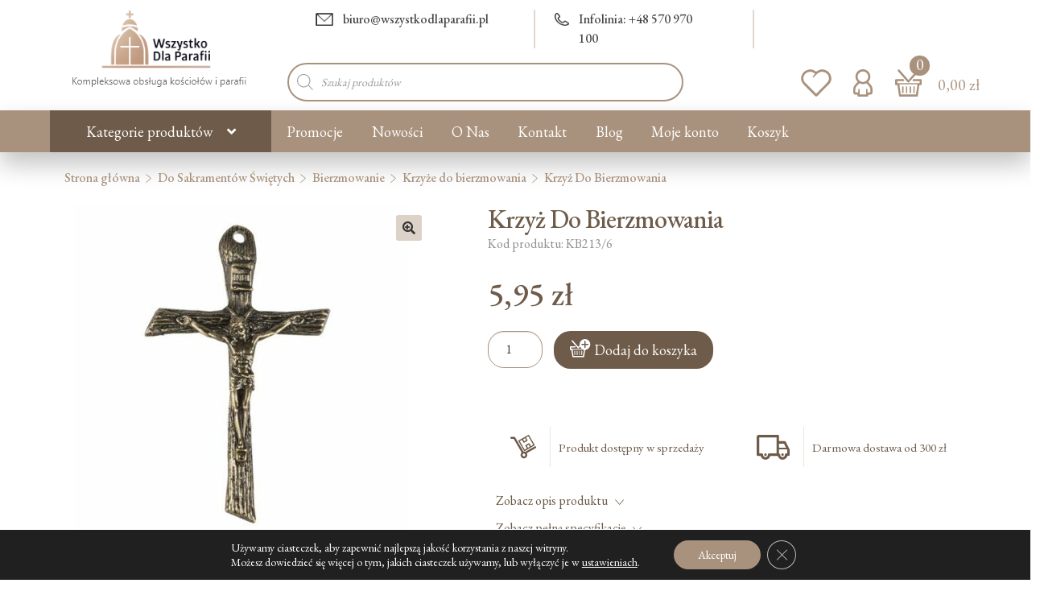

--- FILE ---
content_type: text/html; charset=UTF-8
request_url: https://wszystkodlaparafii.pl/krzyz-do-bierzmowania-20/
body_size: 46051
content:

<!doctype html>
<html lang="pl-PL">
<head>
<meta charset="UTF-8">
<meta name="viewport" content="width=device-width, initial-scale=1">
<link rel="profile" href="http://gmpg.org/xfn/11">
<link rel="pingback" href="https://wszystkodlaparafii.pl/xmlrpc.php">


<link href="https://wszystkodlaparafii.pl/wp-content/cache/perfmatters/wszystkodlaparafii.pl/fonts/91ef524e9447.google-fonts.min.css" rel="stylesheet">

<meta name='robots' content='index, follow, max-image-preview:large, max-snippet:-1, max-video-preview:-1' />
	<style>img:is([sizes="auto" i], [sizes^="auto," i]) { contain-intrinsic-size: 3000px 1500px }</style>
	
<!-- Google Tag Manager for WordPress by gtm4wp.com -->
<script data-cfasync="false" data-pagespeed-no-defer type="pmdelayedscript" data-no-optimize="1" data-no-defer="1" data-no-minify="1">
	var gtm4wp_datalayer_name = "dataLayer";
	var dataLayer = dataLayer || [];
	const gtm4wp_use_sku_instead = 1;
	const gtm4wp_currency = 'PLN';
	const gtm4wp_product_per_impression = 10;
	const gtm4wp_clear_ecommerce = false;
	const gtm4wp_datalayer_max_timeout = 2000;

	const gtm4wp_scrollerscript_debugmode         = false;
	const gtm4wp_scrollerscript_callbacktime      = 100;
	const gtm4wp_scrollerscript_readerlocation    = 150;
	const gtm4wp_scrollerscript_contentelementid  = "content";
	const gtm4wp_scrollerscript_scannertime       = 60;
</script>
<!-- End Google Tag Manager for WordPress by gtm4wp.com -->
	<!-- This site is optimized with the Yoast SEO plugin v26.1.1 - https://yoast.com/wordpress/plugins/seo/ -->
	<title>Krzyż Do Bierzmowania - cena - Sklep WszystkoDlaParafii.pl</title><link rel="preload" href="https://wszystkodlaparafii.pl/wp-content/uploads/2025/01/logo_64x64.png" as="image" fetchpriority="high"><link rel="preload" href="https://wszystkodlaparafii.pl/wp-content/uploads/2021/12/logo_wdp-1.png" as="image" imagesrcset="https://wszystkodlaparafii.pl/wp-content/uploads/2021/12/logo_wdp-1.png 227w, https://wszystkodlaparafii.pl/wp-content/uploads/2021/12/logo_wdp-1-64x28.png 64w" imagesizes="(max-width: 227px) 100vw, 227px" fetchpriority="high">
	<link rel="canonical" href="https://wszystkodlaparafii.pl/krzyz-do-bierzmowania-20/" />
	<meta property="og:locale" content="pl_PL" />
	<meta property="og:type" content="article" />
	<meta property="og:title" content="Krzyż Do Bierzmowania - cena - Sklep WszystkoDlaParafii.pl" />
	<meta property="og:description" content="Krzyż Wys: 79 mm Szer: 49 mm Waga: 21 g Do każdego Krzyża dołączony jest rzemyk &#8211; GRATIS" />
	<meta property="og:url" content="https://wszystkodlaparafii.pl/krzyz-do-bierzmowania-20/" />
	<meta property="og:site_name" content="Sklep religijny z dewocjonaliami" />
	<meta property="article:publisher" content="https://www.facebook.com/WszystkoDlaParafii/" />
	<meta property="article:modified_time" content="2025-08-15T16:22:27+00:00" />
	<meta property="og:image" content="https://wszystkodlaparafii.pl/wp-content/uploads/2022/03/kb5-1.jpg" />
	<meta property="og:image:width" content="600" />
	<meta property="og:image:height" content="600" />
	<meta property="og:image:type" content="image/jpeg" />
	<meta name="twitter:card" content="summary_large_image" />
	<meta name="twitter:label1" content="Szacowany czas czytania" />
	<meta name="twitter:data1" content="1 minuta" />
	<!-- / Yoast SEO plugin. -->



<link rel='stylesheet' id='wp-block-library-css' href='https://wszystkodlaparafii.pl/wp-includes/css/dist/block-library/style.min.css' media='all' />
<style id='wp-block-library-theme-inline-css'>
.wp-block-audio :where(figcaption){color:#555;font-size:13px;text-align:center}.is-dark-theme .wp-block-audio :where(figcaption){color:#ffffffa6}.wp-block-audio{margin:0 0 1em}.wp-block-code{border:1px solid #ccc;border-radius:4px;font-family:Menlo,Consolas,monaco,monospace;padding:.8em 1em}.wp-block-embed :where(figcaption){color:#555;font-size:13px;text-align:center}.is-dark-theme .wp-block-embed :where(figcaption){color:#ffffffa6}.wp-block-embed{margin:0 0 1em}.blocks-gallery-caption{color:#555;font-size:13px;text-align:center}.is-dark-theme .blocks-gallery-caption{color:#ffffffa6}:root :where(.wp-block-image figcaption){color:#555;font-size:13px;text-align:center}.is-dark-theme :root :where(.wp-block-image figcaption){color:#ffffffa6}.wp-block-image{margin:0 0 1em}.wp-block-pullquote{border-bottom:4px solid;border-top:4px solid;color:currentColor;margin-bottom:1.75em}.wp-block-pullquote cite,.wp-block-pullquote footer,.wp-block-pullquote__citation{color:currentColor;font-size:.8125em;font-style:normal;text-transform:uppercase}.wp-block-quote{border-left:.25em solid;margin:0 0 1.75em;padding-left:1em}.wp-block-quote cite,.wp-block-quote footer{color:currentColor;font-size:.8125em;font-style:normal;position:relative}.wp-block-quote:where(.has-text-align-right){border-left:none;border-right:.25em solid;padding-left:0;padding-right:1em}.wp-block-quote:where(.has-text-align-center){border:none;padding-left:0}.wp-block-quote.is-large,.wp-block-quote.is-style-large,.wp-block-quote:where(.is-style-plain){border:none}.wp-block-search .wp-block-search__label{font-weight:700}.wp-block-search__button{border:1px solid #ccc;padding:.375em .625em}:where(.wp-block-group.has-background){padding:1.25em 2.375em}.wp-block-separator.has-css-opacity{opacity:.4}.wp-block-separator{border:none;border-bottom:2px solid;margin-left:auto;margin-right:auto}.wp-block-separator.has-alpha-channel-opacity{opacity:1}.wp-block-separator:not(.is-style-wide):not(.is-style-dots){width:100px}.wp-block-separator.has-background:not(.is-style-dots){border-bottom:none;height:1px}.wp-block-separator.has-background:not(.is-style-wide):not(.is-style-dots){height:2px}.wp-block-table{margin:0 0 1em}.wp-block-table td,.wp-block-table th{word-break:normal}.wp-block-table :where(figcaption){color:#555;font-size:13px;text-align:center}.is-dark-theme .wp-block-table :where(figcaption){color:#ffffffa6}.wp-block-video :where(figcaption){color:#555;font-size:13px;text-align:center}.is-dark-theme .wp-block-video :where(figcaption){color:#ffffffa6}.wp-block-video{margin:0 0 1em}:root :where(.wp-block-template-part.has-background){margin-bottom:0;margin-top:0;padding:1.25em 2.375em}
</style>
<style id='classic-theme-styles-inline-css'>
/*! This file is auto-generated */
.wp-block-button__link{color:#fff;background-color:#32373c;border-radius:9999px;box-shadow:none;text-decoration:none;padding:calc(.667em + 2px) calc(1.333em + 2px);font-size:1.125em}.wp-block-file__button{background:#32373c;color:#fff;text-decoration:none}
</style>
<link rel='stylesheet' id='storefront-gutenberg-blocks-css' href='https://wszystkodlaparafii.pl/wp-content/themes/wszystkodlaparafii/assets/css/base/gutenberg-blocks.css' media='all' />
<style id='storefront-gutenberg-blocks-inline-css'>

				.wp-block-button__link:not(.has-text-color) {
					color: #333333;
				}

				.wp-block-button__link:not(.has-text-color):hover,
				.wp-block-button__link:not(.has-text-color):focus,
				.wp-block-button__link:not(.has-text-color):active {
					color: #333333;
				}

				.wp-block-button__link:not(.has-background) {
					background-color: #eeeeee;
				}

				.wp-block-button__link:not(.has-background):hover,
				.wp-block-button__link:not(.has-background):focus,
				.wp-block-button__link:not(.has-background):active {
					border-color: #d5d5d5;
					background-color: #d5d5d5;
				}

				.wp-block-quote footer,
				.wp-block-quote cite,
				.wp-block-quote__citation {
					color: #6d6d6d;
				}

				.wp-block-pullquote cite,
				.wp-block-pullquote footer,
				.wp-block-pullquote__citation {
					color: #6d6d6d;
				}

				.wp-block-image figcaption {
					color: #6d6d6d;
				}

				.wp-block-separator.is-style-dots::before {
					color: #333333;
				}

				.wp-block-file a.wp-block-file__button {
					color: #333333;
					background-color: #eeeeee;
					border-color: #eeeeee;
				}

				.wp-block-file a.wp-block-file__button:hover,
				.wp-block-file a.wp-block-file__button:focus,
				.wp-block-file a.wp-block-file__button:active {
					color: #333333;
					background-color: #d5d5d5;
				}

				.wp-block-code,
				.wp-block-preformatted pre {
					color: #6d6d6d;
				}

				.wp-block-table:not( .has-background ):not( .is-style-stripes ) tbody tr:nth-child(2n) td {
					background-color: #fdfdfd;
				}

				.wp-block-cover .wp-block-cover__inner-container h1:not(.has-text-color),
				.wp-block-cover .wp-block-cover__inner-container h2:not(.has-text-color),
				.wp-block-cover .wp-block-cover__inner-container h3:not(.has-text-color),
				.wp-block-cover .wp-block-cover__inner-container h4:not(.has-text-color),
				.wp-block-cover .wp-block-cover__inner-container h5:not(.has-text-color),
				.wp-block-cover .wp-block-cover__inner-container h6:not(.has-text-color) {
					color: #000000;
				}

				.wc-block-components-price-slider__range-input-progress,
				.rtl .wc-block-components-price-slider__range-input-progress {
					--range-color: #722f2f;
				}

				/* Target only IE11 */
				@media all and (-ms-high-contrast: none), (-ms-high-contrast: active) {
					.wc-block-components-price-slider__range-input-progress {
						background: #722f2f;
					}
				}

				.wc-block-components-button:not(.is-link) {
					background-color: #6e5b49;
					color: #ffffff;
				}

				.wc-block-components-button:not(.is-link):hover,
				.wc-block-components-button:not(.is-link):focus,
				.wc-block-components-button:not(.is-link):active {
					background-color: #554230;
					color: #ffffff;
				}

				.wc-block-components-button:not(.is-link):disabled {
					background-color: #6e5b49;
					color: #ffffff;
				}

				.wc-block-cart__submit-container {
					background-color: #ffffff;
				}

				.wc-block-cart__submit-container::before {
					color: rgba(220,220,220,0.5);
				}

				.wc-block-components-order-summary-item__quantity {
					background-color: #ffffff;
					border-color: #6d6d6d;
					box-shadow: 0 0 0 2px #ffffff;
					color: #6d6d6d;
				}
			
</style>
<link rel='stylesheet' id='contact-form-7-css' href='https://wszystkodlaparafii.pl/wp-content/plugins/contact-form-7/includes/css/styles.css' media='all' />
<link rel='stylesheet' id='wpa-css-css' href='https://wszystkodlaparafii.pl/wp-content/plugins/honeypot/includes/css/wpa.css' media='all' />
<link rel='stylesheet' id='wpmenucart-css' href='https://wszystkodlaparafii.pl/wp-content/plugins/woocommerce-menu-bar-cart/assets/css/wpmenucart-main.min.css' media='all' />
<style id='wpmenucart-inline-css'>
.et-cart-info { display:none !important; } .site-header-cart { display:none !important; }
</style>
<link rel='stylesheet' id='photoswipe-css' href='https://wszystkodlaparafii.pl/wp-content/plugins/woocommerce/assets/css/photoswipe/photoswipe.min.css' media='all' />
<link rel='stylesheet' id='photoswipe-default-skin-css' href='https://wszystkodlaparafii.pl/wp-content/plugins/woocommerce/assets/css/photoswipe/default-skin/default-skin.min.css' media='all' />
<style id='woocommerce-inline-inline-css'>
.woocommerce form .form-row .required { visibility: visible; }
</style>
<link rel='stylesheet' id='awf-nouislider-css' href='https://wszystkodlaparafii.pl/wp-content/plugins/annasta-woocommerce-product-filters/styles/nouislider.min.css' media='all' />
<link rel='stylesheet' id='awf-font-awesome-css' href='https://wszystkodlaparafii.pl/wp-content/plugins/annasta-woocommerce-product-filters/styles/awf-font-awesome.css' media='all' />
<link rel='stylesheet' id='awf-font-awesome-all-css' href='https://wszystkodlaparafii.pl/wp-content/plugins/annasta-woocommerce-product-filters/styles/fontawesome-all.min.css' media='all' />
<link rel='stylesheet' id='awf-css' href='https://wszystkodlaparafii.pl/wp-content/plugins/annasta-woocommerce-product-filters/styles/awf.css' media='all' />
<link rel='stylesheet' id='awf-style-options-css' href='https://wszystkodlaparafii.pl/wp-content/uploads/annasta-filters/css/style-options-1761028689.css' media='all' />
<link rel='stylesheet' id='wc-price-history-frontend-css' href='https://wszystkodlaparafii.pl/wp-content/plugins/wc-price-history/assets/css/frontend.css' media='all' />
<link rel='stylesheet' id='brands-styles-css' href='https://wszystkodlaparafii.pl/wp-content/plugins/woocommerce/assets/css/brands.css' media='all' />
<link rel='stylesheet' id='dgwt-wcas-style-css' href='https://wszystkodlaparafii.pl/wp-content/plugins/ajax-search-for-woocommerce-premium/assets/css/style.min.css' media='all' />
<link rel='stylesheet' id='storefront-style-css' href='https://wszystkodlaparafii.pl/wp-content/themes/wszystkodlaparafii/style.css' media='all' />
<style id='storefront-style-inline-css'>

			.main-navigation ul li a,
			.site-title a,
			ul.menu li a,
			.site-branding h1 a,
			button.menu-toggle,
			button.menu-toggle:hover,
			.handheld-navigation .dropdown-toggle {
				color: #ffffff;
			}

			button.menu-toggle,
			button.menu-toggle:hover {
				border-color: #ffffff;
			}

			.main-navigation ul li a:hover,
			.main-navigation ul li:hover > a,
			.site-title a:hover,
			.site-header ul.menu li.current-menu-item > a {
				color: #ffffff;
			}

			table:not( .has-background ) th {
				background-color: #f8f8f8;
			}

			table:not( .has-background ) tbody td {
				background-color: #fdfdfd;
			}

			table:not( .has-background ) tbody tr:nth-child(2n) td,
			fieldset,
			fieldset legend {
				background-color: #fbfbfb;
			}

			.site-header,
			.secondary-navigation ul ul,
			.main-navigation ul.menu > li.menu-item-has-children:after,
			.secondary-navigation ul.menu ul,
			.storefront-handheld-footer-bar,
			.storefront-handheld-footer-bar ul li > a,
			.storefront-handheld-footer-bar ul li.search .site-search,
			button.menu-toggle,
			button.menu-toggle:hover {
				background-color: #ffffff;
			}

			p.site-description,
			.site-header,
			.storefront-handheld-footer-bar {
				color: #404040;
			}

			button.menu-toggle:after,
			button.menu-toggle:before,
			button.menu-toggle span:before {
				background-color: #ffffff;
			}

			h1, h2, h3, h4, h5, h6, .wc-block-grid__product-title {
				color: #333333;
			}

			.widget h1 {
				border-bottom-color: #333333;
			}

			body,
			.secondary-navigation a {
				color: #6d6d6d;
			}

			.widget-area .widget a,
			.hentry .entry-header .posted-on a,
			.hentry .entry-header .post-author a,
			.hentry .entry-header .post-comments a,
			.hentry .entry-header .byline a {
				color: #727272;
			}

			a {
				color: #722f2f;
			}

			a:focus,
			button:focus,
			.button.alt:focus,
			input:focus,
			textarea:focus,
			input[type="button"]:focus,
			input[type="reset"]:focus,
			input[type="submit"]:focus,
			input[type="email"]:focus,
			input[type="tel"]:focus,
			input[type="url"]:focus,
			input[type="password"]:focus,
			input[type="search"]:focus {
				outline-color: #722f2f;
			}

			button, input[type="button"], input[type="reset"], input[type="submit"], .button, .widget a.button {
				background-color: #eeeeee;
				border-color: #eeeeee;
				color: #333333;
			}

			button:hover, input[type="button"]:hover, input[type="reset"]:hover, input[type="submit"]:hover, .button:hover, .widget a.button:hover {
				background-color: #d5d5d5;
				border-color: #d5d5d5;
				color: #333333;
			}

			button.alt, input[type="button"].alt, input[type="reset"].alt, input[type="submit"].alt, .button.alt, .widget-area .widget a.button.alt {
				background-color: #6e5b49;
				border-color: #6e5b49;
				color: #ffffff;
			}

			button.alt:hover, input[type="button"].alt:hover, input[type="reset"].alt:hover, input[type="submit"].alt:hover, .button.alt:hover, .widget-area .widget a.button.alt:hover {
				background-color: #554230;
				border-color: #554230;
				color: #ffffff;
			}

			.pagination .page-numbers li .page-numbers.current {
				background-color: #e6e6e6;
				color: #636363;
			}

			#comments .comment-list .comment-content .comment-text {
				background-color: #f8f8f8;
			}

			.site-footer {
				background-color: #6e5b49;
				color: #ffffff;
			}

			.site-footer a:not(.button):not(.components-button) {
				color: #333333;
			}

			.site-footer .storefront-handheld-footer-bar a:not(.button):not(.components-button) {
				color: #ffffff;
			}

			.site-footer h1, .site-footer h2, .site-footer h3, .site-footer h4, .site-footer h5, .site-footer h6, .site-footer .widget .widget-title, .site-footer .widget .widgettitle {
				color: #333333;
			}

			.page-template-template-homepage.has-post-thumbnail .type-page.has-post-thumbnail .entry-title {
				color: #000000;
			}

			.page-template-template-homepage.has-post-thumbnail .type-page.has-post-thumbnail .entry-content {
				color: #000000;
			}

			@media screen and ( min-width: 768px ) {
				.secondary-navigation ul.menu a:hover {
					color: #595959;
				}

				.secondary-navigation ul.menu a {
					color: #404040;
				}

				.main-navigation ul.menu ul.sub-menu,
				.main-navigation ul.nav-menu ul.children {
					background-color: #f0f0f0;
				}

				.site-header {
					border-bottom-color: #f0f0f0;
				}
			}
</style>
<link rel='stylesheet' id='storefront-icons-css' href='https://wszystkodlaparafii.pl/wp-content/themes/wszystkodlaparafii/assets/css/base/icons.css' media='all' />
<link rel='stylesheet' id='storefront-fonts-css' href='https://wszystkodlaparafii.pl/wp-content/cache/perfmatters/wszystkodlaparafii.pl/fonts/57f3a7cb93a1.google-fonts.min.css' media='all' />
<link rel='stylesheet' id='flexible-shipping-free-shipping-css' href='https://wszystkodlaparafii.pl/wp-content/plugins/flexible-shipping/assets/dist/css/free-shipping.css' media='all' />
<link rel='stylesheet' id='payu-gateway-css' href='https://wszystkodlaparafii.pl/wp-content/plugins/woo-payu-payment-gateway/assets/css/payu-gateway.css' media='all' />
<link rel='stylesheet' id='bootstrap-css' href='https://wszystkodlaparafii.pl/wp-content/themes/wszystkodlaparafii-child/css/bootstrap.min.css' media='all' />
<link rel='stylesheet' id='peter-css' href='https://wszystkodlaparafii.pl/wp-content/themes/wszystkodlaparafii-child/css/peter.css' media='all' />
<link rel='stylesheet' id='peter-owl-the-css' href='https://wszystkodlaparafii.pl/wp-content/themes/wszystkodlaparafii-child/css/owl.theme.default.min.css' media='all' />
<link rel='stylesheet' id='peter-owl-css' href='https://wszystkodlaparafii.pl/wp-content/themes/wszystkodlaparafii-child/css/owl.carousel.min.css' media='all' />
<link rel='stylesheet' id='storefront-woocommerce-style-css' href='https://wszystkodlaparafii.pl/wp-content/themes/wszystkodlaparafii/assets/css/woocommerce/woocommerce.css' media='all' />
<style id='storefront-woocommerce-style-inline-css'>
@font-face {
				font-family: star;
				src: url(https://wszystkodlaparafii.pl/wp-content/plugins/woocommerce/assets/fonts/star.eot);
				src:
					url(https://wszystkodlaparafii.pl/wp-content/plugins/woocommerce/assets/fonts/star.eot?#iefix) format("embedded-opentype"),
					url(https://wszystkodlaparafii.pl/wp-content/plugins/woocommerce/assets/fonts/star.woff) format("woff"),
					url(https://wszystkodlaparafii.pl/wp-content/plugins/woocommerce/assets/fonts/star.ttf) format("truetype"),
					url(https://wszystkodlaparafii.pl/wp-content/plugins/woocommerce/assets/fonts/star.svg#star) format("svg");
				font-weight: 400;
				font-style: normal;
			}
			@font-face {
				font-family: WooCommerce;
				src: url(https://wszystkodlaparafii.pl/wp-content/plugins/woocommerce/assets/fonts/WooCommerce.eot);
				src:
					url(https://wszystkodlaparafii.pl/wp-content/plugins/woocommerce/assets/fonts/WooCommerce.eot?#iefix) format("embedded-opentype"),
					url(https://wszystkodlaparafii.pl/wp-content/plugins/woocommerce/assets/fonts/WooCommerce.woff) format("woff"),
					url(https://wszystkodlaparafii.pl/wp-content/plugins/woocommerce/assets/fonts/WooCommerce.ttf) format("truetype"),
					url(https://wszystkodlaparafii.pl/wp-content/plugins/woocommerce/assets/fonts/WooCommerce.svg#WooCommerce) format("svg");
				font-weight: 400;
				font-style: normal;
			}

			a.cart-contents,
			.site-header-cart .widget_shopping_cart a {
				color: #ffffff;
			}

			a.cart-contents:hover,
			.site-header-cart .widget_shopping_cart a:hover,
			.site-header-cart:hover > li > a {
				color: #ffffff;
			}

			table.cart td.product-remove,
			table.cart td.actions {
				border-top-color: #ffffff;
			}

			.storefront-handheld-footer-bar ul li.cart .count {
				background-color: #ffffff;
				color: #ffffff;
				border-color: #ffffff;
			}

			.woocommerce-tabs ul.tabs li.active a,
			ul.products li.product .price,
			.onsale,
			.wc-block-grid__product-onsale,
			.widget_search form:before,
			.widget_product_search form:before {
				color: #6d6d6d;
			}

			.woocommerce-breadcrumb a,
			a.woocommerce-review-link,
			.product_meta a {
				color: #727272;
			}

			.wc-block-grid__product-onsale,
			.onsale {
				border-color: #6d6d6d;
			}

			.star-rating span:before,
			.quantity .plus, .quantity .minus,
			p.stars a:hover:after,
			p.stars a:after,
			.star-rating span:before,
			#payment .payment_methods li input[type=radio]:first-child:checked+label:before {
				color: #722f2f;
			}

			.widget_price_filter .ui-slider .ui-slider-range,
			.widget_price_filter .ui-slider .ui-slider-handle {
				background-color: #722f2f;
			}

			.order_details {
				background-color: #f8f8f8;
			}

			.order_details > li {
				border-bottom: 1px dotted #e3e3e3;
			}

			.order_details:before,
			.order_details:after {
				background: -webkit-linear-gradient(transparent 0,transparent 0),-webkit-linear-gradient(135deg,#f8f8f8 33.33%,transparent 33.33%),-webkit-linear-gradient(45deg,#f8f8f8 33.33%,transparent 33.33%)
			}

			#order_review {
				background-color: #ffffff;
			}

			#payment .payment_methods > li .payment_box,
			#payment .place-order {
				background-color: #fafafa;
			}

			#payment .payment_methods > li:not(.woocommerce-notice) {
				background-color: #f5f5f5;
			}

			#payment .payment_methods > li:not(.woocommerce-notice):hover {
				background-color: #f0f0f0;
			}

			.woocommerce-pagination .page-numbers li .page-numbers.current {
				background-color: #e6e6e6;
				color: #636363;
			}

			.wc-block-grid__product-onsale,
			.onsale,
			.woocommerce-pagination .page-numbers li .page-numbers:not(.current) {
				color: #6d6d6d;
			}

			p.stars a:before,
			p.stars a:hover~a:before,
			p.stars.selected a.active~a:before {
				color: #6d6d6d;
			}

			p.stars.selected a.active:before,
			p.stars:hover a:before,
			p.stars.selected a:not(.active):before,
			p.stars.selected a.active:before {
				color: #722f2f;
			}

			.single-product div.product .woocommerce-product-gallery .woocommerce-product-gallery__trigger {
				background-color: #eeeeee;
				color: #333333;
			}

			.single-product div.product .woocommerce-product-gallery .woocommerce-product-gallery__trigger:hover {
				background-color: #d5d5d5;
				border-color: #d5d5d5;
				color: #333333;
			}

			.button.added_to_cart:focus,
			.button.wc-forward:focus {
				outline-color: #722f2f;
			}

			.added_to_cart,
			.site-header-cart .widget_shopping_cart a.button,
			.wc-block-grid__products .wc-block-grid__product .wp-block-button__link {
				background-color: #eeeeee;
				border-color: #eeeeee;
				color: #333333;
			}

			.added_to_cart:hover,
			.site-header-cart .widget_shopping_cart a.button:hover,
			.wc-block-grid__products .wc-block-grid__product .wp-block-button__link:hover {
				background-color: #d5d5d5;
				border-color: #d5d5d5;
				color: #333333;
			}

			.added_to_cart.alt, .added_to_cart, .widget a.button.checkout {
				background-color: #6e5b49;
				border-color: #6e5b49;
				color: #ffffff;
			}

			.added_to_cart.alt:hover, .added_to_cart:hover, .widget a.button.checkout:hover {
				background-color: #554230;
				border-color: #554230;
				color: #ffffff;
			}

			.button.loading {
				color: #eeeeee;
			}

			.button.loading:hover {
				background-color: #eeeeee;
			}

			.button.loading:after {
				color: #333333;
			}

			@media screen and ( min-width: 768px ) {
				.site-header-cart .widget_shopping_cart,
				.site-header .product_list_widget li .quantity {
					color: #404040;
				}

				.site-header-cart .widget_shopping_cart .buttons,
				.site-header-cart .widget_shopping_cart .total {
					background-color: #f5f5f5;
				}

				.site-header-cart .widget_shopping_cart {
					background-color: #f0f0f0;
				}
			}
				.storefront-product-pagination a {
					color: #6d6d6d;
					background-color: #ffffff;
				}
				.storefront-sticky-add-to-cart {
					color: #6d6d6d;
					background-color: #ffffff;
				}

				.storefront-sticky-add-to-cart a:not(.button) {
					color: #ffffff;
				}
</style>
<link rel='stylesheet' id='storefront-child-style-css' href='https://wszystkodlaparafii.pl/wp-content/themes/wszystkodlaparafii-child/style.css' media='all' />
<link rel='stylesheet' id='storefront-woocommerce-brands-style-css' href='https://wszystkodlaparafii.pl/wp-content/themes/wszystkodlaparafii/assets/css/woocommerce/extensions/brands.css' media='all' />
<link rel='stylesheet' id='woo_discount_pro_style-css' href='https://wszystkodlaparafii.pl/wp-content/plugins/woo-discount-rules-pro/Assets/Css/awdr_style.css' media='all' />
<link rel='stylesheet' id='moove_gdpr_frontend-css' href='https://wszystkodlaparafii.pl/wp-content/plugins/gdpr-cookie-compliance/dist/styles/gdpr-main-nf.css' media='all' />
<style id='moove_gdpr_frontend-inline-css'>
				#moove_gdpr_cookie_modal .moove-gdpr-modal-content .moove-gdpr-tab-main h3.tab-title, 
				#moove_gdpr_cookie_modal .moove-gdpr-modal-content .moove-gdpr-tab-main span.tab-title,
				#moove_gdpr_cookie_modal .moove-gdpr-modal-content .moove-gdpr-modal-left-content #moove-gdpr-menu li a, 
				#moove_gdpr_cookie_modal .moove-gdpr-modal-content .moove-gdpr-modal-left-content #moove-gdpr-menu li button,
				#moove_gdpr_cookie_modal .moove-gdpr-modal-content .moove-gdpr-modal-left-content .moove-gdpr-branding-cnt a,
				#moove_gdpr_cookie_modal .moove-gdpr-modal-content .moove-gdpr-modal-footer-content .moove-gdpr-button-holder a.mgbutton, 
				#moove_gdpr_cookie_modal .moove-gdpr-modal-content .moove-gdpr-modal-footer-content .moove-gdpr-button-holder button.mgbutton,
				#moove_gdpr_cookie_modal .cookie-switch .cookie-slider:after, 
				#moove_gdpr_cookie_modal .cookie-switch .slider:after, 
				#moove_gdpr_cookie_modal .switch .cookie-slider:after, 
				#moove_gdpr_cookie_modal .switch .slider:after,
				#moove_gdpr_cookie_info_bar .moove-gdpr-info-bar-container .moove-gdpr-info-bar-content p, 
				#moove_gdpr_cookie_info_bar .moove-gdpr-info-bar-container .moove-gdpr-info-bar-content p a,
				#moove_gdpr_cookie_info_bar .moove-gdpr-info-bar-container .moove-gdpr-info-bar-content a.mgbutton, 
				#moove_gdpr_cookie_info_bar .moove-gdpr-info-bar-container .moove-gdpr-info-bar-content button.mgbutton,
				#moove_gdpr_cookie_modal .moove-gdpr-modal-content .moove-gdpr-tab-main .moove-gdpr-tab-main-content h1, 
				#moove_gdpr_cookie_modal .moove-gdpr-modal-content .moove-gdpr-tab-main .moove-gdpr-tab-main-content h2, 
				#moove_gdpr_cookie_modal .moove-gdpr-modal-content .moove-gdpr-tab-main .moove-gdpr-tab-main-content h3, 
				#moove_gdpr_cookie_modal .moove-gdpr-modal-content .moove-gdpr-tab-main .moove-gdpr-tab-main-content h4, 
				#moove_gdpr_cookie_modal .moove-gdpr-modal-content .moove-gdpr-tab-main .moove-gdpr-tab-main-content h5, 
				#moove_gdpr_cookie_modal .moove-gdpr-modal-content .moove-gdpr-tab-main .moove-gdpr-tab-main-content h6,
				#moove_gdpr_cookie_modal .moove-gdpr-modal-content.moove_gdpr_modal_theme_v2 .moove-gdpr-modal-title .tab-title,
				#moove_gdpr_cookie_modal .moove-gdpr-modal-content.moove_gdpr_modal_theme_v2 .moove-gdpr-tab-main h3.tab-title, 
				#moove_gdpr_cookie_modal .moove-gdpr-modal-content.moove_gdpr_modal_theme_v2 .moove-gdpr-tab-main span.tab-title,
				#moove_gdpr_cookie_modal .moove-gdpr-modal-content.moove_gdpr_modal_theme_v2 .moove-gdpr-branding-cnt a {
					font-weight: inherit				}
			#moove_gdpr_cookie_modal,#moove_gdpr_cookie_info_bar,.gdpr_cookie_settings_shortcode_content{font-family:inherit}#moove_gdpr_save_popup_settings_button{background-color:#373737;color:#fff}#moove_gdpr_save_popup_settings_button:hover{background-color:#000}#moove_gdpr_cookie_info_bar .moove-gdpr-info-bar-container .moove-gdpr-info-bar-content a.mgbutton,#moove_gdpr_cookie_info_bar .moove-gdpr-info-bar-container .moove-gdpr-info-bar-content button.mgbutton{background-color:#a9927d}#moove_gdpr_cookie_modal .moove-gdpr-modal-content .moove-gdpr-modal-footer-content .moove-gdpr-button-holder a.mgbutton,#moove_gdpr_cookie_modal .moove-gdpr-modal-content .moove-gdpr-modal-footer-content .moove-gdpr-button-holder button.mgbutton,.gdpr_cookie_settings_shortcode_content .gdpr-shr-button.button-green{background-color:#a9927d;border-color:#a9927d}#moove_gdpr_cookie_modal .moove-gdpr-modal-content .moove-gdpr-modal-footer-content .moove-gdpr-button-holder a.mgbutton:hover,#moove_gdpr_cookie_modal .moove-gdpr-modal-content .moove-gdpr-modal-footer-content .moove-gdpr-button-holder button.mgbutton:hover,.gdpr_cookie_settings_shortcode_content .gdpr-shr-button.button-green:hover{background-color:#fff;color:#a9927d}#moove_gdpr_cookie_modal .moove-gdpr-modal-content .moove-gdpr-modal-close i,#moove_gdpr_cookie_modal .moove-gdpr-modal-content .moove-gdpr-modal-close span.gdpr-icon{background-color:#a9927d;border:1px solid #a9927d}#moove_gdpr_cookie_info_bar span.moove-gdpr-infobar-allow-all.focus-g,#moove_gdpr_cookie_info_bar span.moove-gdpr-infobar-allow-all:focus,#moove_gdpr_cookie_info_bar button.moove-gdpr-infobar-allow-all.focus-g,#moove_gdpr_cookie_info_bar button.moove-gdpr-infobar-allow-all:focus,#moove_gdpr_cookie_info_bar span.moove-gdpr-infobar-reject-btn.focus-g,#moove_gdpr_cookie_info_bar span.moove-gdpr-infobar-reject-btn:focus,#moove_gdpr_cookie_info_bar button.moove-gdpr-infobar-reject-btn.focus-g,#moove_gdpr_cookie_info_bar button.moove-gdpr-infobar-reject-btn:focus,#moove_gdpr_cookie_info_bar span.change-settings-button.focus-g,#moove_gdpr_cookie_info_bar span.change-settings-button:focus,#moove_gdpr_cookie_info_bar button.change-settings-button.focus-g,#moove_gdpr_cookie_info_bar button.change-settings-button:focus{-webkit-box-shadow:0 0 1px 3px #a9927d;-moz-box-shadow:0 0 1px 3px #a9927d;box-shadow:0 0 1px 3px #a9927d}#moove_gdpr_cookie_modal .moove-gdpr-modal-content .moove-gdpr-modal-close i:hover,#moove_gdpr_cookie_modal .moove-gdpr-modal-content .moove-gdpr-modal-close span.gdpr-icon:hover,#moove_gdpr_cookie_info_bar span[data-href]>u.change-settings-button{color:#a9927d}#moove_gdpr_cookie_modal .moove-gdpr-modal-content .moove-gdpr-modal-left-content #moove-gdpr-menu li.menu-item-selected a span.gdpr-icon,#moove_gdpr_cookie_modal .moove-gdpr-modal-content .moove-gdpr-modal-left-content #moove-gdpr-menu li.menu-item-selected button span.gdpr-icon{color:inherit}#moove_gdpr_cookie_modal .moove-gdpr-modal-content .moove-gdpr-modal-left-content #moove-gdpr-menu li a span.gdpr-icon,#moove_gdpr_cookie_modal .moove-gdpr-modal-content .moove-gdpr-modal-left-content #moove-gdpr-menu li button span.gdpr-icon{color:inherit}#moove_gdpr_cookie_modal .gdpr-acc-link{line-height:0;font-size:0;color:transparent;position:absolute}#moove_gdpr_cookie_modal .moove-gdpr-modal-content .moove-gdpr-modal-close:hover i,#moove_gdpr_cookie_modal .moove-gdpr-modal-content .moove-gdpr-modal-left-content #moove-gdpr-menu li a,#moove_gdpr_cookie_modal .moove-gdpr-modal-content .moove-gdpr-modal-left-content #moove-gdpr-menu li button,#moove_gdpr_cookie_modal .moove-gdpr-modal-content .moove-gdpr-modal-left-content #moove-gdpr-menu li button i,#moove_gdpr_cookie_modal .moove-gdpr-modal-content .moove-gdpr-modal-left-content #moove-gdpr-menu li a i,#moove_gdpr_cookie_modal .moove-gdpr-modal-content .moove-gdpr-tab-main .moove-gdpr-tab-main-content a:hover,#moove_gdpr_cookie_info_bar.moove-gdpr-dark-scheme .moove-gdpr-info-bar-container .moove-gdpr-info-bar-content a.mgbutton:hover,#moove_gdpr_cookie_info_bar.moove-gdpr-dark-scheme .moove-gdpr-info-bar-container .moove-gdpr-info-bar-content button.mgbutton:hover,#moove_gdpr_cookie_info_bar.moove-gdpr-dark-scheme .moove-gdpr-info-bar-container .moove-gdpr-info-bar-content a:hover,#moove_gdpr_cookie_info_bar.moove-gdpr-dark-scheme .moove-gdpr-info-bar-container .moove-gdpr-info-bar-content button:hover,#moove_gdpr_cookie_info_bar.moove-gdpr-dark-scheme .moove-gdpr-info-bar-container .moove-gdpr-info-bar-content span.change-settings-button:hover,#moove_gdpr_cookie_info_bar.moove-gdpr-dark-scheme .moove-gdpr-info-bar-container .moove-gdpr-info-bar-content button.change-settings-button:hover,#moove_gdpr_cookie_info_bar.moove-gdpr-dark-scheme .moove-gdpr-info-bar-container .moove-gdpr-info-bar-content u.change-settings-button:hover,#moove_gdpr_cookie_info_bar span[data-href]>u.change-settings-button,#moove_gdpr_cookie_info_bar.moove-gdpr-dark-scheme .moove-gdpr-info-bar-container .moove-gdpr-info-bar-content a.mgbutton.focus-g,#moove_gdpr_cookie_info_bar.moove-gdpr-dark-scheme .moove-gdpr-info-bar-container .moove-gdpr-info-bar-content button.mgbutton.focus-g,#moove_gdpr_cookie_info_bar.moove-gdpr-dark-scheme .moove-gdpr-info-bar-container .moove-gdpr-info-bar-content a.focus-g,#moove_gdpr_cookie_info_bar.moove-gdpr-dark-scheme .moove-gdpr-info-bar-container .moove-gdpr-info-bar-content button.focus-g,#moove_gdpr_cookie_info_bar.moove-gdpr-dark-scheme .moove-gdpr-info-bar-container .moove-gdpr-info-bar-content a.mgbutton:focus,#moove_gdpr_cookie_info_bar.moove-gdpr-dark-scheme .moove-gdpr-info-bar-container .moove-gdpr-info-bar-content button.mgbutton:focus,#moove_gdpr_cookie_info_bar.moove-gdpr-dark-scheme .moove-gdpr-info-bar-container .moove-gdpr-info-bar-content a:focus,#moove_gdpr_cookie_info_bar.moove-gdpr-dark-scheme .moove-gdpr-info-bar-container .moove-gdpr-info-bar-content button:focus,#moove_gdpr_cookie_info_bar.moove-gdpr-dark-scheme .moove-gdpr-info-bar-container .moove-gdpr-info-bar-content span.change-settings-button.focus-g,span.change-settings-button:focus,button.change-settings-button.focus-g,button.change-settings-button:focus,#moove_gdpr_cookie_info_bar.moove-gdpr-dark-scheme .moove-gdpr-info-bar-container .moove-gdpr-info-bar-content u.change-settings-button.focus-g,#moove_gdpr_cookie_info_bar.moove-gdpr-dark-scheme .moove-gdpr-info-bar-container .moove-gdpr-info-bar-content u.change-settings-button:focus{color:#a9927d}#moove_gdpr_cookie_modal .moove-gdpr-branding.focus-g span,#moove_gdpr_cookie_modal .moove-gdpr-modal-content .moove-gdpr-tab-main a.focus-g,#moove_gdpr_cookie_modal .moove-gdpr-modal-content .moove-gdpr-tab-main .gdpr-cd-details-toggle.focus-g{color:#a9927d}#moove_gdpr_cookie_modal.gdpr_lightbox-hide{display:none}
</style>
<script src="https://wszystkodlaparafii.pl/wp-includes/js/jquery/jquery.min.js?ver=3.7.1" id="jquery-core-js"></script>
<script src="https://wszystkodlaparafii.pl/wp-includes/js/jquery/jquery-migrate.min.js?ver=3.4.1" id="jquery-migrate-js" type="pmdelayedscript" data-cfasync="false" data-no-optimize="1" data-no-defer="1" data-no-minify="1"></script>
<script src="https://wszystkodlaparafii.pl/wp-content/plugins/woocommerce/assets/js/jquery-blockui/jquery.blockUI.min.js?ver=2.7.0-wc.10.2.2" id="jquery-blockui-js" data-wp-strategy="defer" type="pmdelayedscript" data-cfasync="false" data-no-optimize="1" data-no-defer="1" data-no-minify="1"></script>
<script id="wc-add-to-cart-js-extra" type="pmdelayedscript" data-cfasync="false" data-no-optimize="1" data-no-defer="1" data-no-minify="1">
var wc_add_to_cart_params = {"ajax_url":"\/wp-admin\/admin-ajax.php","wc_ajax_url":"\/?wc-ajax=%%endpoint%%","i18n_view_cart":"Zobacz koszyk","cart_url":"","is_cart":"","cart_redirect_after_add":"no"};
</script>
<script src="https://wszystkodlaparafii.pl/wp-content/plugins/woocommerce/assets/js/frontend/add-to-cart.min.js?ver=10.2.2" id="wc-add-to-cart-js" defer data-wp-strategy="defer" type="pmdelayedscript" data-cfasync="false" data-no-optimize="1" data-no-defer="1" data-no-minify="1"></script>
<script src="https://wszystkodlaparafii.pl/wp-content/plugins/woocommerce/assets/js/zoom/jquery.zoom.min.js?ver=1.7.21-wc.10.2.2" id="zoom-js" defer data-wp-strategy="defer"></script>
<script src="https://wszystkodlaparafii.pl/wp-content/plugins/woocommerce/assets/js/flexslider/jquery.flexslider.min.js?ver=2.7.2-wc.10.2.2" id="flexslider-js" defer data-wp-strategy="defer"></script>
<script src="https://wszystkodlaparafii.pl/wp-content/plugins/woocommerce/assets/js/photoswipe/photoswipe.min.js?ver=4.1.1-wc.10.2.2" id="photoswipe-js" defer data-wp-strategy="defer"></script>
<script src="https://wszystkodlaparafii.pl/wp-content/plugins/woocommerce/assets/js/photoswipe/photoswipe-ui-default.min.js?ver=4.1.1-wc.10.2.2" id="photoswipe-ui-default-js" defer data-wp-strategy="defer"></script>
<script id="wc-single-product-js-extra">
var wc_single_product_params = {"i18n_required_rating_text":"Prosz\u0119 wybra\u0107 ocen\u0119","i18n_rating_options":["1 z 5 gwiazdek","2 z 5 gwiazdek","3 z 5 gwiazdek","4 z 5 gwiazdek","5 z 5 gwiazdek"],"i18n_product_gallery_trigger_text":"Wy\u015bwietl pe\u0142noekranow\u0105 galeri\u0119 obrazk\u00f3w","review_rating_required":"yes","flexslider":{"rtl":false,"animation":"slide","smoothHeight":true,"directionNav":false,"controlNav":"thumbnails","slideshow":false,"animationSpeed":500,"animationLoop":false,"allowOneSlide":false},"zoom_enabled":"1","zoom_options":[],"photoswipe_enabled":"1","photoswipe_options":{"shareEl":false,"closeOnScroll":false,"history":false,"hideAnimationDuration":0,"showAnimationDuration":0},"flexslider_enabled":"1"};
</script>
<script src="https://wszystkodlaparafii.pl/wp-content/plugins/woocommerce/assets/js/frontend/single-product.min.js?ver=10.2.2" id="wc-single-product-js" defer data-wp-strategy="defer"></script>
<script src="https://wszystkodlaparafii.pl/wp-content/plugins/woocommerce/assets/js/js-cookie/js.cookie.min.js?ver=2.1.4-wc.10.2.2" id="js-cookie-js" defer data-wp-strategy="defer" type="pmdelayedscript" data-cfasync="false" data-no-optimize="1" data-no-defer="1" data-no-minify="1"></script>
<script id="woocommerce-js-extra" type="pmdelayedscript" data-cfasync="false" data-no-optimize="1" data-no-defer="1" data-no-minify="1">
var woocommerce_params = {"ajax_url":"\/wp-admin\/admin-ajax.php","wc_ajax_url":"\/?wc-ajax=%%endpoint%%","i18n_password_show":"Poka\u017c has\u0142o","i18n_password_hide":"Ukryj has\u0142o"};
</script>
<script src="https://wszystkodlaparafii.pl/wp-content/plugins/woocommerce/assets/js/frontend/woocommerce.min.js?ver=10.2.2" id="woocommerce-js" defer data-wp-strategy="defer" type="pmdelayedscript" data-cfasync="false" data-no-optimize="1" data-no-defer="1" data-no-minify="1"></script>
<script src="https://wszystkodlaparafii.pl/wp-content/plugins/annasta-woocommerce-product-filters/code/js/wNumb.js?ver=6.8.3" id="awf-wnumb-js" type="pmdelayedscript" data-cfasync="false" data-no-optimize="1" data-no-defer="1" data-no-minify="1"></script>
<script src="https://wszystkodlaparafii.pl/wp-content/plugins/annasta-woocommerce-product-filters/code/js/nouislider.min.js?ver=6.8.3" id="awf-nouislider-js" type="pmdelayedscript" data-cfasync="false" data-no-optimize="1" data-no-defer="1" data-no-minify="1"></script>
<script src="https://wszystkodlaparafii.pl/wp-includes/js/jquery/ui/core.min.js?ver=1.13.3" id="jquery-ui-core-js" type="pmdelayedscript" data-cfasync="false" data-no-optimize="1" data-no-defer="1" data-no-minify="1"></script>
<script src="https://wszystkodlaparafii.pl/wp-includes/js/jquery/ui/mouse.min.js?ver=1.13.3" id="jquery-ui-mouse-js" type="pmdelayedscript" data-cfasync="false" data-no-optimize="1" data-no-defer="1" data-no-minify="1"></script>
<script src="https://wszystkodlaparafii.pl/wp-includes/js/jquery/ui/sortable.min.js?ver=1.13.3" id="jquery-ui-sortable-js" type="pmdelayedscript" data-cfasync="false" data-no-optimize="1" data-no-defer="1" data-no-minify="1"></script>
<script id="awf-js-extra" type="pmdelayedscript" data-cfasync="false" data-no-optimize="1" data-no-defer="1" data-no-minify="1">
var awf_data = {"filters_url":"https:\/\/wszystkodlaparafii.pl\/kategoria-produktu\/","ajax_url":"https:\/\/wszystkodlaparafii.pl\/wp-admin\/admin-ajax.php","ajax_mode":"dedicated_ajax","cm_v2":"no","query":{},"wrapper_reload":"no","reset_all_exceptions":["ppp","orderby"],"togglable_preset":{"insert_btn_before_container":"","close_preset_on_ajax_update":true},"i18n":{"badge_reset_label":"","togglable_preset_btn_label":"Filtry","cc_button_label":"Toggle children collapse"},"permalinks_on":"yes","redirect_ajax":"yes","products_container":".products"};
</script>
<script src="https://wszystkodlaparafii.pl/wp-content/plugins/annasta-woocommerce-product-filters/code/js/awf.js?ver=1.8.2" id="awf-js" type="pmdelayedscript" data-cfasync="false" data-no-optimize="1" data-no-defer="1" data-no-minify="1"></script>
<script src="https://wszystkodlaparafii.pl/wp-content/plugins/duracelltomi-google-tag-manager/dist/js/analytics-talk-content-tracking.js?ver=1.22.1" id="gtm4wp-scroll-tracking-js" type="pmdelayedscript" data-cfasync="false" data-no-optimize="1" data-no-defer="1" data-no-minify="1"></script>
<link rel="https://api.w.org/" href="https://wszystkodlaparafii.pl/wp-json/" /><link rel="alternate" title="JSON" type="application/json" href="https://wszystkodlaparafii.pl/wp-json/wp/v2/product/6111" />
<!-- Google Tag Manager for WordPress by gtm4wp.com -->
<!-- GTM Container placement set to automatic -->
<script data-cfasync="false" data-pagespeed-no-defer type="pmdelayedscript" data-no-optimize="1" data-no-defer="1" data-no-minify="1">
	var dataLayer_content = {"pagePostType":"product","pagePostType2":"single-product","pagePostAuthor":"admin","customerTotalOrders":0,"customerTotalOrderValue":0,"customerFirstName":"","customerLastName":"","customerBillingFirstName":"","customerBillingLastName":"","customerBillingCompany":"","customerBillingAddress1":"","customerBillingAddress2":"","customerBillingCity":"","customerBillingState":"","customerBillingPostcode":"","customerBillingCountry":"","customerBillingEmail":"","customerBillingEmailHash":"","customerBillingPhone":"","customerShippingFirstName":"","customerShippingLastName":"","customerShippingCompany":"","customerShippingAddress1":"","customerShippingAddress2":"","customerShippingCity":"","customerShippingState":"","customerShippingPostcode":"","customerShippingCountry":"","productRatingCounts":[],"productAverageRating":0,"productReviewCount":0,"productType":"simple","productIsVariable":0};
	dataLayer.push( dataLayer_content );
</script>
<script data-cfasync="false" data-pagespeed-no-defer>
(function(w,d,s,l,i){w[l]=w[l]||[];w[l].push({'gtm.start':
new Date().getTime(),event:'gtm.js'});var f=d.getElementsByTagName(s)[0],
j=d.createElement(s),dl=l!='dataLayer'?'&l='+l:'';j.async=true;j.src=
'//www.googletagmanager.com/gtm.js?id='+i+dl;f.parentNode.insertBefore(j,f);
})(window,document,'script','dataLayer','GTM-TTPZ387');
</script>
<!-- End Google Tag Manager for WordPress by gtm4wp.com -->		<style>
			.dgwt-wcas-ico-magnifier,.dgwt-wcas-ico-magnifier-handler{max-width:20px}.dgwt-wcas-search-wrapp{max-width:600px}		</style>
			<noscript><style>.woocommerce-product-gallery{ opacity: 1 !important; }</style></noscript>
	

<script type="application/ld+json" class="saswp-schema-markup-output">
[{"@context":"https:\/\/schema.org\/","@graph":[{"@context":"https:\/\/schema.org\/","@type":"SiteNavigationElement","@id":"https:\/\/wszystkodlaparafii.pl\/#kategorie-produktow","name":"Kategorie produkt\u00f3w","url":"https:\/\/wszystkodlaparafii.pl\/kategoria-produktu\/"},{"@context":"https:\/\/schema.org\/","@type":"SiteNavigationElement","@id":"https:\/\/wszystkodlaparafii.pl\/#swiece-gromnice","name":"\u015awiece gromnice","url":"https:\/\/wszystkodlaparafii.pl\/k\/swiece\/gromnice\/"},{"@context":"https:\/\/schema.org\/","@type":"SiteNavigationElement","@id":"https:\/\/wszystkodlaparafii.pl\/#i-komunia-swieta","name":"I Komunia \u015awi\u0119ta","url":"https:\/\/wszystkodlaparafii.pl\/k\/do-sakramentow-swietych\/i-komunia-swieta-sakrament\/"},{"@context":"https:\/\/schema.org\/","@type":"SiteNavigationElement","@id":"https:\/\/wszystkodlaparafii.pl\/#slodycze","name":"S\u0142odycze","url":"https:\/\/wszystkodlaparafii.pl\/k\/slodycze\/"},{"@context":"https:\/\/schema.org\/","@type":"SiteNavigationElement","@id":"https:\/\/wszystkodlaparafii.pl\/#zestawy-prezentowe","name":"Zestawy prezentowe","url":"https:\/\/wszystkodlaparafii.pl\/k\/zestawy-prezentowe\/"},{"@context":"https:\/\/schema.org\/","@type":"SiteNavigationElement","@id":"https:\/\/wszystkodlaparafii.pl\/#rok-duszpasterski-2026","name":"Rok Duszpasterski 2026","url":"https:\/\/wszystkodlaparafii.pl\/k\/rok-duszpasterski\/"},{"@context":"https:\/\/schema.org\/","@type":"SiteNavigationElement","@id":"https:\/\/wszystkodlaparafii.pl\/#banery-religijne","name":"Banery religijne","url":"https:\/\/wszystkodlaparafii.pl\/k\/banery\/"},{"@context":"https:\/\/schema.org\/","@type":"SiteNavigationElement","@id":"https:\/\/wszystkodlaparafii.pl\/#swiece-koscielne","name":"\u015awiece ko\u015bcielne","url":"https:\/\/wszystkodlaparafii.pl\/k\/swiece\/"},{"@context":"https:\/\/schema.org\/","@type":"SiteNavigationElement","@id":"https:\/\/wszystkodlaparafii.pl\/#wydarzenia-w-roku-liturgicznym","name":"Wydarzenia w Roku Liturgicznym","url":"https:\/\/wszystkodlaparafii.pl\/k\/wydarzenia-w-roku-liturgicznym\/"},{"@context":"https:\/\/schema.org\/","@type":"SiteNavigationElement","@id":"https:\/\/wszystkodlaparafii.pl\/#do-mszy-swietej","name":"Do Mszy \u015awi\u0119tej","url":"https:\/\/wszystkodlaparafii.pl\/k\/do-mszy-swietej\/"},{"@context":"https:\/\/schema.org\/","@type":"SiteNavigationElement","@id":"https:\/\/wszystkodlaparafii.pl\/#akcesoria-liturgiczne","name":"Akcesoria liturgiczne","url":"https:\/\/wszystkodlaparafii.pl\/k\/akcesoria-liturgiczne\/"},{"@context":"https:\/\/schema.org\/","@type":"SiteNavigationElement","@id":"https:\/\/wszystkodlaparafii.pl\/#do-sakramentow-swietych","name":"Do Sakrament\u00f3w \u015awi\u0119tych","url":"https:\/\/wszystkodlaparafii.pl\/k\/do-sakramentow-swietych\/"},{"@context":"https:\/\/schema.org\/","@type":"SiteNavigationElement","@id":"https:\/\/wszystkodlaparafii.pl\/#koszule-kaplanskie","name":"Koszule kap\u0142a\u0144skie","url":"https:\/\/wszystkodlaparafii.pl\/k\/koszule-kaplanskie\/"},{"@context":"https:\/\/schema.org\/","@type":"SiteNavigationElement","@id":"https:\/\/wszystkodlaparafii.pl\/#buty-dla-ksiedza-z-manufaktury","name":"Buty dla ksi\u0119dza z manufaktury","url":"https:\/\/wszystkodlaparafii.pl\/k\/obuwie\/"},{"@context":"https:\/\/schema.org\/","@type":"SiteNavigationElement","@id":"https:\/\/wszystkodlaparafii.pl\/#szaty-liturgiczne","name":"Szaty liturgiczne","url":"https:\/\/wszystkodlaparafii.pl\/k\/szaty-liturgiczne\/"},{"@context":"https:\/\/schema.org\/","@type":"SiteNavigationElement","@id":"https:\/\/wszystkodlaparafii.pl\/#alby-liturgiczne","name":"Alby liturgiczne","url":"https:\/\/wszystkodlaparafii.pl\/k\/szaty-liturgiczne\/alby\/"},{"@context":"https:\/\/schema.org\/","@type":"SiteNavigationElement","@id":"https:\/\/wszystkodlaparafii.pl\/#kapy-i-welony-liturgiczne","name":"Kapy i welony liturgiczne","url":"https:\/\/wszystkodlaparafii.pl\/k\/szaty-liturgiczne\/kapy-i-welony\/"},{"@context":"https:\/\/schema.org\/","@type":"SiteNavigationElement","@id":"https:\/\/wszystkodlaparafii.pl\/#komze-kaplanskie","name":"Kom\u017ce kap\u0142a\u0144skie","url":"https:\/\/wszystkodlaparafii.pl\/k\/szaty-liturgiczne\/komze\/"},{"@context":"https:\/\/schema.org\/","@type":"SiteNavigationElement","@id":"https:\/\/wszystkodlaparafii.pl\/#ornaty","name":"Ornaty","url":"https:\/\/wszystkodlaparafii.pl\/k\/szaty-liturgiczne\/ornaty\/"},{"@context":"https:\/\/schema.org\/","@type":"SiteNavigationElement","@id":"https:\/\/wszystkodlaparafii.pl\/#stuly-kaplanskie","name":"Stu\u0142y kap\u0142a\u0144skie","url":"https:\/\/wszystkodlaparafii.pl\/k\/szaty-liturgiczne\/stuly\/"},{"@context":"https:\/\/schema.org\/","@type":"SiteNavigationElement","@id":"https:\/\/wszystkodlaparafii.pl\/#sprzatanie-kosciola","name":"Sprz\u0105tanie ko\u015bcio\u0142a","url":"https:\/\/wszystkodlaparafii.pl\/k\/sprzatanie-kosciola\/"},{"@context":"https:\/\/schema.org\/","@type":"SiteNavigationElement","@id":"https:\/\/wszystkodlaparafii.pl\/#do-czyszczenia-podlog","name":"Do czyszczenia pod\u0142\u00f3g","url":"https:\/\/wszystkodlaparafii.pl\/k\/sprzatanie-kosciola\/do-czyszczenia-podlog\/"},{"@context":"https:\/\/schema.org\/","@type":"SiteNavigationElement","@id":"https:\/\/wszystkodlaparafii.pl\/#odkurzacze-przemyslowe","name":"Odkurzacze przemys\u0142owe","url":"https:\/\/wszystkodlaparafii.pl\/k\/sprzatanie-kosciola\/odkurzacze-przemyslowe\/"},{"@context":"https:\/\/schema.org\/","@type":"SiteNavigationElement","@id":"https:\/\/wszystkodlaparafii.pl\/#srodki-chemiczne","name":"\u015arodki chemiczne","url":"https:\/\/wszystkodlaparafii.pl\/k\/sprzatanie-kosciola\/srodki-chemiczne\/"},{"@context":"https:\/\/schema.org\/","@type":"SiteNavigationElement","@id":"https:\/\/wszystkodlaparafii.pl\/#teleskopy-i-akcesoria","name":"Teleskopy i akcesoria","url":"https:\/\/wszystkodlaparafii.pl\/k\/sprzatanie-kosciola\/teleskopy-i-akcesoria\/"},{"@context":"https:\/\/schema.org\/","@type":"SiteNavigationElement","@id":"https:\/\/wszystkodlaparafii.pl\/#sprzet-do-kancelarii-i-kosciola","name":"Sprz\u0119t do kancelarii i ko\u015bcio\u0142a","url":"https:\/\/wszystkodlaparafii.pl\/k\/sprzet-do-kancelarii-i-kosciola\/"},{"@context":"https:\/\/schema.org\/","@type":"SiteNavigationElement","@id":"https:\/\/wszystkodlaparafii.pl\/#ekran-projekcyjny-do-kosciola","name":"Ekran projekcyjny do ko\u015bcio\u0142a","url":"https:\/\/wszystkodlaparafii.pl\/k\/sprzet-do-kancelarii-i-kosciola\/ekrany-projekcyjne\/"},{"@context":"https:\/\/schema.org\/","@type":"SiteNavigationElement","@id":"https:\/\/wszystkodlaparafii.pl\/#liczarki-do-pieniedzy","name":"Liczarki do pieni\u0119dzy","url":"https:\/\/wszystkodlaparafii.pl\/k\/sprzet-do-kancelarii-i-kosciola\/liczarki\/"},{"@context":"https:\/\/schema.org\/","@type":"SiteNavigationElement","@id":"https:\/\/wszystkodlaparafii.pl\/#naglosnienie-do-kosciola","name":"Nag\u0142o\u015bnienie do ko\u015bcio\u0142a","url":"https:\/\/wszystkodlaparafii.pl\/k\/sprzet-do-kancelarii-i-kosciola\/naglosnienie\/"},{"@context":"https:\/\/schema.org\/","@type":"SiteNavigationElement","@id":"https:\/\/wszystkodlaparafii.pl\/#niszczarki-do-dokumentow","name":"Niszczarki do dokument\u00f3w","url":"https:\/\/wszystkodlaparafii.pl\/k\/sprzet-do-kancelarii-i-kosciola\/niszczarki-do-dokumentow\/"},{"@context":"https:\/\/schema.org\/","@type":"SiteNavigationElement","@id":"https:\/\/wszystkodlaparafii.pl\/#oczyszczacze-powietrza-klarta","name":"Oczyszczacze powietrza Klarta","url":"https:\/\/wszystkodlaparafii.pl\/k\/sprzet-do-kancelarii-i-kosciola\/oczyszczacze-powietrza\/"},{"@context":"https:\/\/schema.org\/","@type":"SiteNavigationElement","@id":"https:\/\/wszystkodlaparafii.pl\/#ogrzewanie","name":"Ogrzewanie","url":"https:\/\/wszystkodlaparafii.pl\/k\/sprzet-do-kancelarii-i-kosciola\/ogrzewanie\/"},{"@context":"https:\/\/schema.org\/","@type":"SiteNavigationElement","@id":"https:\/\/wszystkodlaparafii.pl\/#sejfy-kasetki-skarbony","name":"Sejfy\/ kasetki\/ skarbony","url":"https:\/\/wszystkodlaparafii.pl\/k\/sprzet-do-kancelarii-i-kosciola\/sejfy-kasetki-skarbony\/"},{"@context":"https:\/\/schema.org\/","@type":"SiteNavigationElement","@id":"https:\/\/wszystkodlaparafii.pl\/#sprzet-komputerowy","name":"Sprz\u0119t komputerowy","url":"https:\/\/wszystkodlaparafii.pl\/k\/sprzet-do-kancelarii-i-kosciola\/sprzet-komputerowy\/"},{"@context":"https:\/\/schema.org\/","@type":"SiteNavigationElement","@id":"https:\/\/wszystkodlaparafii.pl\/#wyposazenie-kosciolow","name":"Wyposa\u017cenie ko\u015bcio\u0142\u00f3w","url":"https:\/\/wszystkodlaparafii.pl\/k\/wyposazenie-kosciolow\/"},{"@context":"https:\/\/schema.org\/","@type":"SiteNavigationElement","@id":"https:\/\/wszystkodlaparafii.pl\/#ambony","name":"Ambony","url":"https:\/\/wszystkodlaparafii.pl\/k\/wyposazenie-kosciolow\/ambony\/"},{"@context":"https:\/\/schema.org\/","@type":"SiteNavigationElement","@id":"https:\/\/wszystkodlaparafii.pl\/#dywany-do-kosciola","name":"Dywany do ko\u015bcio\u0142a","url":"https:\/\/wszystkodlaparafii.pl\/k\/wyposazenie-kosciolow\/dywany-maty\/"},{"@context":"https:\/\/schema.org\/","@type":"SiteNavigationElement","@id":"https:\/\/wszystkodlaparafii.pl\/#fotele-i-taborety","name":"Fotele i taborety","url":"https:\/\/wszystkodlaparafii.pl\/k\/wyposazenie-kosciolow\/fotele\/"},{"@context":"https:\/\/schema.org\/","@type":"SiteNavigationElement","@id":"https:\/\/wszystkodlaparafii.pl\/#katafalki","name":"Katafalki","url":"https:\/\/wszystkodlaparafii.pl\/k\/wyposazenie-kosciolow\/katafalki\/"},{"@context":"https:\/\/schema.org\/","@type":"SiteNavigationElement","@id":"https:\/\/wszystkodlaparafii.pl\/#kleczniki-i-konfesjonaly","name":"Kl\u0119czniki i konfesjona\u0142y","url":"https:\/\/wszystkodlaparafii.pl\/k\/wyposazenie-kosciolow\/konfesjonaly-kleczniki\/"},{"@context":"https:\/\/schema.org\/","@type":"SiteNavigationElement","@id":"https:\/\/wszystkodlaparafii.pl\/#kropielnice-bezdotykowe-automatyczne","name":"Kropielnice bezdotykowe automatyczne","url":"https:\/\/wszystkodlaparafii.pl\/k\/wyposazenie-kosciolow\/kropielnice-bezdotykowe\/"},{"@context":"https:\/\/schema.org\/","@type":"SiteNavigationElement","@id":"https:\/\/wszystkodlaparafii.pl\/#oltarze","name":"O\u0142tarze","url":"https:\/\/wszystkodlaparafii.pl\/k\/wyposazenie-kosciolow\/oltarze\/"},{"@context":"https:\/\/schema.org\/","@type":"SiteNavigationElement","@id":"https:\/\/wszystkodlaparafii.pl\/#tapicerka-na-lawki-koscielne","name":"Tapicerka na \u0142awki ko\u015bcielne","url":"https:\/\/wszystkodlaparafii.pl\/k\/wyposazenie-kosciolow\/tapicerka-koscielna-na-lawki\/"},{"@context":"https:\/\/schema.org\/","@type":"SiteNavigationElement","@id":"https:\/\/wszystkodlaparafii.pl\/#ksiazki-religijne","name":"Ksi\u0105\u017cki religijne","url":"https:\/\/wszystkodlaparafii.pl\/k\/ksiazki\/"},{"@context":"https:\/\/schema.org\/","@type":"SiteNavigationElement","@id":"https:\/\/wszystkodlaparafii.pl\/#peregrynacja-obrazu-mb-czestochowskiej","name":"Peregrynacja obrazu MB Cz\u0119stochowskiej","url":"https:\/\/wszystkodlaparafii.pl\/k\/peregrynacja-mb\/"},{"@context":"https:\/\/schema.org\/","@type":"SiteNavigationElement","@id":"https:\/\/wszystkodlaparafii.pl\/#ikony-obrazy-witraze","name":"Ikony \/ obrazy \/ witra\u017ce","url":"https:\/\/wszystkodlaparafii.pl\/k\/ikony-obrazy-witraze\/"},{"@context":"https:\/\/schema.org\/","@type":"SiteNavigationElement","@id":"https:\/\/wszystkodlaparafii.pl\/#ikony-religijne","name":"Ikony religijne","url":"https:\/\/wszystkodlaparafii.pl\/k\/ikony-obrazy-witraze\/ikony\/"},{"@context":"https:\/\/schema.org\/","@type":"SiteNavigationElement","@id":"https:\/\/wszystkodlaparafii.pl\/#obrazki-pocztowki-religijne","name":"Obrazki \/ poczt\u00f3wki religijne","url":"https:\/\/wszystkodlaparafii.pl\/k\/ikony-obrazy-witraze\/obrazki-pocztowki\/"},{"@context":"https:\/\/schema.org\/","@type":"SiteNavigationElement","@id":"https:\/\/wszystkodlaparafii.pl\/#obrazy-religijny-recznie-malowane","name":"Obrazy religijny r\u0119cznie malowane","url":"https:\/\/wszystkodlaparafii.pl\/k\/ikony-obrazy-witraze\/obrazy-recznie-malowane\/"},{"@context":"https:\/\/schema.org\/","@type":"SiteNavigationElement","@id":"https:\/\/wszystkodlaparafii.pl\/#obrazy","name":"Obrazy","url":"https:\/\/wszystkodlaparafii.pl\/k\/ikony-obrazy-witraze\/obrazy\/"},{"@context":"https:\/\/schema.org\/","@type":"SiteNavigationElement","@id":"https:\/\/wszystkodlaparafii.pl\/#tryptyki-religijne","name":"Tryptyki religijne","url":"https:\/\/wszystkodlaparafii.pl\/k\/ikony-obrazy-witraze\/tryptyki\/"},{"@context":"https:\/\/schema.org\/","@type":"SiteNavigationElement","@id":"https:\/\/wszystkodlaparafii.pl\/#witraze-koscielne","name":"Witra\u017ce ko\u015bcielne","url":"https:\/\/wszystkodlaparafii.pl\/k\/ikony-obrazy-witraze\/witraze\/"},{"@context":"https:\/\/schema.org\/","@type":"SiteNavigationElement","@id":"https:\/\/wszystkodlaparafii.pl\/#kawa-herbata-miody","name":"Kawa, herbata, miody","url":"https:\/\/wszystkodlaparafii.pl\/k\/spozywcze\/"},{"@context":"https:\/\/schema.org\/","@type":"SiteNavigationElement","@id":"https:\/\/wszystkodlaparafii.pl\/#kawa","name":"Kawa","url":"https:\/\/wszystkodlaparafii.pl\/k\/kawa\/"},{"@context":"https:\/\/schema.org\/","@type":"SiteNavigationElement","@id":"https:\/\/wszystkodlaparafii.pl\/#herbata","name":"Herbata","url":"https:\/\/wszystkodlaparafii.pl\/k\/herbata\/"},{"@context":"https:\/\/schema.org\/","@type":"SiteNavigationElement","@id":"https:\/\/wszystkodlaparafii.pl\/#miody","name":"Miody","url":"https:\/\/wszystkodlaparafii.pl\/k\/spozywcze\/miody\/"},{"@context":"https:\/\/schema.org\/","@type":"SiteNavigationElement","@id":"https:\/\/wszystkodlaparafii.pl\/#ekspresy-do-kawy","name":"Ekspresy do kawy","url":"https:\/\/wszystkodlaparafii.pl\/k\/spozywcze\/ekspresy-do-kawy\/"},{"@context":"https:\/\/schema.org\/","@type":"SiteNavigationElement","@id":"https:\/\/wszystkodlaparafii.pl\/#gadzety-religijne","name":"Gad\u017cety religijne","url":"https:\/\/wszystkodlaparafii.pl\/k\/gadzety\/"},{"@context":"https:\/\/schema.org\/","@type":"SiteNavigationElement","@id":"https:\/\/wszystkodlaparafii.pl\/#uslugi-dla-kosciolow","name":"Us\u0142ugi dla ko\u015bcio\u0142\u00f3w","url":"https:\/\/wszystkodlaparafii.pl\/k\/uslugi\/"},{"@context":"https:\/\/schema.org\/","@type":"SiteNavigationElement","@id":"https:\/\/wszystkodlaparafii.pl\/#malowanie-kosciola","name":"Malowanie Ko\u015bcio\u0142a","url":"https:\/\/wszystkodlaparafii.pl\/malowanie-kosciola\/"},{"@context":"https:\/\/schema.org\/","@type":"SiteNavigationElement","@id":"https:\/\/wszystkodlaparafii.pl\/#projektowanie-witrazy-usluga","name":"Projektowanie Witra\u017cy \u2013 us\u0142uga","url":"https:\/\/wszystkodlaparafii.pl\/projektowanie-witrazy-usluga\/"},{"@context":"https:\/\/schema.org\/","@type":"SiteNavigationElement","@id":"https:\/\/wszystkodlaparafii.pl\/#renowacja-naczyn-liturgicznych-usluga","name":"Renowacja naczy\u0144 liturgicznych \u2013 us\u0142uga","url":"https:\/\/wszystkodlaparafii.pl\/renowacja-naczyn-liturgicznych-usluga\/"},{"@context":"https:\/\/schema.org\/","@type":"SiteNavigationElement","@id":"https:\/\/wszystkodlaparafii.pl\/#serwis-liczarek","name":"Serwis liczarek","url":"https:\/\/wszystkodlaparafii.pl\/naprawa-serwis-liczarek-oraz-sorterow-bilonu\/"},{"@context":"https:\/\/schema.org\/","@type":"SiteNavigationElement","@id":"https:\/\/wszystkodlaparafii.pl\/#smart-church-inteligentny-kosciol","name":"Smart Church \u2013 Inteligentny ko\u015bci\u00f3\u0142","url":"https:\/\/wszystkodlaparafii.pl\/smart-church-inteligentny-kosciol\/"},{"@context":"https:\/\/schema.org\/","@type":"SiteNavigationElement","@id":"https:\/\/wszystkodlaparafii.pl\/#telewizja","name":"Telewizja","url":"https:\/\/wszystkodlaparafii.pl\/k\/uslugi\/telewizja\/"},{"@context":"https:\/\/schema.org\/","@type":"SiteNavigationElement","@id":"https:\/\/wszystkodlaparafii.pl\/#dezynfekcja","name":"Dezynfekcja","url":"https:\/\/wszystkodlaparafii.pl\/k\/dezynfekcja\/"},{"@context":"https:\/\/schema.org\/","@type":"SiteNavigationElement","@id":"https:\/\/wszystkodlaparafii.pl\/#ofiaromaty","name":"Ofiaromaty","url":"https:\/\/wszystkodlaparafii.pl\/k\/ofiaromaty\/"},{"@context":"https:\/\/schema.org\/","@type":"SiteNavigationElement","@id":"https:\/\/wszystkodlaparafii.pl\/#oplatki-wigilijne","name":"Op\u0142atki Wigilijne","url":"https:\/\/wszystkodlaparafii.pl\/k\/oplatki-2025\/"},{"@context":"https:\/\/schema.org\/","@type":"SiteNavigationElement","@id":"https:\/\/wszystkodlaparafii.pl\/#trzech-kroli","name":"Trzech Kr\u00f3li","url":"https:\/\/wszystkodlaparafii.pl\/k\/cmb-2024\/"},{"@context":"https:\/\/schema.org\/","@type":"SiteNavigationElement","@id":"https:\/\/wszystkodlaparafii.pl\/#promocje","name":"Promocje","url":"https:\/\/wszystkodlaparafii.pl\/k\/promocje\/"},{"@context":"https:\/\/schema.org\/","@type":"SiteNavigationElement","@id":"https:\/\/wszystkodlaparafii.pl\/#nowosci","name":"Nowo\u015bci","url":"https:\/\/wszystkodlaparafii.pl\/k\/nowosci\/"},{"@context":"https:\/\/schema.org\/","@type":"SiteNavigationElement","@id":"https:\/\/wszystkodlaparafii.pl\/#o-nas","name":"O Nas","url":"https:\/\/wszystkodlaparafii.pl\/o-nas\/"},{"@context":"https:\/\/schema.org\/","@type":"SiteNavigationElement","@id":"https:\/\/wszystkodlaparafii.pl\/#kontakt","name":"Kontakt","url":"https:\/\/wszystkodlaparafii.pl\/kontakt\/"},{"@context":"https:\/\/schema.org\/","@type":"SiteNavigationElement","@id":"https:\/\/wszystkodlaparafii.pl\/#blog","name":"Blog","url":"https:\/\/wszystkodlaparafii.pl\/blog\/"},{"@context":"https:\/\/schema.org\/","@type":"SiteNavigationElement","@id":"https:\/\/wszystkodlaparafii.pl\/#moje-konto","name":"Moje konto","url":"https:\/\/wszystkodlaparafii.pl\/moje-konto\/"},{"@context":"https:\/\/schema.org\/","@type":"SiteNavigationElement","@id":"https:\/\/wszystkodlaparafii.pl\/#koszyk","name":"Koszyk","url":"https:\/\/wszystkodlaparafii.pl\/koszyk\/"}]},

{"@context":"https:\/\/schema.org\/","@type":"BreadcrumbList","@id":"https:\/\/wszystkodlaparafii.pl\/krzyz-do-bierzmowania-20\/#breadcrumb","itemListElement":[{"@type":"ListItem","position":1,"item":{"@id":"https:\/\/wszystkodlaparafii.pl","name":"Sklep religijny z dewocjonaliami"}},{"@type":"ListItem","position":2,"item":{"@id":"https:\/\/wszystkodlaparafii.pl\/kategoria-produktu\/","name":"Produkty"}},{"@type":"ListItem","position":3,"item":{"@id":"https:\/\/wszystkodlaparafii.pl\/k\/do-sakramentow-swietych\/bierzmowanie-sakrament\/krzyze-pamiatkowe\/","name":"Krzy\u017ce do bierzmowania"}},{"@type":"ListItem","position":4,"item":{"@id":"https:\/\/wszystkodlaparafii.pl\/krzyz-do-bierzmowania-20\/","name":"Krzy\u017c Do Bierzmowania"}}]},

{"@context":"https:\/\/schema.org\/","@type":"Product","@id":"https:\/\/wszystkodlaparafii.pl\/krzyz-do-bierzmowania-20\/#Product","url":"https:\/\/wszystkodlaparafii.pl\/krzyz-do-bierzmowania-20\/","name":"Krzy\u017c Do Bierzmowania","sku":"KB213\/6","description":"Krzy\u017c Wys: 79 mm Szer: 49 mm Waga: 21 g Do ka\u017cdego Krzy\u017ca do\u0142\u0105czony jest rzemyk - GRATIS","offers":{"@type":"Offer","availability":"https:\/\/schema.org\/InStock","price":"5.95","priceCurrency":"PLN","url":"https:\/\/wszystkodlaparafii.pl\/krzyz-do-bierzmowania-20\/","priceValidUntil":"2026-08-15T16:22:27+00:00"},"mpn":"6111","brand":{"@type":"Brand","name":"Sklep religijny z dewocjonaliami"},"aggregateRating":{"@type":"AggregateRating","ratingValue":"5","reviewCount":1},"review":[{"@type":"Review","author":{"@type":"Person","name":"admin"},"datePublished":"2022-03-21T14:06:04+01:00","description":"Krzy\u017c Wys: 79 mm Szer: 49 mm Waga: 21 g Do ka\u017cdego Krzy\u017ca do\u0142\u0105czony jest rzemyk - GRATIS","reviewRating":{"@type":"Rating","bestRating":"5","ratingValue":"5","worstRating":"1"}}],"image":[{"@type":"ImageObject","@id":"https:\/\/wszystkodlaparafii.pl\/krzyz-do-bierzmowania-20\/#primaryimage","url":"https:\/\/wszystkodlaparafii.pl\/wp-content\/uploads\/2022\/03\/kb5-1-1200x1200.jpg","width":"1200","height":"1200"},{"@type":"ImageObject","url":"https:\/\/wszystkodlaparafii.pl\/wp-content\/uploads\/2022\/03\/kb5-1-1200x900.jpg","width":"1200","height":"900"},{"@type":"ImageObject","url":"https:\/\/wszystkodlaparafii.pl\/wp-content\/uploads\/2022\/03\/kb5-1-1200x675.jpg","width":"1200","height":"675"},{"@type":"ImageObject","url":"https:\/\/wszystkodlaparafii.pl\/wp-content\/uploads\/2022\/03\/kb5-1.jpg","width":"600","height":"600"}]}]
</script>

<script type="pmdelayedscript" data-cfasync="false" data-no-optimize="1" data-no-defer="1" data-no-minify="1">function perfmatters_check_cart_fragments(){if(null!==document.getElementById("perfmatters-cart-fragments"))return!1;if(document.cookie.match("(^|;) ?woocommerce_cart_hash=([^;]*)(;|$)")){var e=document.createElement("script");e.id="perfmatters-cart-fragments",e.src="https://wszystkodlaparafii.pl/wp-content/plugins/woocommerce/assets/js/frontend/cart-fragments.min.js",e.async=!0,document.head.appendChild(e)}}perfmatters_check_cart_fragments(),document.addEventListener("click",function(){setTimeout(perfmatters_check_cart_fragments,1e3)});</script>			<style>
				.agl_wrapper {position: fixed;width: 100%;height: 100%;top: 0;left: 0;z-index: 1111111111;align-items: center;background: rgba(0, 0, 0, 0.75);}
				.agl_main {display: block;margin: 0 auto;text-align: center;background: #fff;max-width: 500px;width: 95%;padding: 30px;}
				div#agl_form img {max-width: 300px;}
				div#agl_form h2 {color: #333333;}
				.agl_buttons {display: inline-block;vertical-align: middle;padding: 10px 20px;color: #a9927d;}
				.agl_success_message{display:none;}
				.agl_buttons_wrp {margin: 20px auto;}
				#agl_yes_button.agl_buttons {background: #a9927d;color: #fff !important;}
				#agl_close_link {color: #a9927d;cursor: pointer;}
			</style>
			<div id="agl_wrapper" class="agl_wrapper" style="display:none;">
				<div class="agl_main">
					<div id="agl_form" class="agl_form">						
						<img data-perfmatters-preload src="https://wszystkodlaparafii.pl/wp-content/uploads/2025/01/logo_64x64.png" fetchpriority="high">						
						<h2>Oświadczenie o pełnoletności</h2>
						Strona zawiera informacje na temat napojów alkoholowych, przeznaczone wyłącznie dla osób pełnoletnich. Zamawiając wyroby alkoholowe <strong>Oświadczam, że mam ukończone 18 lat.</strong>						<div class="agl_buttons_wrp">
							<a href="javascript:void(0)" id="agl_yes_button" class="agl_buttons agl_yes_button">TAK</a>
							<a href="https://google.com" id="agl_no_button"  class="agl_buttons agl_no_button">NIE</a>
						</div>
					</div>
									</div>
			</div>
			<script type="pmdelayedscript" data-cfasync="false" data-no-optimize="1" data-no-defer="1" data-no-minify="1">
				(function() {

					

					function close_agl(){
							document.getElementById("agl_wrapper").style.display = "none";
					}

					function show_agl(){
						document.getElementById("agl_wrapper").style.display = "flex";						
					}

					function slide_agl_success_message(){
						document.getElementById("agl_form").style.display = "none";
						document.getElementById("agl_success_message").style.display = "block";
					}

					function setCookie_agl(cname,cvalue,exdays) {
														var d = new Date();
								var expires = "";

								if(exdays != null ){
									d.setTime(d.getTime() + (exdays*24*60*60*1000));
									expires = "expires=" + d.toGMTString() + ";";
								}
								
								document.cookie = cname + "=" + cvalue + ";" + expires + "path=/";

								
								if (window.CustomEvent && typeof window.CustomEvent === 'function') {
									var agl_event = new CustomEvent('agl_passed');
								} else {
									var agl_event = document.createEvent('CustomEvent');
									agl_event.initCustomEvent('agl_passed');
								}
								document.dispatchEvent(agl_event);


												}
					function getCookie_agl(cname) {
						var name = cname + "=";
						var decodedCookie = decodeURIComponent(document.cookie);
						var ca = decodedCookie.split(';');
						for(var i = 0; i < ca.length; i++) {
							var c = ca[i];
							while (c.charAt(0) == ' ') {
								c = c.substring(1);
							}
							if (c.indexOf(name) == 0) {
								return c.substring(name.length, c.length);
							}
						}
						return "";
					}
					function checkCookie_agl() {
						var agl_cookie=getCookie_agl("agl_cookie");
						if (agl_cookie != "") {
							//  Cookie Exists
							close_agl();
						} else {
							// No Cookie
							show_agl()
						}
					}
					checkCookie_agl();

					
					document.getElementById("agl_yes_button").onclick = function(){						
						setCookie_agl("agl_cookie", '#a9927d', 365);
													close_agl()
											}
					
					document.getElementById("agl_no_button").onclick = function(){						
						if (window.CustomEvent && typeof window.CustomEvent === 'function') {
							var agl_event = new CustomEvent('agl_failed');
						} else {
							var agl_event = document.createEvent('CustomEvent');
							agl_event.initCustomEvent('agl_failed');
						}
						document.dispatchEvent(agl_event);
					}


				})();
			</script>
			<link rel="icon" href="https://wszystkodlaparafii.pl/wp-content/uploads/2022/01/wszystko-dla-parafii-ico-1-64x64.png" sizes="32x32" />
<link rel="icon" href="https://wszystkodlaparafii.pl/wp-content/uploads/2022/01/wszystko-dla-parafii-ico-1.png" sizes="192x192" />
<link rel="apple-touch-icon" href="https://wszystkodlaparafii.pl/wp-content/uploads/2022/01/wszystko-dla-parafii-ico-1.png" />
<meta name="msapplication-TileImage" content="https://wszystkodlaparafii.pl/wp-content/uploads/2022/01/wszystko-dla-parafii-ico-1.png" />
<noscript><style>.perfmatters-lazy[data-src]{display:none !important;}</style></noscript><style>.perfmatters-lazy.pmloaded,.perfmatters-lazy.pmloaded>img,.perfmatters-lazy>img.pmloaded,.perfmatters-lazy[data-ll-status=entered]{animation:500ms pmFadeIn}@keyframes pmFadeIn{0%{opacity:0}100%{opacity:1}}</style></head>

<body class="wp-singular product-template-default single single-product postid-6111 wp-custom-logo wp-embed-responsive wp-theme-wszystkodlaparafii wp-child-theme-wszystkodlaparafii-child theme-wszystkodlaparafii woocommerce woocommerce-page woocommerce-no-js storefront-secondary-navigation storefront-align-wide left-sidebar woocommerce-active page-template-template-fullwidth-php">


<!-- GTM Container placement set to automatic -->
<!-- Google Tag Manager (noscript) -->
				<noscript><iframe src="https://www.googletagmanager.com/ns.html?id=GTM-TTPZ387" height="0" width="0" style="display:none;visibility:hidden" aria-hidden="true"></iframe></noscript>
<!-- End Google Tag Manager (noscript) -->
<style>
.last-special-offers:before {
    content: "";
    background: url(https://wszystkodlaparafii.pl/wp-content/uploads/2022/01/oferty-specjalne.png);
    width: 28px;
    height: 28px;
    position: absolute;
    top: 12px;
    left: -18px;
}

.last-special-offers {
    margin-left: 25px;
    font-weight: 600;
    text-transform: uppercase;
		    float: right;
}
</style>
<div id="page" class="hfeed site">
		<section class="top_kontakt">
		<div class="container">
			<div class="row" style=" height: 100%; ">
				<div class="col-md-12 col-lg-3">
					<div class="row">
					<div class="col-md-12">
							<div class="site-branding">
			<a href="https://wszystkodlaparafii.pl/" class="custom-logo-link" rel="home"><img data-perfmatters-preload width="227" height="100" src="https://wszystkodlaparafii.pl/wp-content/uploads/2021/12/logo_wdp-1.png" class="custom-logo" alt="Sklep religijny z dewocjonaliami" decoding="async" srcset="https://wszystkodlaparafii.pl/wp-content/uploads/2021/12/logo_wdp-1.png 227w, https://wszystkodlaparafii.pl/wp-content/uploads/2021/12/logo_wdp-1-64x28.png 64w" sizes="(max-width: 227px) 100vw, 227px" fetchpriority="high"></a>		</div>
							</div>
				</div>
				</div>
				<div class="col-md-12 col-sm-12 col-lg-9">
					<div class="row" style=" height: 100%; ">
						<div class="col-md-12">
							<div class="row menu_kontakt">
					<div class="col-md-4 col-12 home_email">
            <a href="mailto:biuro@wszystkodlaparafii.pl" title="biuro@wszystkodlaparafii.pl"><img src="data:image/svg+xml,%3Csvg%20xmlns=&#039;http://www.w3.org/2000/svg&#039;%20width=&#039;0&#039;%20height=&#039;0&#039;%20viewBox=&#039;0%200%200%200&#039;%3E%3C/svg%3E" alt="e-mail" class="perfmatters-lazy" data-src="https://wszystkodlaparafii.pl/wp-content/uploads/2021/12/mail-min.png" /><noscript><img src="https://wszystkodlaparafii.pl/wp-content/uploads/2021/12/mail-min.png" alt="e-mail"/></noscript> biuro@wszystkodlaparafii.pl</a>
					</div>
					<div class="col-md-4 col-12 home_tel">
            <a href="tel:+48570970100" title="Infolinia"><img src="data:image/svg+xml,%3Csvg%20xmlns=&#039;http://www.w3.org/2000/svg&#039;%20width=&#039;0&#039;%20height=&#039;0&#039;%20viewBox=&#039;0%200%200%200&#039;%3E%3C/svg%3E" alt="Infolinia" class="perfmatters-lazy" data-src="https://wszystkodlaparafii.pl/wp-content/uploads/2021/12/call-min.png" /><noscript><img src="https://wszystkodlaparafii.pl/wp-content/uploads/2021/12/call-min.png" alt="Infolinia"/></noscript> Infolinia: +48 570 970 100</a>
					</div>
					<div class="col-md-4 col-12 home_translate">
					</div>

				</div>
				</div>
				<div class="col-md-12">
				<div class="row">
					<div class="col-md-7">
					<div  class="dgwt-wcas-search-wrapp dgwt-wcas-no-submit woocommerce dgwt-wcas-style-solaris js-dgwt-wcas-layout-classic dgwt-wcas-layout-classic js-dgwt-wcas-mobile-overlay-disabled">
		<form class="dgwt-wcas-search-form" role="search" action="https://wszystkodlaparafii.pl/" method="get">
		<div class="dgwt-wcas-sf-wrapp">
							<svg class="dgwt-wcas-ico-magnifier" xmlns="http://www.w3.org/2000/svg"
					 xmlns:xlink="http://www.w3.org/1999/xlink" x="0px" y="0px"
					 viewBox="0 0 51.539 51.361" xml:space="preserve">
		             <path 						   d="M51.539,49.356L37.247,35.065c3.273-3.74,5.272-8.623,5.272-13.983c0-11.742-9.518-21.26-21.26-21.26 S0,9.339,0,21.082s9.518,21.26,21.26,21.26c5.361,0,10.244-1.999,13.983-5.272l14.292,14.292L51.539,49.356z M2.835,21.082 c0-10.176,8.249-18.425,18.425-18.425s18.425,8.249,18.425,18.425S31.436,39.507,21.26,39.507S2.835,31.258,2.835,21.082z"/>
				</svg>
							<label class="screen-reader-text"
			       for="dgwt-wcas-search-input-1">Wyszukiwarka produktów</label>

			<input id="dgwt-wcas-search-input-1"
			       type="search"
			       class="dgwt-wcas-search-input"
			       name="s"
			       value=""
				   placeholder="Szukaj produktów"
			       autocomplete="off"
				   			/>
			<div class="dgwt-wcas-preloader"></div>

			<div class="dgwt-wcas-voice-search"></div>

			
			<input type="hidden" name="post_type" value="product"/>
			<input type="hidden" name="dgwt_wcas" value="1"/>

			
					</div>
	</form>
</div>
					</div>
					<div class="col-md-5">
								<nav class="secondary-navigation" role="navigation" aria-label="Drugie menu">
				<div class="menu-menu-top-container"><ul id="menu-menu-top" class="menu"><li id="menu-item-3990" class="menu-wishlist menu-item menu-item-type-custom menu-item-object-custom menu-item-3990"><a rel="nofollow" href="https://wszystkodlaparafii.pl/wishlist/"><img src="data:image/svg+xml,%3Csvg%20xmlns=&#039;http://www.w3.org/2000/svg&#039;%20width=&#039;0&#039;%20height=&#039;0&#039;%20viewBox=&#039;0%200%200%200&#039;%3E%3C/svg%3E" alt="Ulubione" title="Ulubione" class="perfmatters-lazy" data-src="https://wszystkodlaparafii.pl/wp-content/uploads/2021/12/heart-min.png" /><noscript><img src="https://wszystkodlaparafii.pl/wp-content/uploads/2021/12/heart-min.png" alt="Ulubione" title="Ulubione"/></noscript></a></li>
<li id="menu-item-3994" class="menu-item menu-item-type-custom menu-item-object-custom menu-item-3994"><a rel="nofollow" href="https://wszystkodlaparafii.pl/moje-konto"><img src="data:image/svg+xml,%3Csvg%20xmlns=&#039;http://www.w3.org/2000/svg&#039;%20width=&#039;0&#039;%20height=&#039;0&#039;%20viewBox=&#039;0%200%200%200&#039;%3E%3C/svg%3E" alt="Moje konto" title="Moje konto" class="perfmatters-lazy" data-src="https://wszystkodlaparafii.pl/wp-content/uploads/2021/12/profile2-min.png" /><noscript><img src="https://wszystkodlaparafii.pl/wp-content/uploads/2021/12/profile2-min.png" alt="Moje konto" title="Moje konto"></noscript></a></li>
<li id="menu-item-3995" class="menu-item menu-item-type-custom menu-item-object-custom menu-item-3995"><a rel="nofollow" href="https://wszystkodlaparafii.pl/koszyk/"><img src="data:image/svg+xml,%3Csvg%20xmlns=&#039;http://www.w3.org/2000/svg&#039;%20width=&#039;0&#039;%20height=&#039;0&#039;%20viewBox=&#039;0%200%200%200&#039;%3E%3C/svg%3E" alt="Koszyk" title="Koszyk" class="perfmatters-lazy" data-src="https://wszystkodlaparafii.pl/wp-content/uploads/2021/12/basket2-min.png" /><noscript><img src="https://wszystkodlaparafii.pl/wp-content/uploads/2021/12/basket2-min.png" alt="Koszyk" title="Koszyk"></noscript></a></li>
<li class="menu-item menu-item-type-custom menu-item-object-custom wpmenucartli wpmenucart-display-standard menu-item" id="wpmenucartli"><a class="wpmenucart-contents empty-wpmenucart-visible" href="https://wszystkodlaparafii.pl/kategoria-produktu/" title="Zacznij zakupy"><span class="cartcontents">0 produktów</span><span class="amount">0,00&nbsp;&#122;&#322;</span></a></li></ul></div>			</nav><!-- #site-navigation -->
								</div>
				</div>
				</div>
				</div>
				</div>

			</div>
		</div>

		<div class="menu-parafia">
			<div class="container">
				<div class="row">
					<nav id="site-navigation" class="main-navigation" role="navigation" aria-label="Główne menu">
		<button class="menu-toggle" aria-controls="site-navigation" aria-expanded="false"><span>Menu</span></button>
			<div class="primary-navigation"><ul id="menu-menu" class="menu"><li id="menu-item-3895" class="wdp-main-cats menu-item menu-item-type-custom menu-item-object-custom menu-item-has-children menu-item-3895"><a href="https://wszystkodlaparafii.pl/kategoria-produktu/">Kategorie produktów</a>
<ul class="sub-menu">
	<li id="menu-item-28634" class="menu-item menu-item-type-taxonomy menu-item-object-product_cat menu-item-28634"><a href="https://wszystkodlaparafii.pl/k/swiece/gromnice/">Świece gromnice</a></li>
	<li id="menu-item-16174" class="menu-item menu-item-type-taxonomy menu-item-object-product_cat menu-item-has-children menu-item-16174"><a href="https://wszystkodlaparafii.pl/k/do-sakramentow-swietych/i-komunia-swieta-sakrament/">I Komunia Święta</a>
	<ul class="sub-menu">
		<li id="menu-item-1388" class="menu-item menu-item-type-taxonomy menu-item-object-product_cat menu-item-1388"><a href="https://wszystkodlaparafii.pl/k/do-sakramentow-swietych/i-komunia-swieta-sakrament/etui-pudelka/">Etui i pudełka na różaniec</a></li>
		<li id="menu-item-1389" class="menu-item menu-item-type-taxonomy menu-item-object-product_cat menu-item-1389"><a href="https://wszystkodlaparafii.pl/k/do-sakramentow-swietych/i-komunia-swieta-sakrament/ksiazeczki-do-nabozenstwa/">Książeczki do nabożeństwa na pierwszą komunie</a></li>
		<li id="menu-item-1390" class="menu-item menu-item-type-taxonomy menu-item-object-product_cat menu-item-1390"><a href="https://wszystkodlaparafii.pl/k/do-sakramentow-swietych/i-komunia-swieta-sakrament/maseczki-komunijne/">Maseczki komunijne</a></li>
		<li id="menu-item-1392" class="menu-item menu-item-type-taxonomy menu-item-object-product_cat menu-item-1392"><a href="https://wszystkodlaparafii.pl/k/do-sakramentow-swietych/i-komunia-swieta-sakrament/ozdoby-do-swiec-okapniki/">Ozdoby do świec okapniki</a></li>
		<li id="menu-item-1391" class="menu-item menu-item-type-taxonomy menu-item-object-product_cat menu-item-1391"><a href="https://wszystkodlaparafii.pl/k/do-sakramentow-swietych/i-komunia-swieta-sakrament/obrazki-pamiatkowe/">Pamiątkowe obrazki komunijne</a></li>
		<li id="menu-item-1393" class="menu-item menu-item-type-taxonomy menu-item-object-product_cat menu-item-1393"><a href="https://wszystkodlaparafii.pl/k/do-sakramentow-swietych/i-komunia-swieta-sakrament/rozance/">Różańce do pierwszej komunii Świętej</a></li>
		<li id="menu-item-1394" class="menu-item menu-item-type-taxonomy menu-item-object-product_cat menu-item-1394"><a href="https://wszystkodlaparafii.pl/k/do-sakramentow-swietych/i-komunia-swieta-sakrament/srebro/">Srebrne łańcuszki i medaliki komunijne</a></li>
		<li id="menu-item-1931" class="menu-item menu-item-type-taxonomy menu-item-object-product_cat menu-item-1931"><a href="https://wszystkodlaparafii.pl/k/do-sakramentow-swietych/i-komunia-swieta-sakrament/obrazki-komunia-srebrne/">Srebrne obrazki komunijne</a></li>
		<li id="menu-item-1395" class="menu-item menu-item-type-taxonomy menu-item-object-product_cat menu-item-1395"><a href="https://wszystkodlaparafii.pl/k/do-sakramentow-swietych/i-komunia-swieta-sakrament/swiece-i-komunia/">Świece komunijne</a></li>
	</ul>
</li>
	<li id="menu-item-23450" class="menu-item menu-item-type-taxonomy menu-item-object-product_cat menu-item-has-children menu-item-23450"><a href="https://wszystkodlaparafii.pl/k/slodycze/">Słodycze</a>
	<ul class="sub-menu">
		<li id="menu-item-2374" class="menu-item menu-item-type-taxonomy menu-item-object-product_cat menu-item-2374"><a href="https://wszystkodlaparafii.pl/k/slodycze/archaniolki/">Archaniołki</a></li>
		<li id="menu-item-2051" class="menu-item menu-item-type-taxonomy menu-item-object-product_cat menu-item-2051"><a href="https://wszystkodlaparafii.pl/k/slodycze/czekolada/">Czekolada</a></li>
		<li id="menu-item-2030" class="menu-item menu-item-type-taxonomy menu-item-object-product_cat menu-item-2030"><a href="https://wszystkodlaparafii.pl/k/slodycze/ewangelizaki/">Ewangelizaki</a></li>
		<li id="menu-item-2149" class="menu-item menu-item-type-taxonomy menu-item-object-product_cat menu-item-2149"><a href="https://wszystkodlaparafii.pl/k/slodycze/ewangelizaki-bez-cukru/">Ewangelizaki Bez Cukru</a></li>
		<li id="menu-item-1432" class="menu-item menu-item-type-taxonomy menu-item-object-product_cat menu-item-1432"><a href="https://wszystkodlaparafii.pl/k/slodycze/krowki/">Krówki cukierki</a></li>
		<li id="menu-item-2185" class="menu-item menu-item-type-taxonomy menu-item-object-product_cat menu-item-2185"><a href="https://wszystkodlaparafii.pl/k/slodycze/orzeszki-z-nadzieniem/">Orzeszki z Nadzieniem</a></li>
		<li id="menu-item-2373" class="menu-item menu-item-type-taxonomy menu-item-object-product_cat menu-item-2373"><a href="https://wszystkodlaparafii.pl/k/slodycze/pierniki/">Pierniki</a></li>
		<li id="menu-item-2375" class="menu-item menu-item-type-taxonomy menu-item-object-product_cat menu-item-2375"><a href="https://wszystkodlaparafii.pl/k/slodycze/pozostale-slodycze/">Pozostałe słodycze</a></li>
	</ul>
</li>
	<li id="menu-item-16777" class="menu-item menu-item-type-taxonomy menu-item-object-product_cat menu-item-16777"><a href="https://wszystkodlaparafii.pl/k/zestawy-prezentowe/">Zestawy prezentowe</a></li>
	<li id="menu-item-23350" class="menu-item menu-item-type-taxonomy menu-item-object-product_cat menu-item-23350"><a href="https://wszystkodlaparafii.pl/k/rok-duszpasterski/">Rok Duszpasterski 2026</a></li>
	<li id="menu-item-9790" class="menu-item menu-item-type-taxonomy menu-item-object-product_cat menu-item-has-children menu-item-9790"><a href="https://wszystkodlaparafii.pl/k/banery/">Banery religijne</a>
	<ul class="sub-menu">
		<li id="menu-item-1348" class="menu-item menu-item-type-taxonomy menu-item-object-product_cat menu-item-1348"><a href="https://wszystkodlaparafii.pl/k/banery/matka-boza-czestochowska/">Baner Matka Boża Częstochowska</a></li>
		<li id="menu-item-1346" class="menu-item menu-item-type-taxonomy menu-item-object-product_cat menu-item-1346"><a href="https://wszystkodlaparafii.pl/k/banery/jan-pawel-ii/">Banery Jan Paweł II</a></li>
		<li id="menu-item-1347" class="menu-item menu-item-type-taxonomy menu-item-object-product_cat menu-item-1347"><a href="https://wszystkodlaparafii.pl/k/banery/jezus-milosierny/">Banery Jezus Miłosierny</a></li>
		<li id="menu-item-1342" class="menu-item menu-item-type-taxonomy menu-item-object-product_cat menu-item-1342"><a href="https://wszystkodlaparafii.pl/k/banery/adwent/">Banery na Adwent</a></li>
		<li id="menu-item-1343" class="menu-item menu-item-type-taxonomy menu-item-object-product_cat menu-item-1343"><a href="https://wszystkodlaparafii.pl/k/banery/bierzmowanie/">Banery na bierzmowanie</a></li>
		<li id="menu-item-1344" class="menu-item menu-item-type-taxonomy menu-item-object-product_cat menu-item-1344"><a href="https://wszystkodlaparafii.pl/k/banery/boze-narodzenie/">Banery na Boże Narodzenie</a></li>
		<li id="menu-item-1345" class="menu-item menu-item-type-taxonomy menu-item-object-product_cat menu-item-1345"><a href="https://wszystkodlaparafii.pl/k/banery/i-komunia-swieta/">Banery na I Komunię Świętą</a></li>
		<li id="menu-item-1351" class="menu-item menu-item-type-taxonomy menu-item-object-product_cat menu-item-1351"><a href="https://wszystkodlaparafii.pl/k/banery/rozaniec/">Banery na Różaniec</a></li>
		<li id="menu-item-1352" class="menu-item menu-item-type-taxonomy menu-item-object-product_cat menu-item-1352"><a href="https://wszystkodlaparafii.pl/k/banery/sroda-popielcowa/">Banery na Środę Popielcową</a></li>
		<li id="menu-item-1355" class="menu-item menu-item-type-taxonomy menu-item-object-product_cat menu-item-1355"><a href="https://wszystkodlaparafii.pl/k/banery/wielkanoc/">Banery na Wielkanoc</a></li>
		<li id="menu-item-1356" class="menu-item menu-item-type-taxonomy menu-item-object-product_cat menu-item-1356"><a href="https://wszystkodlaparafii.pl/k/banery/wielki-post/">Banery na Wielki Post</a></li>
		<li id="menu-item-1357" class="menu-item menu-item-type-taxonomy menu-item-object-product_cat menu-item-1357"><a href="https://wszystkodlaparafii.pl/k/banery/wszystkich-swietych/">Banery na Wszystkich Świętych</a></li>
		<li id="menu-item-2394" class="menu-item menu-item-type-taxonomy menu-item-object-product_cat menu-item-2394"><a href="https://wszystkodlaparafii.pl/k/banery/rok-duszpasterski-banery/">Banery Rok Duszpasterski 2026 &#8211; Uczniowie Misjonarze</a></li>
		<li id="menu-item-1354" class="menu-item menu-item-type-taxonomy menu-item-object-product_cat menu-item-1354"><a href="https://wszystkodlaparafii.pl/k/banery/sw-jozef/">Banery Św. Józef</a></li>
		<li id="menu-item-1353" class="menu-item menu-item-type-taxonomy menu-item-object-product_cat menu-item-1353"><a href="https://wszystkodlaparafii.pl/k/banery/sw-albert/">Banery z wizerunkiem św. Alberta</a></li>
		<li id="menu-item-1349" class="menu-item menu-item-type-taxonomy menu-item-object-product_cat menu-item-1349"><a href="https://wszystkodlaparafii.pl/k/banery/pozostale-banery/">Pozostałe banery</a></li>
	</ul>
</li>
	<li id="menu-item-9801" class="menu-item menu-item-type-taxonomy menu-item-object-product_cat menu-item-has-children menu-item-9801"><a href="https://wszystkodlaparafii.pl/k/swiece/">Świece kościelne</a>
	<ul class="sub-menu">
		<li id="menu-item-1474" class="menu-item menu-item-type-taxonomy menu-item-object-product_cat menu-item-1474"><a href="https://wszystkodlaparafii.pl/k/swiece/pozostale-swiece-2/">Pozostałe świece</a></li>
		<li id="menu-item-1475" class="menu-item menu-item-type-taxonomy menu-item-object-product_cat menu-item-has-children menu-item-1475"><a href="https://wszystkodlaparafii.pl/k/swiece/swiece-adwentowe/">Świece Adwentowe</a>
		<ul class="sub-menu">
			<li id="menu-item-1477" class="menu-item menu-item-type-taxonomy menu-item-object-product_cat menu-item-1477"><a href="https://wszystkodlaparafii.pl/k/swiece/swiece-adwentowe/spalajace/">Adwentowe spalające</a></li>
			<li id="menu-item-1476" class="menu-item menu-item-type-taxonomy menu-item-object-product_cat menu-item-1476"><a href="https://wszystkodlaparafii.pl/k/swiece/swiece-adwentowe/olejowe-z-wkladem-regulowanym/">olejowe z wkładem regulowanym</a></li>
		</ul>
</li>
		<li id="menu-item-1478" class="menu-item menu-item-type-taxonomy menu-item-object-product_cat menu-item-has-children menu-item-1478"><a href="https://wszystkodlaparafii.pl/k/swiece/swiece-eucharystyczne/">Świece Eucharystyczne</a>
		<ul class="sub-menu">
			<li id="menu-item-1482" class="menu-item menu-item-type-taxonomy menu-item-object-product_cat menu-item-1482"><a href="https://wszystkodlaparafii.pl/k/swiece/swiece-eucharystyczne/spalajace-swiece-eucharystyczne/">Eucharystyczne spalające</a></li>
			<li id="menu-item-1479" class="menu-item menu-item-type-taxonomy menu-item-object-product_cat menu-item-1479"><a href="https://wszystkodlaparafii.pl/k/swiece/swiece-eucharystyczne/olejowe-bez-wkladu/">olejowe bez wkładu</a></li>
			<li id="menu-item-1480" class="menu-item menu-item-type-taxonomy menu-item-object-product_cat menu-item-1480"><a href="https://wszystkodlaparafii.pl/k/swiece/swiece-eucharystyczne/olejowe-z-wkladem-regulowanym-swiece-eucharystyczne/">olejowe z wkładem regulowanym</a></li>
			<li id="menu-item-1481" class="menu-item menu-item-type-taxonomy menu-item-object-product_cat menu-item-1481"><a href="https://wszystkodlaparafii.pl/k/swiece/swiece-eucharystyczne/olejowe-z-wkladem-zwyklym/">olejowe z wkładem zwykłym</a></li>
		</ul>
</li>
		<li id="menu-item-1473" class="menu-item menu-item-type-taxonomy menu-item-object-product_cat menu-item-1473"><a href="https://wszystkodlaparafii.pl/k/swiece/gromnice/">Świece gromnice</a></li>
		<li id="menu-item-1483" class="menu-item menu-item-type-taxonomy menu-item-object-product_cat menu-item-has-children menu-item-1483"><a href="https://wszystkodlaparafii.pl/k/swiece/swiece-maryjne/">Świece Maryjne</a>
		<ul class="sub-menu">
			<li id="menu-item-1487" class="menu-item menu-item-type-taxonomy menu-item-object-product_cat menu-item-1487"><a href="https://wszystkodlaparafii.pl/k/swiece/swiece-maryjne/spalajace-swiece-maryjne/">Maryjne spalające</a></li>
			<li id="menu-item-1484" class="menu-item menu-item-type-taxonomy menu-item-object-product_cat menu-item-1484"><a href="https://wszystkodlaparafii.pl/k/swiece/swiece-maryjne/olejowe-bez-wkladu-swiece-maryjne/">olejowe bez wkładu</a></li>
			<li id="menu-item-1485" class="menu-item menu-item-type-taxonomy menu-item-object-product_cat menu-item-1485"><a href="https://wszystkodlaparafii.pl/k/swiece/swiece-maryjne/olejowe-z-wkladem-regulowanym-swiece-maryjne/">olejowe z wkładem regulowanym</a></li>
			<li id="menu-item-1486" class="menu-item menu-item-type-taxonomy menu-item-object-product_cat menu-item-1486"><a href="https://wszystkodlaparafii.pl/k/swiece/swiece-maryjne/olejowe-z-wkladem-zwyklym-swiece-maryjne/">olejowe z wkładem zwykłym</a></li>
		</ul>
</li>
		<li id="menu-item-1845" class="menu-item menu-item-type-taxonomy menu-item-object-product_cat menu-item-has-children menu-item-1845"><a href="https://wszystkodlaparafii.pl/k/swiece/swiece-oltarzowe/">Świece ołtarzowe</a>
		<ul class="sub-menu">
			<li id="menu-item-1849" class="menu-item menu-item-type-taxonomy menu-item-object-product_cat menu-item-1849"><a href="https://wszystkodlaparafii.pl/k/swiece/swiece-oltarzowe/olejowe-wklad-regulowany/">Olejowe z wkładem regulowanym</a></li>
			<li id="menu-item-1848" class="menu-item menu-item-type-taxonomy menu-item-object-product_cat menu-item-1848"><a href="https://wszystkodlaparafii.pl/k/swiece/swiece-oltarzowe/olejowe-wklad-zwykly/">Olejowe z wkładem zwykłym</a></li>
			<li id="menu-item-1847" class="menu-item menu-item-type-taxonomy menu-item-object-product_cat menu-item-1847"><a href="https://wszystkodlaparafii.pl/k/swiece/swiece-oltarzowe/oltarzowe-bez-wkladu/">Ołtarzowe bez wkładu</a></li>
			<li id="menu-item-1846" class="menu-item menu-item-type-taxonomy menu-item-object-product_cat menu-item-1846"><a href="https://wszystkodlaparafii.pl/k/swiece/swiece-oltarzowe/oltarzowe-spalajace/">Ołtarzowe spalające</a></li>
		</ul>
</li>
		<li id="menu-item-1488" class="menu-item menu-item-type-taxonomy menu-item-object-product_cat menu-item-has-children menu-item-1488"><a href="https://wszystkodlaparafii.pl/k/swiece/swiece-pogrzebowe/">Świece pogrzebowe</a>
		<ul class="sub-menu">
			<li id="menu-item-1489" class="menu-item menu-item-type-taxonomy menu-item-object-product_cat menu-item-1489"><a href="https://wszystkodlaparafii.pl/k/swiece/swiece-pogrzebowe/olejowe-z-wkladem-regulowanym-swiece-pogrzebowe/">olejowe z wkładem regulowanym</a></li>
			<li id="menu-item-1490" class="menu-item menu-item-type-taxonomy menu-item-object-product_cat menu-item-1490"><a href="https://wszystkodlaparafii.pl/k/swiece/swiece-pogrzebowe/spalajace-swiece-pogrzebowe/">Pogrzebowe spalające</a></li>
		</ul>
</li>
		<li id="menu-item-1491" class="menu-item menu-item-type-taxonomy menu-item-object-product_cat menu-item-1491"><a href="https://wszystkodlaparafii.pl/k/swiece/wklady/">Wkłady do świec ołtarzowych i liturgicznych</a></li>
	</ul>
</li>
	<li id="menu-item-9797" class="menu-item menu-item-type-taxonomy menu-item-object-product_cat menu-item-has-children menu-item-9797"><a href="https://wszystkodlaparafii.pl/k/wydarzenia-w-roku-liturgicznym/">Wydarzenia w Roku Liturgicznym</a>
	<ul class="sub-menu">
		<li id="menu-item-1499" class="menu-item menu-item-type-taxonomy menu-item-object-product_cat menu-item-has-children menu-item-1499"><a href="https://wszystkodlaparafii.pl/k/wydarzenia-w-roku-liturgicznym/adwent-wydarzenia/">Adwent</a>
		<ul class="sub-menu">
			<li id="menu-item-1965" class="menu-item menu-item-type-taxonomy menu-item-object-product_cat menu-item-1965"><a href="https://wszystkodlaparafii.pl/k/wydarzenia-w-roku-liturgicznym/adwent-wydarzenia/boski-adwent-kalendarze-adwentowe/">Boski Adwent &#8211; kalendarze adwentowe</a></li>
			<li id="menu-item-1500" class="menu-item menu-item-type-taxonomy menu-item-object-product_cat menu-item-1500"><a href="https://wszystkodlaparafii.pl/k/wydarzenia-w-roku-liturgicznym/adwent-wydarzenia/kontrolki-adwentowe/">Kontrolki adwentowe na roraty</a></li>
			<li id="menu-item-1501" class="menu-item menu-item-type-taxonomy menu-item-object-product_cat menu-item-1501"><a href="https://wszystkodlaparafii.pl/k/wydarzenia-w-roku-liturgicznym/adwent-wydarzenia/lampiony/">Lampiony adwentowe</a></li>
			<li id="menu-item-1502" class="menu-item menu-item-type-taxonomy menu-item-object-product_cat menu-item-1502"><a href="https://wszystkodlaparafii.pl/k/wydarzenia-w-roku-liturgicznym/adwent-wydarzenia/roratki/">Świece roratne &#8211; roratki</a></li>
		</ul>
</li>
		<li id="menu-item-1503" class="menu-item menu-item-type-taxonomy menu-item-object-product_cat menu-item-has-children menu-item-1503"><a href="https://wszystkodlaparafii.pl/k/wydarzenia-w-roku-liturgicznym/boze-cialo/">Boże Ciało</a>
		<ul class="sub-menu">
			<li id="menu-item-1792" class="menu-item menu-item-type-taxonomy menu-item-object-product_cat menu-item-1792"><a href="https://wszystkodlaparafii.pl/k/wydarzenia-w-roku-liturgicznym/boze-cialo/baldachimy/">Baldachimy na Boże Ciało</a></li>
			<li id="menu-item-1504" class="menu-item menu-item-type-taxonomy menu-item-object-product_cat menu-item-1504"><a href="https://wszystkodlaparafii.pl/k/wydarzenia-w-roku-liturgicznym/boze-cialo/dekoracje-oltarzowe/">Dekoracje ołtarzowe na Boże Ciało</a></li>
			<li id="menu-item-1505" class="menu-item menu-item-type-taxonomy menu-item-object-product_cat menu-item-1505"><a href="https://wszystkodlaparafii.pl/k/wydarzenia-w-roku-liturgicznym/boze-cialo/emblematy-na-boze-cialo/">Emblematy na Boże Ciało</a></li>
			<li id="menu-item-1506" class="menu-item menu-item-type-taxonomy menu-item-object-product_cat menu-item-1506"><a href="https://wszystkodlaparafii.pl/k/wydarzenia-w-roku-liturgicznym/boze-cialo/flagi/">Flagi na Boże Ciało</a></li>
			<li id="menu-item-1507" class="menu-item menu-item-type-taxonomy menu-item-object-product_cat menu-item-1507"><a href="https://wszystkodlaparafii.pl/k/wydarzenia-w-roku-liturgicznym/boze-cialo/oltarze-przenosne/">Ołtarze na Boże Ciało</a></li>
			<li id="menu-item-1508" class="menu-item menu-item-type-taxonomy menu-item-object-product_cat menu-item-1508"><a href="https://wszystkodlaparafii.pl/k/wydarzenia-w-roku-liturgicznym/boze-cialo/pozostale-boze-cialo/">Pozostałe na Boże Ciało</a></li>
			<li id="menu-item-1509" class="menu-item menu-item-type-taxonomy menu-item-object-product_cat menu-item-1509"><a href="https://wszystkodlaparafii.pl/k/wydarzenia-w-roku-liturgicznym/boze-cialo/stojaki-flagowe/">Stojaki do flag</a></li>
		</ul>
</li>
		<li id="menu-item-1510" class="menu-item menu-item-type-taxonomy menu-item-object-product_cat menu-item-has-children menu-item-1510"><a href="https://wszystkodlaparafii.pl/k/wydarzenia-w-roku-liturgicznym/boze-narodzenie-2/">Boże Narodzenie</a>
		<ul class="sub-menu">
			<li id="menu-item-1511" class="menu-item menu-item-type-taxonomy menu-item-object-product_cat menu-item-1511"><a href="https://wszystkodlaparafii.pl/k/wydarzenia-w-roku-liturgicznym/boze-narodzenie-2/choinki-sztuczne/">Choinki (sztuczne)</a></li>
			<li id="menu-item-1512" class="menu-item menu-item-type-taxonomy menu-item-object-product_cat menu-item-1512"><a href="https://wszystkodlaparafii.pl/k/wydarzenia-w-roku-liturgicznym/boze-narodzenie-2/figurki-boze-narodzenie/">Figurki i puzzle</a></li>
			<li id="menu-item-1513" class="menu-item menu-item-type-taxonomy menu-item-object-product_cat menu-item-has-children menu-item-1513"><a href="https://wszystkodlaparafii.pl/k/wydarzenia-w-roku-liturgicznym/boze-narodzenie-2/na-kolede/">Na kolędę</a>
			<ul class="sub-menu">
				<li id="menu-item-2403" class="menu-item menu-item-type-taxonomy menu-item-object-product_cat menu-item-2403"><a href="https://wszystkodlaparafii.pl/k/wydarzenia-w-roku-liturgicznym/boze-narodzenie-2/na-kolede/na-kolede-lizaki/">Dla Dzieci</a></li>
				<li id="menu-item-2399" class="menu-item menu-item-type-taxonomy menu-item-object-product_cat menu-item-2399"><a href="https://wszystkodlaparafii.pl/k/wydarzenia-w-roku-liturgicznym/boze-narodzenie-2/na-kolede/obrazki-koledowe/">Obrazki kolędowe</a></li>
				<li id="menu-item-2400" class="menu-item menu-item-type-taxonomy menu-item-object-product_cat menu-item-2400"><a href="https://wszystkodlaparafii.pl/k/wydarzenia-w-roku-liturgicznym/boze-narodzenie-2/na-kolede/zestawy-koledowe/">Zestawy kolędowe</a></li>
			</ul>
</li>
			<li id="menu-item-1514" class="menu-item menu-item-type-taxonomy menu-item-object-product_cat menu-item-1514"><a href="https://wszystkodlaparafii.pl/k/wydarzenia-w-roku-liturgicznym/boze-narodzenie-2/pozostale-boze-narodzenie/">Pozostałe na Boże Narodzenie</a></li>
			<li id="menu-item-1515" class="menu-item menu-item-type-taxonomy menu-item-object-product_cat menu-item-1515"><a href="https://wszystkodlaparafii.pl/k/wydarzenia-w-roku-liturgicznym/boze-narodzenie-2/skarbonki/">Skarbonki</a></li>
			<li id="menu-item-1517" class="menu-item menu-item-type-taxonomy menu-item-object-product_cat menu-item-1517"><a href="https://wszystkodlaparafii.pl/k/wydarzenia-w-roku-liturgicznym/boze-narodzenie-2/swiece-swieczniki/">Świece/ świeczniki / tryptyki</a></li>
			<li id="menu-item-1516" class="menu-item menu-item-type-taxonomy menu-item-object-product_cat menu-item-1516"><a href="https://wszystkodlaparafii.pl/k/wydarzenia-w-roku-liturgicznym/boze-narodzenie-2/szopki/">Szopki</a></li>
			<li id="menu-item-1518" class="menu-item menu-item-type-taxonomy menu-item-object-product_cat menu-item-1518"><a href="https://wszystkodlaparafii.pl/k/wydarzenia-w-roku-liturgicznym/boze-narodzenie-2/tla-do-szopki/">Tła do szopki na Boże Narodzenie</a></li>
		</ul>
</li>
		<li id="menu-item-1519" class="menu-item menu-item-type-taxonomy menu-item-object-product_cat menu-item-has-children menu-item-1519"><a href="https://wszystkodlaparafii.pl/k/wydarzenia-w-roku-liturgicznym/rozaniec-wydarzenia/">Różaniec</a>
		<ul class="sub-menu">
			<li id="menu-item-2342" class="menu-item menu-item-type-taxonomy menu-item-object-product_cat menu-item-2342"><a href="https://wszystkodlaparafii.pl/k/wydarzenia-w-roku-liturgicznym/rozaniec-wydarzenia/dziesiatka-rozanca/">Dziesiątka różańca</a></li>
			<li id="menu-item-1520" class="menu-item menu-item-type-taxonomy menu-item-object-product_cat menu-item-1520"><a href="https://wszystkodlaparafii.pl/k/wydarzenia-w-roku-liturgicznym/rozaniec-wydarzenia/bransoletki/">Dziesiątka różańca &#8211; bransoletka</a></li>
			<li id="menu-item-1576" class="menu-item menu-item-type-taxonomy menu-item-object-product_cat menu-item-1576"><a href="https://wszystkodlaparafii.pl/k/wydarzenia-w-roku-liturgicznym/rozaniec-wydarzenia/etui-pudelka-rozaniec/">Etui, pudełka</a></li>
			<li id="menu-item-1521" class="menu-item menu-item-type-taxonomy menu-item-object-product_cat menu-item-1521"><a href="https://wszystkodlaparafii.pl/k/wydarzenia-w-roku-liturgicznym/rozaniec-wydarzenia/kontrolki-rozancowe/">Kontrolki różańcowe</a></li>
			<li id="menu-item-1522" class="menu-item menu-item-type-taxonomy menu-item-object-product_cat menu-item-1522"><a href="https://wszystkodlaparafii.pl/k/wydarzenia-w-roku-liturgicznym/rozaniec-wydarzenia/pozostale-rozaniec/">Pozostałe na różaniec</a></li>
			<li id="menu-item-1523" class="menu-item menu-item-type-taxonomy menu-item-object-product_cat menu-item-1523"><a href="https://wszystkodlaparafii.pl/k/wydarzenia-w-roku-liturgicznym/rozaniec-wydarzenia/rozance-2/">Różańce</a></li>
		</ul>
</li>
		<li id="menu-item-1524" class="menu-item menu-item-type-taxonomy menu-item-object-product_cat menu-item-has-children menu-item-1524"><a href="https://wszystkodlaparafii.pl/k/wydarzenia-w-roku-liturgicznym/sw-krzysztof/">Św. Krzysztof</a>
		<ul class="sub-menu">
			<li id="menu-item-1525" class="menu-item menu-item-type-taxonomy menu-item-object-product_cat menu-item-1525"><a href="https://wszystkodlaparafii.pl/k/wydarzenia-w-roku-liturgicznym/sw-krzysztof/breloki-sw-krzysztof/">Breloki z podobizną św. Krzysztofa</a></li>
			<li id="menu-item-1529" class="menu-item menu-item-type-taxonomy menu-item-object-product_cat menu-item-1529"><a href="https://wszystkodlaparafii.pl/k/wydarzenia-w-roku-liturgicznym/sw-krzysztof/rybki/">Naklejki rybki</a></li>
			<li id="menu-item-1526" class="menu-item menu-item-type-taxonomy menu-item-object-product_cat menu-item-1526"><a href="https://wszystkodlaparafii.pl/k/wydarzenia-w-roku-liturgicznym/sw-krzysztof/obrazki/">Obrazki Święty Krzysztof</a></li>
			<li id="menu-item-1527" class="menu-item menu-item-type-taxonomy menu-item-object-product_cat menu-item-1527"><a href="https://wszystkodlaparafii.pl/k/wydarzenia-w-roku-liturgicznym/sw-krzysztof/plakietki/">Plakietki Święty Krzysztof</a></li>
			<li id="menu-item-1528" class="menu-item menu-item-type-taxonomy menu-item-object-product_cat menu-item-1528"><a href="https://wszystkodlaparafii.pl/k/wydarzenia-w-roku-liturgicznym/sw-krzysztof/rozance-na-lusterko/">Różańce do samochodu na lusterko</a></li>
		</ul>
</li>
		<li id="menu-item-1530" class="menu-item menu-item-type-taxonomy menu-item-object-product_cat menu-item-has-children menu-item-1530"><a href="https://wszystkodlaparafii.pl/k/wydarzenia-w-roku-liturgicznym/wielkanoc-wydarzenia/">Wielkanoc</a>
		<ul class="sub-menu">
			<li id="menu-item-1531" class="menu-item menu-item-type-taxonomy menu-item-object-product_cat menu-item-1531"><a href="https://wszystkodlaparafii.pl/k/wydarzenia-w-roku-liturgicznym/wielkanoc-wydarzenia/figury-jezusa-zmartwychwstalego/">Figury Jezusa Zmartwychwstałego</a></li>
			<li id="menu-item-1532" class="menu-item menu-item-type-taxonomy menu-item-object-product_cat menu-item-1532"><a href="https://wszystkodlaparafii.pl/k/wydarzenia-w-roku-liturgicznym/wielkanoc-wydarzenia/swiece-wielkanocne/">Świece na Welkanoc</a></li>
			<li id="menu-item-1493" class="menu-item menu-item-type-taxonomy menu-item-object-product_cat menu-item-has-children menu-item-1493"><a href="https://wszystkodlaparafii.pl/k/wydarzenia-w-roku-liturgicznym/wielkanoc-wydarzenia/wielkanoc-dla-dzieci/">Upominki Wielkanocne dla dzieci</a>
			<ul class="sub-menu">
				<li id="menu-item-1494" class="menu-item menu-item-type-taxonomy menu-item-object-product_cat menu-item-1494"><a href="https://wszystkodlaparafii.pl/k/wydarzenia-w-roku-liturgicznym/wielkanoc-wydarzenia/wielkanoc-dla-dzieci/figurki/">Figurki Wielkanocne</a></li>
				<li id="menu-item-1495" class="menu-item menu-item-type-taxonomy menu-item-object-product_cat menu-item-1495"><a href="https://wszystkodlaparafii.pl/k/wydarzenia-w-roku-liturgicznym/wielkanoc-wydarzenia/wielkanoc-dla-dzieci/naklejki/">Naklejki i Kontrolki Wielkanocne</a></li>
				<li id="menu-item-1496" class="menu-item menu-item-type-taxonomy menu-item-object-product_cat menu-item-1496"><a href="https://wszystkodlaparafii.pl/k/wydarzenia-w-roku-liturgicznym/wielkanoc-wydarzenia/wielkanoc-dla-dzieci/pozostale-wielkanoc-dla-dzieci/">Pozostałe Wielkanoc dla Dzieci</a></li>
				<li id="menu-item-1497" class="menu-item menu-item-type-taxonomy menu-item-object-product_cat menu-item-1497"><a href="https://wszystkodlaparafii.pl/k/wydarzenia-w-roku-liturgicznym/wielkanoc-wydarzenia/wielkanoc-dla-dzieci/puzzle-wielkanoc-dla-dzieci/">Puzzle</a></li>
			</ul>
</li>
		</ul>
</li>
		<li id="menu-item-1533" class="menu-item menu-item-type-taxonomy menu-item-object-product_cat menu-item-has-children menu-item-1533"><a href="https://wszystkodlaparafii.pl/k/wydarzenia-w-roku-liturgicznym/wielki-post-wydarzenia/">Wielki Post</a>
		<ul class="sub-menu">
			<li id="menu-item-1534" class="menu-item menu-item-type-taxonomy menu-item-object-product_cat menu-item-1534"><a href="https://wszystkodlaparafii.pl/k/wydarzenia-w-roku-liturgicznym/wielki-post-wydarzenia/calun-turynski/">Całun Turyński</a></li>
			<li id="menu-item-1535" class="menu-item menu-item-type-taxonomy menu-item-object-product_cat menu-item-1535"><a href="https://wszystkodlaparafii.pl/k/wydarzenia-w-roku-liturgicznym/wielki-post-wydarzenia/chusty-do-ciemnicy/">Chusty do Ciemnicy</a></li>
			<li id="menu-item-1537" class="menu-item menu-item-type-taxonomy menu-item-object-product_cat menu-item-1537"><a href="https://wszystkodlaparafii.pl/k/wydarzenia-w-roku-liturgicznym/wielki-post-wydarzenia/figury-pana-jezusa-w-grobie/">Figury Pana Jezusa w grobie</a></li>
			<li id="menu-item-1538" class="menu-item menu-item-type-taxonomy menu-item-object-product_cat menu-item-1538"><a href="https://wszystkodlaparafii.pl/k/wydarzenia-w-roku-liturgicznym/wielki-post-wydarzenia/paschaly/">Paschały</a></li>
			<li id="menu-item-1539" class="menu-item menu-item-type-taxonomy menu-item-object-product_cat menu-item-1539"><a href="https://wszystkodlaparafii.pl/k/wydarzenia-w-roku-liturgicznym/wielki-post-wydarzenia/pozostale-wielki-post/">Pozostałe na Wielki Post</a></li>
			<li id="menu-item-1536" class="menu-item menu-item-type-taxonomy menu-item-object-product_cat menu-item-1536"><a href="https://wszystkodlaparafii.pl/k/wydarzenia-w-roku-liturgicznym/wielki-post-wydarzenia/droga-krzyzowa/">Stacje Drogi Krzyżowej</a></li>
			<li id="menu-item-1540" class="menu-item menu-item-type-taxonomy menu-item-object-product_cat menu-item-1540"><a href="https://wszystkodlaparafii.pl/k/wydarzenia-w-roku-liturgicznym/wielki-post-wydarzenia/tla-do-grobu-panskiego/">Tła do Grobu Pańskiego</a></li>
		</ul>
</li>
	</ul>
</li>
	<li id="menu-item-9795" class="menu-item menu-item-type-taxonomy menu-item-object-product_cat menu-item-has-children menu-item-9795"><a href="https://wszystkodlaparafii.pl/k/do-mszy-swietej/">Do Mszy Świętej</a>
	<ul class="sub-menu">
		<li id="menu-item-1748" class="menu-item menu-item-type-taxonomy menu-item-object-product_cat menu-item-1748"><a href="https://wszystkodlaparafii.pl/k/do-mszy-swietej/hostie/">Hostie do mszy św.</a></li>
		<li id="menu-item-1368" class="menu-item menu-item-type-taxonomy menu-item-object-product_cat menu-item-1368"><a href="https://wszystkodlaparafii.pl/k/do-mszy-swietej/kadzidlo/">Kadzidła kościelne</a></li>
		<li id="menu-item-1369" class="menu-item menu-item-type-taxonomy menu-item-object-product_cat menu-item-1369"><a href="https://wszystkodlaparafii.pl/k/do-mszy-swietej/komunikanty/">Komunikanty</a></li>
		<li id="menu-item-1370" class="menu-item menu-item-type-taxonomy menu-item-object-product_cat menu-item-1370"><a href="https://wszystkodlaparafii.pl/k/do-mszy-swietej/olej-do-swiec-liturgicznych/">Olej</a></li>
		<li id="menu-item-1371" class="menu-item menu-item-type-taxonomy menu-item-object-product_cat menu-item-1371"><a href="https://wszystkodlaparafii.pl/k/do-mszy-swietej/wegiel/">Węgielki trybularzowe</a></li>
		<li id="menu-item-1372" class="menu-item menu-item-type-taxonomy menu-item-object-product_cat menu-item-has-children menu-item-1372"><a href="https://wszystkodlaparafii.pl/k/do-mszy-swietej/wina-mszalne/">Wina mszalne</a>
		<ul class="sub-menu">
			<li id="menu-item-1373" class="menu-item menu-item-type-taxonomy menu-item-object-product_cat menu-item-1373"><a href="https://wszystkodlaparafii.pl/k/do-mszy-swietej/wina-mszalne/wina-czerwone/">Wina czerwone</a></li>
			<li id="menu-item-1374" class="menu-item menu-item-type-taxonomy menu-item-object-product_cat menu-item-1374"><a href="https://wszystkodlaparafii.pl/k/do-mszy-swietej/wina-mszalne/wina-polslodkie/">Wina półsłodkie mszalne</a></li>
			<li id="menu-item-1375" class="menu-item menu-item-type-taxonomy menu-item-object-product_cat menu-item-1375"><a href="https://wszystkodlaparafii.pl/k/do-mszy-swietej/wina-mszalne/wina-polwytrawne/">Wina półwytrawne</a></li>
			<li id="menu-item-1376" class="menu-item menu-item-type-taxonomy menu-item-object-product_cat menu-item-1376"><a href="https://wszystkodlaparafii.pl/k/do-mszy-swietej/wina-mszalne/wina-slodkie/">Wina słodkie</a></li>
			<li id="menu-item-1377" class="menu-item menu-item-type-taxonomy menu-item-object-product_cat menu-item-1377"><a href="https://wszystkodlaparafii.pl/k/do-mszy-swietej/wina-mszalne/wina-wytrawne/">Wina wytrawne</a></li>
			<li id="menu-item-1378" class="menu-item menu-item-type-taxonomy menu-item-object-product_cat menu-item-1378"><a href="https://wszystkodlaparafii.pl/k/do-mszy-swietej/wina-mszalne/wino-stolowe/">Wino stołowe</a></li>
		</ul>
</li>
	</ul>
</li>
	<li id="menu-item-9796" class="menu-item menu-item-type-taxonomy menu-item-object-product_cat menu-item-has-children menu-item-9796"><a href="https://wszystkodlaparafii.pl/k/akcesoria-liturgiczne/">Akcesoria liturgiczne</a>
	<ul class="sub-menu">
		<li id="menu-item-1288" class="menu-item menu-item-type-taxonomy menu-item-object-product_cat menu-item-has-children menu-item-1288"><a href="https://wszystkodlaparafii.pl/k/akcesoria-liturgiczne/bielizna-kielichowa/">Bielizna kielichowa</a>
		<ul class="sub-menu">
			<li id="menu-item-1289" class="menu-item menu-item-type-taxonomy menu-item-object-product_cat menu-item-1289"><a href="https://wszystkodlaparafii.pl/k/akcesoria-liturgiczne/bielizna-kielichowa/komplety-kielichowe/">Komplety bielizny kielichowej</a></li>
			<li id="menu-item-1290" class="menu-item menu-item-type-taxonomy menu-item-object-product_cat menu-item-1290"><a href="https://wszystkodlaparafii.pl/k/akcesoria-liturgiczne/bielizna-kielichowa/palki/">Palki</a></li>
		</ul>
</li>
		<li id="menu-item-1291" class="menu-item menu-item-type-taxonomy menu-item-object-product_cat menu-item-1291"><a href="https://wszystkodlaparafii.pl/k/akcesoria-liturgiczne/bursy/">Bursa kapłańska liturgiczna</a></li>
		<li id="menu-item-1292" class="menu-item menu-item-type-taxonomy menu-item-object-product_cat menu-item-1292"><a href="https://wszystkodlaparafii.pl/k/akcesoria-liturgiczne/druki-zaswiadczenia/">Druki/zaświadczenia kościelne</a></li>
		<li id="menu-item-1872" class="menu-item menu-item-type-taxonomy menu-item-object-product_cat menu-item-1872"><a href="https://wszystkodlaparafii.pl/k/akcesoria-liturgiczne/etui-i-futeraly/">Etui i futerały na dokumenty kościelne</a></li>
		<li id="menu-item-1293" class="menu-item menu-item-type-taxonomy menu-item-object-product_cat menu-item-1293"><a href="https://wszystkodlaparafii.pl/k/akcesoria-liturgiczne/feretrony/">Feretrony</a></li>
		<li id="menu-item-1294" class="menu-item menu-item-type-taxonomy menu-item-object-product_cat menu-item-has-children menu-item-1294"><a href="https://wszystkodlaparafii.pl/k/akcesoria-liturgiczne/ksiegi-ksiazki/">Księgi i książki religijne</a>
		<ul class="sub-menu">
			<li id="menu-item-1295" class="menu-item menu-item-type-taxonomy menu-item-object-product_cat menu-item-1295"><a href="https://wszystkodlaparafii.pl/k/akcesoria-liturgiczne/ksiegi-ksiazki/ewangeliarz/">Ewangeliarz i okładki</a></li>
			<li id="menu-item-1296" class="menu-item menu-item-type-taxonomy menu-item-object-product_cat menu-item-1296"><a href="https://wszystkodlaparafii.pl/k/akcesoria-liturgiczne/ksiegi-ksiazki/ksiegi-parafialne/">Księgi parafialne</a></li>
			<li id="menu-item-1297" class="menu-item menu-item-type-taxonomy menu-item-object-product_cat menu-item-1297"><a href="https://wszystkodlaparafii.pl/k/akcesoria-liturgiczne/ksiegi-ksiazki/lekcjonarze/">Lekcjonarze mszalne</a></li>
			<li id="menu-item-1298" class="menu-item menu-item-type-taxonomy menu-item-object-product_cat menu-item-1298"><a href="https://wszystkodlaparafii.pl/k/akcesoria-liturgiczne/ksiegi-ksiazki/liturgia-godzin/">Liturgia Godzin Brewiarz</a></li>
			<li id="menu-item-1299" class="menu-item menu-item-type-taxonomy menu-item-object-product_cat menu-item-1299"><a href="https://wszystkodlaparafii.pl/k/akcesoria-liturgiczne/ksiegi-ksiazki/modlitwy-powszechne/">Modlitwy Powszechne</a></li>
			<li id="menu-item-1300" class="menu-item menu-item-type-taxonomy menu-item-object-product_cat menu-item-1300"><a href="https://wszystkodlaparafii.pl/k/akcesoria-liturgiczne/ksiegi-ksiazki/mszaly-rzymskie/">Mszał Rzymski</a></li>
			<li id="menu-item-1301" class="menu-item menu-item-type-taxonomy menu-item-object-product_cat menu-item-1301"><a href="https://wszystkodlaparafii.pl/k/akcesoria-liturgiczne/ksiegi-ksiazki/obrzedy/">Obrzędy</a></li>
			<li id="menu-item-1302" class="menu-item menu-item-type-taxonomy menu-item-object-product_cat menu-item-1302"><a href="https://wszystkodlaparafii.pl/k/akcesoria-liturgiczne/ksiegi-ksiazki/pismo-swiete/">Pismo Święte</a></li>
			<li id="menu-item-1303" class="menu-item menu-item-type-taxonomy menu-item-object-product_cat menu-item-1303"><a href="https://wszystkodlaparafii.pl/k/akcesoria-liturgiczne/ksiegi-ksiazki/zakladki/">Zakładki do książek religijne</a></li>
		</ul>
</li>
		<li id="menu-item-1304" class="menu-item menu-item-type-taxonomy menu-item-object-product_cat menu-item-has-children menu-item-1304"><a href="https://wszystkodlaparafii.pl/k/akcesoria-liturgiczne/naczynia-liturgiczne/">Naczynia Liturgiczne</a>
		<ul class="sub-menu">
			<li id="menu-item-1305" class="menu-item menu-item-type-taxonomy menu-item-object-product_cat menu-item-1305"><a href="https://wszystkodlaparafii.pl/k/akcesoria-liturgiczne/naczynia-liturgiczne/ampulki/">Ampułki kościelne</a></li>
			<li id="menu-item-1307" class="menu-item menu-item-type-taxonomy menu-item-object-product_cat menu-item-1307"><a href="https://wszystkodlaparafii.pl/k/akcesoria-liturgiczne/naczynia-liturgiczne/dzwonki/">Dzwonki kościelne</a></li>
			<li id="menu-item-1308" class="menu-item menu-item-type-taxonomy menu-item-object-product_cat menu-item-1308"><a href="https://wszystkodlaparafii.pl/k/akcesoria-liturgiczne/naczynia-liturgiczne/gasidla/">Gasidła i zapalarki do świec</a></li>
			<li id="menu-item-1309" class="menu-item menu-item-type-taxonomy menu-item-object-product_cat menu-item-1309"><a href="https://wszystkodlaparafii.pl/k/akcesoria-liturgiczne/naczynia-liturgiczne/gongi/">Gongi kościelne</a></li>
			<li id="menu-item-1310" class="menu-item menu-item-type-taxonomy menu-item-object-product_cat menu-item-1310"><a href="https://wszystkodlaparafii.pl/k/akcesoria-liturgiczne/naczynia-liturgiczne/kielichy/">Kielichy kościelne</a></li>
			<li id="menu-item-1311" class="menu-item menu-item-type-taxonomy menu-item-object-product_cat menu-item-1311"><a href="https://wszystkodlaparafii.pl/k/akcesoria-liturgiczne/naczynia-liturgiczne/kociolki/">Kociołki</a></li>
			<li id="menu-item-1312" class="menu-item menu-item-type-taxonomy menu-item-object-product_cat menu-item-1312"><a href="https://wszystkodlaparafii.pl/k/akcesoria-liturgiczne/naczynia-liturgiczne/kropidla/">Kropidła kościelne</a></li>
			<li id="menu-item-1313" class="menu-item menu-item-type-taxonomy menu-item-object-product_cat menu-item-1313"><a href="https://wszystkodlaparafii.pl/k/akcesoria-liturgiczne/naczynia-liturgiczne/kropielnice/">Kropielnice kościelne</a></li>
			<li id="menu-item-1314" class="menu-item menu-item-type-taxonomy menu-item-object-product_cat menu-item-1314"><a href="https://wszystkodlaparafii.pl/k/akcesoria-liturgiczne/naczynia-liturgiczne/kropielniczki/">Kropielniczki</a></li>
			<li id="menu-item-1315" class="menu-item menu-item-type-taxonomy menu-item-object-product_cat menu-item-1315"><a href="https://wszystkodlaparafii.pl/k/akcesoria-liturgiczne/naczynia-liturgiczne/krzyze-procesyjne-i-oltarzowe/">Krzyże procesyjne i ołtarzowe</a></li>
			<li id="menu-item-1316" class="menu-item menu-item-type-taxonomy menu-item-object-product_cat menu-item-1316"><a href="https://wszystkodlaparafii.pl/k/akcesoria-liturgiczne/naczynia-liturgiczne/kustodia-vasculum/">Kustodia, vasculum</a></li>
			<li id="menu-item-1317" class="menu-item menu-item-type-taxonomy menu-item-object-product_cat menu-item-1317"><a href="https://wszystkodlaparafii.pl/k/akcesoria-liturgiczne/naczynia-liturgiczne/lichtarze/">Lichtarze</a></li>
			<li id="menu-item-1318" class="menu-item menu-item-type-taxonomy menu-item-object-product_cat menu-item-1318"><a href="https://wszystkodlaparafii.pl/k/akcesoria-liturgiczne/naczynia-liturgiczne/lodki/">Łódki z łyżeczką</a></li>
			<li id="menu-item-1319" class="menu-item menu-item-type-taxonomy menu-item-object-product_cat menu-item-1319"><a href="https://wszystkodlaparafii.pl/k/akcesoria-liturgiczne/naczynia-liturgiczne/monstrancje/">Monstrancje</a></li>
			<li id="menu-item-1306" class="menu-item menu-item-type-taxonomy menu-item-object-product_cat menu-item-1306"><a href="https://wszystkodlaparafii.pl/k/akcesoria-liturgiczne/naczynia-liturgiczne/do-chrztu-swietego/">Naczynia do chrztu</a></li>
			<li id="menu-item-1320" class="menu-item menu-item-type-taxonomy menu-item-object-product_cat menu-item-1320"><a href="https://wszystkodlaparafii.pl/k/akcesoria-liturgiczne/naczynia-liturgiczne/oswietlenie/">Oświetlenie do kościoła</a></li>
			<li id="menu-item-1321" class="menu-item menu-item-type-taxonomy menu-item-object-product_cat menu-item-1321"><a href="https://wszystkodlaparafii.pl/k/akcesoria-liturgiczne/naczynia-liturgiczne/pateny-futeraly/">Patena liturgiczna i futerały</a></li>
			<li id="menu-item-1322" class="menu-item menu-item-type-taxonomy menu-item-object-product_cat menu-item-1322"><a href="https://wszystkodlaparafii.pl/k/akcesoria-liturgiczne/naczynia-liturgiczne/pozostale/">Pozostałe</a></li>
			<li id="menu-item-1323" class="menu-item menu-item-type-taxonomy menu-item-object-product_cat menu-item-1323"><a href="https://wszystkodlaparafii.pl/k/akcesoria-liturgiczne/naczynia-liturgiczne/pulpity-na-mszal/">Pulpit na Mszał</a></li>
			<li id="menu-item-1324" class="menu-item menu-item-type-taxonomy menu-item-object-product_cat menu-item-1324"><a href="https://wszystkodlaparafii.pl/k/akcesoria-liturgiczne/naczynia-liturgiczne/puszki/">Puszki mszalne</a></li>
			<li id="menu-item-1325" class="menu-item menu-item-type-taxonomy menu-item-object-product_cat menu-item-1325"><a href="https://wszystkodlaparafii.pl/k/akcesoria-liturgiczne/naczynia-liturgiczne/relikwiarze/">Relikwiarze</a></li>
			<li id="menu-item-1328" class="menu-item menu-item-type-taxonomy menu-item-object-product_cat menu-item-1328"><a href="https://wszystkodlaparafii.pl/k/akcesoria-liturgiczne/naczynia-liturgiczne/srodki-do-czyszczenia-naczyn-liturgicznych/">Środki do czyszczenia naczyń liturgicznych</a></li>
			<li id="menu-item-1326" class="menu-item menu-item-type-taxonomy menu-item-object-product_cat menu-item-1326"><a href="https://wszystkodlaparafii.pl/k/akcesoria-liturgiczne/naczynia-liturgiczne/stojaki/">Stojaki</a></li>
			<li id="menu-item-1329" class="menu-item menu-item-type-taxonomy menu-item-object-product_cat menu-item-1329"><a href="https://wszystkodlaparafii.pl/k/akcesoria-liturgiczne/naczynia-liturgiczne/swieczniki-modlitewne/">Świeczniki modlitewne</a></li>
			<li id="menu-item-1327" class="menu-item menu-item-type-taxonomy menu-item-object-product_cat menu-item-1327"><a href="https://wszystkodlaparafii.pl/k/akcesoria-liturgiczne/naczynia-liturgiczne/sygnaturki/">Sygnaturki kościelne</a></li>
			<li id="menu-item-1330" class="menu-item menu-item-type-taxonomy menu-item-object-product_cat menu-item-1330"><a href="https://wszystkodlaparafii.pl/k/akcesoria-liturgiczne/naczynia-liturgiczne/tabernakulum/">Tabernakulum</a></li>
			<li id="menu-item-1331" class="menu-item menu-item-type-taxonomy menu-item-object-product_cat menu-item-1331"><a href="https://wszystkodlaparafii.pl/k/akcesoria-liturgiczne/naczynia-liturgiczne/trony/">Trony pod monstrancję</a></li>
			<li id="menu-item-1332" class="menu-item menu-item-type-taxonomy menu-item-object-product_cat menu-item-1332"><a href="https://wszystkodlaparafii.pl/k/akcesoria-liturgiczne/naczynia-liturgiczne/trybularze/">Trybularze</a></li>
		</ul>
</li>
		<li id="menu-item-1333" class="menu-item menu-item-type-taxonomy menu-item-object-product_cat menu-item-1333"><a href="https://wszystkodlaparafii.pl/k/akcesoria-liturgiczne/obrusy/">Obrusy ołtarzowe</a></li>
		<li id="menu-item-1334" class="menu-item menu-item-type-taxonomy menu-item-object-product_cat menu-item-has-children menu-item-1334"><a href="https://wszystkodlaparafii.pl/k/akcesoria-liturgiczne/pamiatki-i-dyplomy/">Pamiątki i dyplomy</a>
		<ul class="sub-menu">
			<li id="menu-item-1335" class="menu-item menu-item-type-taxonomy menu-item-object-product_cat menu-item-1335"><a href="https://wszystkodlaparafii.pl/k/akcesoria-liturgiczne/pamiatki-i-dyplomy/dyplomiki/">Dyplomy ukończenia katechezy</a></li>
			<li id="menu-item-1336" class="menu-item menu-item-type-taxonomy menu-item-object-product_cat menu-item-1336"><a href="https://wszystkodlaparafii.pl/k/akcesoria-liturgiczne/pamiatki-i-dyplomy/notesy/">Notesy biurowe</a></li>
			<li id="menu-item-1337" class="menu-item menu-item-type-taxonomy menu-item-object-product_cat menu-item-1337"><a href="https://wszystkodlaparafii.pl/k/akcesoria-liturgiczne/pamiatki-i-dyplomy/pamiatki/">Pamiątki religijne i liturgiczne</a></li>
		</ul>
</li>
		<li id="menu-item-1338" class="menu-item menu-item-type-taxonomy menu-item-object-product_cat menu-item-1338"><a href="https://wszystkodlaparafii.pl/k/akcesoria-liturgiczne/pozostale-akcesoria-liturgiczne/">Pozostałe akcesoria liturgiczne</a></li>
		<li id="menu-item-1339" class="menu-item menu-item-type-taxonomy menu-item-object-product_cat menu-item-1339"><a href="https://wszystkodlaparafii.pl/k/akcesoria-liturgiczne/teczki/">Teczki na dokumenty ślubne</a></li>
		<li id="menu-item-1340" class="menu-item menu-item-type-taxonomy menu-item-object-product_cat menu-item-1340"><a href="https://wszystkodlaparafii.pl/k/akcesoria-liturgiczne/zarowki/">Żarówki</a></li>
	</ul>
</li>
	<li id="menu-item-9798" class="menu-item menu-item-type-taxonomy menu-item-object-product_cat current-product-ancestor menu-item-has-children menu-item-9798"><a href="https://wszystkodlaparafii.pl/k/do-sakramentow-swietych/">Do Sakramentów Świętych</a>
	<ul class="sub-menu">
		<li id="menu-item-1380" class="menu-item menu-item-type-taxonomy menu-item-object-product_cat current-product-ancestor menu-item-has-children menu-item-1380"><a href="https://wszystkodlaparafii.pl/k/do-sakramentow-swietych/bierzmowanie-sakrament/">Bierzmowanie</a>
		<ul class="sub-menu">
			<li id="menu-item-1381" class="menu-item menu-item-type-taxonomy menu-item-object-product_cat menu-item-1381"><a href="https://wszystkodlaparafii.pl/k/do-sakramentow-swietych/bierzmowanie-sakrament/indeksy/">Indeksy kandydata do bierzmowania</a></li>
			<li id="menu-item-1382" class="menu-item menu-item-type-taxonomy menu-item-object-product_cat current-product-ancestor current-menu-parent current-product-parent menu-item-1382"><a href="https://wszystkodlaparafii.pl/k/do-sakramentow-swietych/bierzmowanie-sakrament/krzyze-pamiatkowe/">Krzyże do bierzmowania</a></li>
			<li id="menu-item-1383" class="menu-item menu-item-type-taxonomy menu-item-object-product_cat menu-item-1383"><a href="https://wszystkodlaparafii.pl/k/do-sakramentow-swietych/bierzmowanie-sakrament/pamiatki-bierzmowania/">Pamiątki bierzmowania</a></li>
		</ul>
</li>
		<li id="menu-item-1384" class="menu-item menu-item-type-taxonomy menu-item-object-product_cat menu-item-has-children menu-item-1384"><a href="https://wszystkodlaparafii.pl/k/do-sakramentow-swietych/chrzest-swiety/">Chrzest Święty</a>
		<ul class="sub-menu">
			<li id="menu-item-1385" class="menu-item menu-item-type-taxonomy menu-item-object-product_cat menu-item-1385"><a href="https://wszystkodlaparafii.pl/k/do-sakramentow-swietych/chrzest-swiety/pamiatki-chrztu/">Pamiątki chrztu</a></li>
			<li id="menu-item-1386" class="menu-item menu-item-type-taxonomy menu-item-object-product_cat menu-item-1386"><a href="https://wszystkodlaparafii.pl/k/do-sakramentow-swietych/chrzest-swiety/swiece-chrzest/">Świece na chrzest</a></li>
		</ul>
</li>
		<li id="menu-item-1387" class="menu-item menu-item-type-taxonomy menu-item-object-product_cat menu-item-has-children menu-item-1387"><a href="https://wszystkodlaparafii.pl/k/do-sakramentow-swietych/i-komunia-swieta-sakrament/">I Komunia Święta</a>
		<ul class="sub-menu">
			<li class="menu-item menu-item-type-taxonomy menu-item-object-product_cat menu-item-1388"><a href="https://wszystkodlaparafii.pl/k/do-sakramentow-swietych/i-komunia-swieta-sakrament/etui-pudelka/">Etui i pudełka na różaniec</a></li>
			<li class="menu-item menu-item-type-taxonomy menu-item-object-product_cat menu-item-1389"><a href="https://wszystkodlaparafii.pl/k/do-sakramentow-swietych/i-komunia-swieta-sakrament/ksiazeczki-do-nabozenstwa/">Książeczki do nabożeństwa na pierwszą komunie</a></li>
			<li class="menu-item menu-item-type-taxonomy menu-item-object-product_cat menu-item-1390"><a href="https://wszystkodlaparafii.pl/k/do-sakramentow-swietych/i-komunia-swieta-sakrament/maseczki-komunijne/">Maseczki komunijne</a></li>
			<li class="menu-item menu-item-type-taxonomy menu-item-object-product_cat menu-item-1392"><a href="https://wszystkodlaparafii.pl/k/do-sakramentow-swietych/i-komunia-swieta-sakrament/ozdoby-do-swiec-okapniki/">Ozdoby do świec okapniki</a></li>
			<li class="menu-item menu-item-type-taxonomy menu-item-object-product_cat menu-item-1391"><a href="https://wszystkodlaparafii.pl/k/do-sakramentow-swietych/i-komunia-swieta-sakrament/obrazki-pamiatkowe/">Pamiątkowe obrazki komunijne</a></li>
			<li class="menu-item menu-item-type-taxonomy menu-item-object-product_cat menu-item-1393"><a href="https://wszystkodlaparafii.pl/k/do-sakramentow-swietych/i-komunia-swieta-sakrament/rozance/">Różańce do pierwszej komunii Świętej</a></li>
			<li class="menu-item menu-item-type-taxonomy menu-item-object-product_cat menu-item-1394"><a href="https://wszystkodlaparafii.pl/k/do-sakramentow-swietych/i-komunia-swieta-sakrament/srebro/">Srebrne łańcuszki i medaliki komunijne</a></li>
			<li class="menu-item menu-item-type-taxonomy menu-item-object-product_cat menu-item-1931"><a href="https://wszystkodlaparafii.pl/k/do-sakramentow-swietych/i-komunia-swieta-sakrament/obrazki-komunia-srebrne/">Srebrne obrazki komunijne</a></li>
			<li class="menu-item menu-item-type-taxonomy menu-item-object-product_cat menu-item-1395"><a href="https://wszystkodlaparafii.pl/k/do-sakramentow-swietych/i-komunia-swieta-sakrament/swiece-i-komunia/">Świece komunijne</a></li>
		</ul>
</li>
		<li id="menu-item-1396" class="menu-item menu-item-type-taxonomy menu-item-object-product_cat menu-item-has-children menu-item-1396"><a href="https://wszystkodlaparafii.pl/k/do-sakramentow-swietych/slub/">Ślub</a>
		<ul class="sub-menu">
			<li id="menu-item-1397" class="menu-item menu-item-type-taxonomy menu-item-object-product_cat menu-item-1397"><a href="https://wszystkodlaparafii.pl/k/do-sakramentow-swietych/slub/pamiatki-slub/">Pamiątki ślubu</a></li>
		</ul>
</li>
	</ul>
</li>
	<li id="menu-item-9799" class="menu-item menu-item-type-taxonomy menu-item-object-product_cat menu-item-9799"><a href="https://wszystkodlaparafii.pl/k/koszule-kaplanskie/">Koszule kapłańskie</a></li>
	<li id="menu-item-18188" class="menu-item menu-item-type-taxonomy menu-item-object-product_cat menu-item-18188"><a href="https://wszystkodlaparafii.pl/k/obuwie/">Buty dla księdza z manufaktury</a></li>
	<li id="menu-item-9800" class="menu-item menu-item-type-taxonomy menu-item-object-product_cat menu-item-has-children menu-item-9800"><a href="https://wszystkodlaparafii.pl/k/szaty-liturgiczne/">Szaty liturgiczne</a>
	<ul class="sub-menu">
		<li id="menu-item-14373" class="menu-item menu-item-type-taxonomy menu-item-object-product_cat menu-item-14373"><a href="https://wszystkodlaparafii.pl/k/szaty-liturgiczne/alby/">Alby liturgiczne</a></li>
		<li id="menu-item-14374" class="menu-item menu-item-type-taxonomy menu-item-object-product_cat menu-item-14374"><a href="https://wszystkodlaparafii.pl/k/szaty-liturgiczne/kapy-i-welony/">Kapy i welony liturgiczne</a></li>
		<li id="menu-item-14375" class="menu-item menu-item-type-taxonomy menu-item-object-product_cat menu-item-14375"><a href="https://wszystkodlaparafii.pl/k/szaty-liturgiczne/komze/">Komże kapłańskie</a></li>
		<li id="menu-item-14372" class="menu-item menu-item-type-taxonomy menu-item-object-product_cat menu-item-14372"><a href="https://wszystkodlaparafii.pl/k/szaty-liturgiczne/ornaty/">Ornaty</a></li>
		<li id="menu-item-14376" class="menu-item menu-item-type-taxonomy menu-item-object-product_cat menu-item-14376"><a href="https://wszystkodlaparafii.pl/k/szaty-liturgiczne/stuly/">Stuły kapłańskie</a></li>
	</ul>
</li>
	<li id="menu-item-9802" class="menu-item menu-item-type-taxonomy menu-item-object-product_cat menu-item-has-children menu-item-9802"><a href="https://wszystkodlaparafii.pl/k/sprzatanie-kosciola/">Sprzątanie kościoła</a>
	<ul class="sub-menu">
		<li id="menu-item-15304" class="menu-item menu-item-type-taxonomy menu-item-object-product_cat menu-item-15304"><a href="https://wszystkodlaparafii.pl/k/sprzatanie-kosciola/do-czyszczenia-podlog/">Do czyszczenia podłóg</a></li>
		<li id="menu-item-15305" class="menu-item menu-item-type-taxonomy menu-item-object-product_cat menu-item-15305"><a href="https://wszystkodlaparafii.pl/k/sprzatanie-kosciola/odkurzacze-przemyslowe/">Odkurzacze przemysłowe</a></li>
		<li id="menu-item-15306" class="menu-item menu-item-type-taxonomy menu-item-object-product_cat menu-item-15306"><a href="https://wszystkodlaparafii.pl/k/sprzatanie-kosciola/srodki-chemiczne/">Środki chemiczne</a></li>
		<li id="menu-item-15307" class="menu-item menu-item-type-taxonomy menu-item-object-product_cat menu-item-15307"><a href="https://wszystkodlaparafii.pl/k/sprzatanie-kosciola/teleskopy-i-akcesoria/">Teleskopy i akcesoria</a></li>
	</ul>
</li>
	<li id="menu-item-9803" class="menu-item menu-item-type-taxonomy menu-item-object-product_cat menu-item-has-children menu-item-9803"><a href="https://wszystkodlaparafii.pl/k/sprzet-do-kancelarii-i-kosciola/">Sprzęt do kancelarii i kościoła</a>
	<ul class="sub-menu">
		<li id="menu-item-15335" class="menu-item menu-item-type-taxonomy menu-item-object-product_cat menu-item-15335"><a href="https://wszystkodlaparafii.pl/k/sprzet-do-kancelarii-i-kosciola/ekrany-projekcyjne/">Ekran projekcyjny do kościoła</a></li>
		<li id="menu-item-15289" class="menu-item menu-item-type-taxonomy menu-item-object-product_cat menu-item-15289"><a href="https://wszystkodlaparafii.pl/k/sprzet-do-kancelarii-i-kosciola/liczarki/">Liczarki do pieniędzy</a></li>
		<li id="menu-item-15290" class="menu-item menu-item-type-taxonomy menu-item-object-product_cat menu-item-15290"><a href="https://wszystkodlaparafii.pl/k/sprzet-do-kancelarii-i-kosciola/naglosnienie/">Nagłośnienie do kościoła</a></li>
		<li id="menu-item-15291" class="menu-item menu-item-type-taxonomy menu-item-object-product_cat menu-item-15291"><a href="https://wszystkodlaparafii.pl/k/sprzet-do-kancelarii-i-kosciola/niszczarki-do-dokumentow/">Niszczarki do dokumentów</a></li>
		<li id="menu-item-15292" class="menu-item menu-item-type-taxonomy menu-item-object-product_cat menu-item-15292"><a href="https://wszystkodlaparafii.pl/k/sprzet-do-kancelarii-i-kosciola/oczyszczacze-powietrza/">Oczyszczacze powietrza Klarta</a></li>
		<li id="menu-item-15293" class="menu-item menu-item-type-taxonomy menu-item-object-product_cat menu-item-15293"><a href="https://wszystkodlaparafii.pl/k/sprzet-do-kancelarii-i-kosciola/ogrzewanie/">Ogrzewanie</a></li>
		<li id="menu-item-15294" class="menu-item menu-item-type-taxonomy menu-item-object-product_cat menu-item-15294"><a href="https://wszystkodlaparafii.pl/k/sprzet-do-kancelarii-i-kosciola/sejfy-kasetki-skarbony/">Sejfy/ kasetki/ skarbony</a></li>
		<li id="menu-item-15318" class="menu-item menu-item-type-taxonomy menu-item-object-product_cat menu-item-15318"><a href="https://wszystkodlaparafii.pl/k/sprzet-do-kancelarii-i-kosciola/sprzet-komputerowy/">Sprzęt komputerowy</a></li>
	</ul>
</li>
	<li id="menu-item-9804" class="menu-item menu-item-type-taxonomy menu-item-object-product_cat menu-item-has-children menu-item-9804"><a href="https://wszystkodlaparafii.pl/k/wyposazenie-kosciolow/">Wyposażenie kościołów</a>
	<ul class="sub-menu">
		<li id="menu-item-15308" class="menu-item menu-item-type-taxonomy menu-item-object-product_cat menu-item-15308"><a href="https://wszystkodlaparafii.pl/k/wyposazenie-kosciolow/ambony/">Ambony</a></li>
		<li id="menu-item-15309" class="menu-item menu-item-type-taxonomy menu-item-object-product_cat menu-item-15309"><a href="https://wszystkodlaparafii.pl/k/wyposazenie-kosciolow/dywany-maty/">Dywany do kościoła</a></li>
		<li id="menu-item-15310" class="menu-item menu-item-type-taxonomy menu-item-object-product_cat menu-item-15310"><a href="https://wszystkodlaparafii.pl/k/wyposazenie-kosciolow/fotele/">Fotele i taborety</a></li>
		<li id="menu-item-15311" class="menu-item menu-item-type-taxonomy menu-item-object-product_cat menu-item-15311"><a href="https://wszystkodlaparafii.pl/k/wyposazenie-kosciolow/katafalki/">Katafalki</a></li>
		<li id="menu-item-15312" class="menu-item menu-item-type-taxonomy menu-item-object-product_cat menu-item-15312"><a href="https://wszystkodlaparafii.pl/k/wyposazenie-kosciolow/konfesjonaly-kleczniki/">Klęczniki i konfesjonały</a></li>
		<li id="menu-item-15313" class="menu-item menu-item-type-taxonomy menu-item-object-product_cat menu-item-15313"><a href="https://wszystkodlaparafii.pl/k/wyposazenie-kosciolow/kropielnice-bezdotykowe/">Kropielnice bezdotykowe automatyczne</a></li>
		<li id="menu-item-15314" class="menu-item menu-item-type-taxonomy menu-item-object-product_cat menu-item-15314"><a href="https://wszystkodlaparafii.pl/k/wyposazenie-kosciolow/oltarze/">Ołtarze</a></li>
		<li id="menu-item-15315" class="menu-item menu-item-type-taxonomy menu-item-object-product_cat menu-item-15315"><a href="https://wszystkodlaparafii.pl/k/wyposazenie-kosciolow/tapicerka-koscielna-na-lawki/">Tapicerka na ławki kościelne</a></li>
	</ul>
</li>
	<li id="menu-item-9805" class="menu-item menu-item-type-taxonomy menu-item-object-product_cat menu-item-9805"><a href="https://wszystkodlaparafii.pl/k/ksiazki/">Książki religijne</a></li>
	<li id="menu-item-18868" class="menu-item menu-item-type-taxonomy menu-item-object-product_cat menu-item-18868"><a href="https://wszystkodlaparafii.pl/k/peregrynacja-mb/">Peregrynacja obrazu MB Częstochowskiej</a></li>
	<li id="menu-item-9806" class="menu-item menu-item-type-taxonomy menu-item-object-product_cat menu-item-has-children menu-item-9806"><a href="https://wszystkodlaparafii.pl/k/ikony-obrazy-witraze/">Ikony / obrazy / witraże</a>
	<ul class="sub-menu">
		<li id="menu-item-13649" class="menu-item menu-item-type-taxonomy menu-item-object-product_cat menu-item-13649"><a href="https://wszystkodlaparafii.pl/k/ikony-obrazy-witraze/ikony/">Ikony religijne</a></li>
		<li id="menu-item-13650" class="menu-item menu-item-type-taxonomy menu-item-object-product_cat menu-item-13650"><a href="https://wszystkodlaparafii.pl/k/ikony-obrazy-witraze/obrazki-pocztowki/">Obrazki / pocztówki religijne</a></li>
		<li id="menu-item-13652" class="menu-item menu-item-type-taxonomy menu-item-object-product_cat menu-item-13652"><a href="https://wszystkodlaparafii.pl/k/ikony-obrazy-witraze/obrazy-recznie-malowane/">Obrazy religijny ręcznie malowane</a></li>
		<li id="menu-item-13651" class="menu-item menu-item-type-taxonomy menu-item-object-product_cat menu-item-13651"><a href="https://wszystkodlaparafii.pl/k/ikony-obrazy-witraze/obrazy/">Obrazy</a></li>
		<li id="menu-item-13653" class="menu-item menu-item-type-taxonomy menu-item-object-product_cat menu-item-13653"><a href="https://wszystkodlaparafii.pl/k/ikony-obrazy-witraze/tryptyki/">Tryptyki religijne</a></li>
		<li id="menu-item-13647" class="menu-item menu-item-type-taxonomy menu-item-object-product_cat menu-item-13647"><a href="https://wszystkodlaparafii.pl/k/ikony-obrazy-witraze/witraze/">Witraże kościelne</a></li>
	</ul>
</li>
	<li id="menu-item-9808" class="menu-item menu-item-type-taxonomy menu-item-object-product_cat menu-item-has-children menu-item-9808"><a href="https://wszystkodlaparafii.pl/k/spozywcze/">Kawa, herbata, miody</a>
	<ul class="sub-menu">
		<li id="menu-item-26202" class="menu-item menu-item-type-taxonomy menu-item-object-product_cat menu-item-26202"><a href="https://wszystkodlaparafii.pl/k/kawa/">Kawa</a></li>
		<li id="menu-item-26203" class="menu-item menu-item-type-taxonomy menu-item-object-product_cat menu-item-26203"><a href="https://wszystkodlaparafii.pl/k/herbata/">Herbata</a></li>
		<li id="menu-item-13588" class="menu-item menu-item-type-taxonomy menu-item-object-product_cat menu-item-13588"><a href="https://wszystkodlaparafii.pl/k/spozywcze/miody/">Miody</a></li>
		<li id="menu-item-13015" class="menu-item menu-item-type-taxonomy menu-item-object-product_cat menu-item-13015"><a href="https://wszystkodlaparafii.pl/k/spozywcze/ekspresy-do-kawy/">Ekspresy do kawy</a></li>
	</ul>
</li>
	<li id="menu-item-9811" class="menu-item menu-item-type-taxonomy menu-item-object-product_cat menu-item-9811"><a href="https://wszystkodlaparafii.pl/k/gadzety/">Gadżety religijne</a></li>
	<li id="menu-item-12925" class="menu-item menu-item-type-taxonomy menu-item-object-product_cat menu-item-has-children menu-item-12925"><a href="https://wszystkodlaparafii.pl/k/uslugi/">Usługi dla kościołów</a>
	<ul class="sub-menu">
		<li id="menu-item-15362" class="menu-item menu-item-type-post_type menu-item-object-product menu-item-15362"><a href="https://wszystkodlaparafii.pl/malowanie-kosciola/">Malowanie Kościoła</a></li>
		<li id="menu-item-15212" class="menu-item menu-item-type-post_type menu-item-object-product menu-item-15212"><a href="https://wszystkodlaparafii.pl/projektowanie-witrazy-usluga/">Projektowanie Witraży – usługa</a></li>
		<li id="menu-item-15200" class="menu-item menu-item-type-post_type menu-item-object-product menu-item-15200"><a href="https://wszystkodlaparafii.pl/renowacja-naczyn-liturgicznych-usluga/">Renowacja naczyń liturgicznych – usługa</a></li>
		<li id="menu-item-15302" class="menu-item menu-item-type-post_type menu-item-object-product menu-item-15302"><a href="https://wszystkodlaparafii.pl/naprawa-serwis-liczarek-oraz-sorterow-bilonu/">Serwis liczarek</a></li>
		<li id="menu-item-15349" class="menu-item menu-item-type-post_type menu-item-object-product menu-item-15349"><a href="https://wszystkodlaparafii.pl/smart-church-inteligentny-kosciol/">Smart Church – Inteligentny kościół</a></li>
		<li id="menu-item-15201" class="menu-item menu-item-type-taxonomy menu-item-object-product_cat menu-item-15201"><a href="https://wszystkodlaparafii.pl/k/uslugi/telewizja/">Telewizja</a></li>
	</ul>
</li>
	<li id="menu-item-9809" class="menu-item menu-item-type-taxonomy menu-item-object-product_cat menu-item-9809"><a href="https://wszystkodlaparafii.pl/k/dezynfekcja/">Dezynfekcja</a></li>
	<li id="menu-item-9787" class="menu-item menu-item-type-taxonomy menu-item-object-product_cat menu-item-9787"><a href="https://wszystkodlaparafii.pl/k/ofiaromaty/">Ofiaromaty</a></li>
	<li id="menu-item-9788" class="menu-item menu-item-type-taxonomy menu-item-object-product_cat menu-item-9788"><a href="https://wszystkodlaparafii.pl/k/oplatki-2025/">Opłatki Wigilijne</a></li>
	<li id="menu-item-9789" class="menu-item menu-item-type-taxonomy menu-item-object-product_cat menu-item-9789"><a href="https://wszystkodlaparafii.pl/k/cmb-2024/">Trzech Króli</a></li>
</ul>
</li>
<li id="menu-item-4105" class="menu-item menu-item-type-custom menu-item-object-custom menu-item-4105"><a href="https://wszystkodlaparafii.pl/k/promocje/">Promocje</a></li>
<li id="menu-item-4106" class="menu-item menu-item-type-custom menu-item-object-custom menu-item-4106"><a href="https://wszystkodlaparafii.pl/k/nowosci/">Nowości</a></li>
<li id="menu-item-4104" class="menu-item menu-item-type-post_type menu-item-object-page menu-item-4104"><a href="https://wszystkodlaparafii.pl/o-nas/">O Nas</a></li>
<li id="menu-item-4103" class="menu-item menu-item-type-post_type menu-item-object-page menu-item-4103"><a href="https://wszystkodlaparafii.pl/kontakt/">Kontakt</a></li>
<li id="menu-item-19837" class="menu-item menu-item-type-post_type menu-item-object-page menu-item-19837"><a href="https://wszystkodlaparafii.pl/blog/">Blog</a></li>
<li id="menu-item-19194" class="menu-item menu-item-type-post_type menu-item-object-page menu-item-19194"><a href="https://wszystkodlaparafii.pl/moje-konto/">Moje konto</a></li>
<li id="menu-item-25970" class="menu-item menu-item-type-post_type menu-item-object-page menu-item-25970"><a href="https://wszystkodlaparafii.pl/koszyk/">Koszyk</a></li>
</ul></div><div class="handheld-navigation"><ul id="menu-menu-1" class="menu"><li class="wdp-main-cats menu-item menu-item-type-custom menu-item-object-custom menu-item-has-children menu-item-3895"><a href="https://wszystkodlaparafii.pl/kategoria-produktu/">Kategorie produktów</a>
<ul class="sub-menu">
	<li class="menu-item menu-item-type-taxonomy menu-item-object-product_cat menu-item-28634"><a href="https://wszystkodlaparafii.pl/k/swiece/gromnice/">Świece gromnice</a></li>
	<li class="menu-item menu-item-type-taxonomy menu-item-object-product_cat menu-item-has-children menu-item-16174"><a href="https://wszystkodlaparafii.pl/k/do-sakramentow-swietych/i-komunia-swieta-sakrament/">I Komunia Święta</a>
	<ul class="sub-menu">
		<li class="menu-item menu-item-type-taxonomy menu-item-object-product_cat menu-item-1388"><a href="https://wszystkodlaparafii.pl/k/do-sakramentow-swietych/i-komunia-swieta-sakrament/etui-pudelka/">Etui i pudełka na różaniec</a></li>
		<li class="menu-item menu-item-type-taxonomy menu-item-object-product_cat menu-item-1389"><a href="https://wszystkodlaparafii.pl/k/do-sakramentow-swietych/i-komunia-swieta-sakrament/ksiazeczki-do-nabozenstwa/">Książeczki do nabożeństwa na pierwszą komunie</a></li>
		<li class="menu-item menu-item-type-taxonomy menu-item-object-product_cat menu-item-1390"><a href="https://wszystkodlaparafii.pl/k/do-sakramentow-swietych/i-komunia-swieta-sakrament/maseczki-komunijne/">Maseczki komunijne</a></li>
		<li class="menu-item menu-item-type-taxonomy menu-item-object-product_cat menu-item-1392"><a href="https://wszystkodlaparafii.pl/k/do-sakramentow-swietych/i-komunia-swieta-sakrament/ozdoby-do-swiec-okapniki/">Ozdoby do świec okapniki</a></li>
		<li class="menu-item menu-item-type-taxonomy menu-item-object-product_cat menu-item-1391"><a href="https://wszystkodlaparafii.pl/k/do-sakramentow-swietych/i-komunia-swieta-sakrament/obrazki-pamiatkowe/">Pamiątkowe obrazki komunijne</a></li>
		<li class="menu-item menu-item-type-taxonomy menu-item-object-product_cat menu-item-1393"><a href="https://wszystkodlaparafii.pl/k/do-sakramentow-swietych/i-komunia-swieta-sakrament/rozance/">Różańce do pierwszej komunii Świętej</a></li>
		<li class="menu-item menu-item-type-taxonomy menu-item-object-product_cat menu-item-1394"><a href="https://wszystkodlaparafii.pl/k/do-sakramentow-swietych/i-komunia-swieta-sakrament/srebro/">Srebrne łańcuszki i medaliki komunijne</a></li>
		<li class="menu-item menu-item-type-taxonomy menu-item-object-product_cat menu-item-1931"><a href="https://wszystkodlaparafii.pl/k/do-sakramentow-swietych/i-komunia-swieta-sakrament/obrazki-komunia-srebrne/">Srebrne obrazki komunijne</a></li>
		<li class="menu-item menu-item-type-taxonomy menu-item-object-product_cat menu-item-1395"><a href="https://wszystkodlaparafii.pl/k/do-sakramentow-swietych/i-komunia-swieta-sakrament/swiece-i-komunia/">Świece komunijne</a></li>
	</ul>
</li>
	<li class="menu-item menu-item-type-taxonomy menu-item-object-product_cat menu-item-has-children menu-item-23450"><a href="https://wszystkodlaparafii.pl/k/slodycze/">Słodycze</a>
	<ul class="sub-menu">
		<li class="menu-item menu-item-type-taxonomy menu-item-object-product_cat menu-item-2374"><a href="https://wszystkodlaparafii.pl/k/slodycze/archaniolki/">Archaniołki</a></li>
		<li class="menu-item menu-item-type-taxonomy menu-item-object-product_cat menu-item-2051"><a href="https://wszystkodlaparafii.pl/k/slodycze/czekolada/">Czekolada</a></li>
		<li class="menu-item menu-item-type-taxonomy menu-item-object-product_cat menu-item-2030"><a href="https://wszystkodlaparafii.pl/k/slodycze/ewangelizaki/">Ewangelizaki</a></li>
		<li class="menu-item menu-item-type-taxonomy menu-item-object-product_cat menu-item-2149"><a href="https://wszystkodlaparafii.pl/k/slodycze/ewangelizaki-bez-cukru/">Ewangelizaki Bez Cukru</a></li>
		<li class="menu-item menu-item-type-taxonomy menu-item-object-product_cat menu-item-1432"><a href="https://wszystkodlaparafii.pl/k/slodycze/krowki/">Krówki cukierki</a></li>
		<li class="menu-item menu-item-type-taxonomy menu-item-object-product_cat menu-item-2185"><a href="https://wszystkodlaparafii.pl/k/slodycze/orzeszki-z-nadzieniem/">Orzeszki z Nadzieniem</a></li>
		<li class="menu-item menu-item-type-taxonomy menu-item-object-product_cat menu-item-2373"><a href="https://wszystkodlaparafii.pl/k/slodycze/pierniki/">Pierniki</a></li>
		<li class="menu-item menu-item-type-taxonomy menu-item-object-product_cat menu-item-2375"><a href="https://wszystkodlaparafii.pl/k/slodycze/pozostale-slodycze/">Pozostałe słodycze</a></li>
	</ul>
</li>
	<li class="menu-item menu-item-type-taxonomy menu-item-object-product_cat menu-item-16777"><a href="https://wszystkodlaparafii.pl/k/zestawy-prezentowe/">Zestawy prezentowe</a></li>
	<li class="menu-item menu-item-type-taxonomy menu-item-object-product_cat menu-item-23350"><a href="https://wszystkodlaparafii.pl/k/rok-duszpasterski/">Rok Duszpasterski 2026</a></li>
	<li class="menu-item menu-item-type-taxonomy menu-item-object-product_cat menu-item-has-children menu-item-9790"><a href="https://wszystkodlaparafii.pl/k/banery/">Banery religijne</a>
	<ul class="sub-menu">
		<li class="menu-item menu-item-type-taxonomy menu-item-object-product_cat menu-item-1348"><a href="https://wszystkodlaparafii.pl/k/banery/matka-boza-czestochowska/">Baner Matka Boża Częstochowska</a></li>
		<li class="menu-item menu-item-type-taxonomy menu-item-object-product_cat menu-item-1346"><a href="https://wszystkodlaparafii.pl/k/banery/jan-pawel-ii/">Banery Jan Paweł II</a></li>
		<li class="menu-item menu-item-type-taxonomy menu-item-object-product_cat menu-item-1347"><a href="https://wszystkodlaparafii.pl/k/banery/jezus-milosierny/">Banery Jezus Miłosierny</a></li>
		<li class="menu-item menu-item-type-taxonomy menu-item-object-product_cat menu-item-1342"><a href="https://wszystkodlaparafii.pl/k/banery/adwent/">Banery na Adwent</a></li>
		<li class="menu-item menu-item-type-taxonomy menu-item-object-product_cat menu-item-1343"><a href="https://wszystkodlaparafii.pl/k/banery/bierzmowanie/">Banery na bierzmowanie</a></li>
		<li class="menu-item menu-item-type-taxonomy menu-item-object-product_cat menu-item-1344"><a href="https://wszystkodlaparafii.pl/k/banery/boze-narodzenie/">Banery na Boże Narodzenie</a></li>
		<li class="menu-item menu-item-type-taxonomy menu-item-object-product_cat menu-item-1345"><a href="https://wszystkodlaparafii.pl/k/banery/i-komunia-swieta/">Banery na I Komunię Świętą</a></li>
		<li class="menu-item menu-item-type-taxonomy menu-item-object-product_cat menu-item-1351"><a href="https://wszystkodlaparafii.pl/k/banery/rozaniec/">Banery na Różaniec</a></li>
		<li class="menu-item menu-item-type-taxonomy menu-item-object-product_cat menu-item-1352"><a href="https://wszystkodlaparafii.pl/k/banery/sroda-popielcowa/">Banery na Środę Popielcową</a></li>
		<li class="menu-item menu-item-type-taxonomy menu-item-object-product_cat menu-item-1355"><a href="https://wszystkodlaparafii.pl/k/banery/wielkanoc/">Banery na Wielkanoc</a></li>
		<li class="menu-item menu-item-type-taxonomy menu-item-object-product_cat menu-item-1356"><a href="https://wszystkodlaparafii.pl/k/banery/wielki-post/">Banery na Wielki Post</a></li>
		<li class="menu-item menu-item-type-taxonomy menu-item-object-product_cat menu-item-1357"><a href="https://wszystkodlaparafii.pl/k/banery/wszystkich-swietych/">Banery na Wszystkich Świętych</a></li>
		<li class="menu-item menu-item-type-taxonomy menu-item-object-product_cat menu-item-2394"><a href="https://wszystkodlaparafii.pl/k/banery/rok-duszpasterski-banery/">Banery Rok Duszpasterski 2026 &#8211; Uczniowie Misjonarze</a></li>
		<li class="menu-item menu-item-type-taxonomy menu-item-object-product_cat menu-item-1354"><a href="https://wszystkodlaparafii.pl/k/banery/sw-jozef/">Banery Św. Józef</a></li>
		<li class="menu-item menu-item-type-taxonomy menu-item-object-product_cat menu-item-1353"><a href="https://wszystkodlaparafii.pl/k/banery/sw-albert/">Banery z wizerunkiem św. Alberta</a></li>
		<li class="menu-item menu-item-type-taxonomy menu-item-object-product_cat menu-item-1349"><a href="https://wszystkodlaparafii.pl/k/banery/pozostale-banery/">Pozostałe banery</a></li>
	</ul>
</li>
	<li class="menu-item menu-item-type-taxonomy menu-item-object-product_cat menu-item-has-children menu-item-9801"><a href="https://wszystkodlaparafii.pl/k/swiece/">Świece kościelne</a>
	<ul class="sub-menu">
		<li class="menu-item menu-item-type-taxonomy menu-item-object-product_cat menu-item-1474"><a href="https://wszystkodlaparafii.pl/k/swiece/pozostale-swiece-2/">Pozostałe świece</a></li>
		<li class="menu-item menu-item-type-taxonomy menu-item-object-product_cat menu-item-has-children menu-item-1475"><a href="https://wszystkodlaparafii.pl/k/swiece/swiece-adwentowe/">Świece Adwentowe</a>
		<ul class="sub-menu">
			<li class="menu-item menu-item-type-taxonomy menu-item-object-product_cat menu-item-1477"><a href="https://wszystkodlaparafii.pl/k/swiece/swiece-adwentowe/spalajace/">Adwentowe spalające</a></li>
			<li class="menu-item menu-item-type-taxonomy menu-item-object-product_cat menu-item-1476"><a href="https://wszystkodlaparafii.pl/k/swiece/swiece-adwentowe/olejowe-z-wkladem-regulowanym/">olejowe z wkładem regulowanym</a></li>
		</ul>
</li>
		<li class="menu-item menu-item-type-taxonomy menu-item-object-product_cat menu-item-has-children menu-item-1478"><a href="https://wszystkodlaparafii.pl/k/swiece/swiece-eucharystyczne/">Świece Eucharystyczne</a>
		<ul class="sub-menu">
			<li class="menu-item menu-item-type-taxonomy menu-item-object-product_cat menu-item-1482"><a href="https://wszystkodlaparafii.pl/k/swiece/swiece-eucharystyczne/spalajace-swiece-eucharystyczne/">Eucharystyczne spalające</a></li>
			<li class="menu-item menu-item-type-taxonomy menu-item-object-product_cat menu-item-1479"><a href="https://wszystkodlaparafii.pl/k/swiece/swiece-eucharystyczne/olejowe-bez-wkladu/">olejowe bez wkładu</a></li>
			<li class="menu-item menu-item-type-taxonomy menu-item-object-product_cat menu-item-1480"><a href="https://wszystkodlaparafii.pl/k/swiece/swiece-eucharystyczne/olejowe-z-wkladem-regulowanym-swiece-eucharystyczne/">olejowe z wkładem regulowanym</a></li>
			<li class="menu-item menu-item-type-taxonomy menu-item-object-product_cat menu-item-1481"><a href="https://wszystkodlaparafii.pl/k/swiece/swiece-eucharystyczne/olejowe-z-wkladem-zwyklym/">olejowe z wkładem zwykłym</a></li>
		</ul>
</li>
		<li class="menu-item menu-item-type-taxonomy menu-item-object-product_cat menu-item-1473"><a href="https://wszystkodlaparafii.pl/k/swiece/gromnice/">Świece gromnice</a></li>
		<li class="menu-item menu-item-type-taxonomy menu-item-object-product_cat menu-item-has-children menu-item-1483"><a href="https://wszystkodlaparafii.pl/k/swiece/swiece-maryjne/">Świece Maryjne</a>
		<ul class="sub-menu">
			<li class="menu-item menu-item-type-taxonomy menu-item-object-product_cat menu-item-1487"><a href="https://wszystkodlaparafii.pl/k/swiece/swiece-maryjne/spalajace-swiece-maryjne/">Maryjne spalające</a></li>
			<li class="menu-item menu-item-type-taxonomy menu-item-object-product_cat menu-item-1484"><a href="https://wszystkodlaparafii.pl/k/swiece/swiece-maryjne/olejowe-bez-wkladu-swiece-maryjne/">olejowe bez wkładu</a></li>
			<li class="menu-item menu-item-type-taxonomy menu-item-object-product_cat menu-item-1485"><a href="https://wszystkodlaparafii.pl/k/swiece/swiece-maryjne/olejowe-z-wkladem-regulowanym-swiece-maryjne/">olejowe z wkładem regulowanym</a></li>
			<li class="menu-item menu-item-type-taxonomy menu-item-object-product_cat menu-item-1486"><a href="https://wszystkodlaparafii.pl/k/swiece/swiece-maryjne/olejowe-z-wkladem-zwyklym-swiece-maryjne/">olejowe z wkładem zwykłym</a></li>
		</ul>
</li>
		<li class="menu-item menu-item-type-taxonomy menu-item-object-product_cat menu-item-has-children menu-item-1845"><a href="https://wszystkodlaparafii.pl/k/swiece/swiece-oltarzowe/">Świece ołtarzowe</a>
		<ul class="sub-menu">
			<li class="menu-item menu-item-type-taxonomy menu-item-object-product_cat menu-item-1849"><a href="https://wszystkodlaparafii.pl/k/swiece/swiece-oltarzowe/olejowe-wklad-regulowany/">Olejowe z wkładem regulowanym</a></li>
			<li class="menu-item menu-item-type-taxonomy menu-item-object-product_cat menu-item-1848"><a href="https://wszystkodlaparafii.pl/k/swiece/swiece-oltarzowe/olejowe-wklad-zwykly/">Olejowe z wkładem zwykłym</a></li>
			<li class="menu-item menu-item-type-taxonomy menu-item-object-product_cat menu-item-1847"><a href="https://wszystkodlaparafii.pl/k/swiece/swiece-oltarzowe/oltarzowe-bez-wkladu/">Ołtarzowe bez wkładu</a></li>
			<li class="menu-item menu-item-type-taxonomy menu-item-object-product_cat menu-item-1846"><a href="https://wszystkodlaparafii.pl/k/swiece/swiece-oltarzowe/oltarzowe-spalajace/">Ołtarzowe spalające</a></li>
		</ul>
</li>
		<li class="menu-item menu-item-type-taxonomy menu-item-object-product_cat menu-item-has-children menu-item-1488"><a href="https://wszystkodlaparafii.pl/k/swiece/swiece-pogrzebowe/">Świece pogrzebowe</a>
		<ul class="sub-menu">
			<li class="menu-item menu-item-type-taxonomy menu-item-object-product_cat menu-item-1489"><a href="https://wszystkodlaparafii.pl/k/swiece/swiece-pogrzebowe/olejowe-z-wkladem-regulowanym-swiece-pogrzebowe/">olejowe z wkładem regulowanym</a></li>
			<li class="menu-item menu-item-type-taxonomy menu-item-object-product_cat menu-item-1490"><a href="https://wszystkodlaparafii.pl/k/swiece/swiece-pogrzebowe/spalajace-swiece-pogrzebowe/">Pogrzebowe spalające</a></li>
		</ul>
</li>
		<li class="menu-item menu-item-type-taxonomy menu-item-object-product_cat menu-item-1491"><a href="https://wszystkodlaparafii.pl/k/swiece/wklady/">Wkłady do świec ołtarzowych i liturgicznych</a></li>
	</ul>
</li>
	<li class="menu-item menu-item-type-taxonomy menu-item-object-product_cat menu-item-has-children menu-item-9797"><a href="https://wszystkodlaparafii.pl/k/wydarzenia-w-roku-liturgicznym/">Wydarzenia w Roku Liturgicznym</a>
	<ul class="sub-menu">
		<li class="menu-item menu-item-type-taxonomy menu-item-object-product_cat menu-item-has-children menu-item-1499"><a href="https://wszystkodlaparafii.pl/k/wydarzenia-w-roku-liturgicznym/adwent-wydarzenia/">Adwent</a>
		<ul class="sub-menu">
			<li class="menu-item menu-item-type-taxonomy menu-item-object-product_cat menu-item-1965"><a href="https://wszystkodlaparafii.pl/k/wydarzenia-w-roku-liturgicznym/adwent-wydarzenia/boski-adwent-kalendarze-adwentowe/">Boski Adwent &#8211; kalendarze adwentowe</a></li>
			<li class="menu-item menu-item-type-taxonomy menu-item-object-product_cat menu-item-1500"><a href="https://wszystkodlaparafii.pl/k/wydarzenia-w-roku-liturgicznym/adwent-wydarzenia/kontrolki-adwentowe/">Kontrolki adwentowe na roraty</a></li>
			<li class="menu-item menu-item-type-taxonomy menu-item-object-product_cat menu-item-1501"><a href="https://wszystkodlaparafii.pl/k/wydarzenia-w-roku-liturgicznym/adwent-wydarzenia/lampiony/">Lampiony adwentowe</a></li>
			<li class="menu-item menu-item-type-taxonomy menu-item-object-product_cat menu-item-1502"><a href="https://wszystkodlaparafii.pl/k/wydarzenia-w-roku-liturgicznym/adwent-wydarzenia/roratki/">Świece roratne &#8211; roratki</a></li>
		</ul>
</li>
		<li class="menu-item menu-item-type-taxonomy menu-item-object-product_cat menu-item-has-children menu-item-1503"><a href="https://wszystkodlaparafii.pl/k/wydarzenia-w-roku-liturgicznym/boze-cialo/">Boże Ciało</a>
		<ul class="sub-menu">
			<li class="menu-item menu-item-type-taxonomy menu-item-object-product_cat menu-item-1792"><a href="https://wszystkodlaparafii.pl/k/wydarzenia-w-roku-liturgicznym/boze-cialo/baldachimy/">Baldachimy na Boże Ciało</a></li>
			<li class="menu-item menu-item-type-taxonomy menu-item-object-product_cat menu-item-1504"><a href="https://wszystkodlaparafii.pl/k/wydarzenia-w-roku-liturgicznym/boze-cialo/dekoracje-oltarzowe/">Dekoracje ołtarzowe na Boże Ciało</a></li>
			<li class="menu-item menu-item-type-taxonomy menu-item-object-product_cat menu-item-1505"><a href="https://wszystkodlaparafii.pl/k/wydarzenia-w-roku-liturgicznym/boze-cialo/emblematy-na-boze-cialo/">Emblematy na Boże Ciało</a></li>
			<li class="menu-item menu-item-type-taxonomy menu-item-object-product_cat menu-item-1506"><a href="https://wszystkodlaparafii.pl/k/wydarzenia-w-roku-liturgicznym/boze-cialo/flagi/">Flagi na Boże Ciało</a></li>
			<li class="menu-item menu-item-type-taxonomy menu-item-object-product_cat menu-item-1507"><a href="https://wszystkodlaparafii.pl/k/wydarzenia-w-roku-liturgicznym/boze-cialo/oltarze-przenosne/">Ołtarze na Boże Ciało</a></li>
			<li class="menu-item menu-item-type-taxonomy menu-item-object-product_cat menu-item-1508"><a href="https://wszystkodlaparafii.pl/k/wydarzenia-w-roku-liturgicznym/boze-cialo/pozostale-boze-cialo/">Pozostałe na Boże Ciało</a></li>
			<li class="menu-item menu-item-type-taxonomy menu-item-object-product_cat menu-item-1509"><a href="https://wszystkodlaparafii.pl/k/wydarzenia-w-roku-liturgicznym/boze-cialo/stojaki-flagowe/">Stojaki do flag</a></li>
		</ul>
</li>
		<li class="menu-item menu-item-type-taxonomy menu-item-object-product_cat menu-item-has-children menu-item-1510"><a href="https://wszystkodlaparafii.pl/k/wydarzenia-w-roku-liturgicznym/boze-narodzenie-2/">Boże Narodzenie</a>
		<ul class="sub-menu">
			<li class="menu-item menu-item-type-taxonomy menu-item-object-product_cat menu-item-1511"><a href="https://wszystkodlaparafii.pl/k/wydarzenia-w-roku-liturgicznym/boze-narodzenie-2/choinki-sztuczne/">Choinki (sztuczne)</a></li>
			<li class="menu-item menu-item-type-taxonomy menu-item-object-product_cat menu-item-1512"><a href="https://wszystkodlaparafii.pl/k/wydarzenia-w-roku-liturgicznym/boze-narodzenie-2/figurki-boze-narodzenie/">Figurki i puzzle</a></li>
			<li class="menu-item menu-item-type-taxonomy menu-item-object-product_cat menu-item-has-children menu-item-1513"><a href="https://wszystkodlaparafii.pl/k/wydarzenia-w-roku-liturgicznym/boze-narodzenie-2/na-kolede/">Na kolędę</a>
			<ul class="sub-menu">
				<li class="menu-item menu-item-type-taxonomy menu-item-object-product_cat menu-item-2403"><a href="https://wszystkodlaparafii.pl/k/wydarzenia-w-roku-liturgicznym/boze-narodzenie-2/na-kolede/na-kolede-lizaki/">Dla Dzieci</a></li>
				<li class="menu-item menu-item-type-taxonomy menu-item-object-product_cat menu-item-2399"><a href="https://wszystkodlaparafii.pl/k/wydarzenia-w-roku-liturgicznym/boze-narodzenie-2/na-kolede/obrazki-koledowe/">Obrazki kolędowe</a></li>
				<li class="menu-item menu-item-type-taxonomy menu-item-object-product_cat menu-item-2400"><a href="https://wszystkodlaparafii.pl/k/wydarzenia-w-roku-liturgicznym/boze-narodzenie-2/na-kolede/zestawy-koledowe/">Zestawy kolędowe</a></li>
			</ul>
</li>
			<li class="menu-item menu-item-type-taxonomy menu-item-object-product_cat menu-item-1514"><a href="https://wszystkodlaparafii.pl/k/wydarzenia-w-roku-liturgicznym/boze-narodzenie-2/pozostale-boze-narodzenie/">Pozostałe na Boże Narodzenie</a></li>
			<li class="menu-item menu-item-type-taxonomy menu-item-object-product_cat menu-item-1515"><a href="https://wszystkodlaparafii.pl/k/wydarzenia-w-roku-liturgicznym/boze-narodzenie-2/skarbonki/">Skarbonki</a></li>
			<li class="menu-item menu-item-type-taxonomy menu-item-object-product_cat menu-item-1517"><a href="https://wszystkodlaparafii.pl/k/wydarzenia-w-roku-liturgicznym/boze-narodzenie-2/swiece-swieczniki/">Świece/ świeczniki / tryptyki</a></li>
			<li class="menu-item menu-item-type-taxonomy menu-item-object-product_cat menu-item-1516"><a href="https://wszystkodlaparafii.pl/k/wydarzenia-w-roku-liturgicznym/boze-narodzenie-2/szopki/">Szopki</a></li>
			<li class="menu-item menu-item-type-taxonomy menu-item-object-product_cat menu-item-1518"><a href="https://wszystkodlaparafii.pl/k/wydarzenia-w-roku-liturgicznym/boze-narodzenie-2/tla-do-szopki/">Tła do szopki na Boże Narodzenie</a></li>
		</ul>
</li>
		<li class="menu-item menu-item-type-taxonomy menu-item-object-product_cat menu-item-has-children menu-item-1519"><a href="https://wszystkodlaparafii.pl/k/wydarzenia-w-roku-liturgicznym/rozaniec-wydarzenia/">Różaniec</a>
		<ul class="sub-menu">
			<li class="menu-item menu-item-type-taxonomy menu-item-object-product_cat menu-item-2342"><a href="https://wszystkodlaparafii.pl/k/wydarzenia-w-roku-liturgicznym/rozaniec-wydarzenia/dziesiatka-rozanca/">Dziesiątka różańca</a></li>
			<li class="menu-item menu-item-type-taxonomy menu-item-object-product_cat menu-item-1520"><a href="https://wszystkodlaparafii.pl/k/wydarzenia-w-roku-liturgicznym/rozaniec-wydarzenia/bransoletki/">Dziesiątka różańca &#8211; bransoletka</a></li>
			<li class="menu-item menu-item-type-taxonomy menu-item-object-product_cat menu-item-1576"><a href="https://wszystkodlaparafii.pl/k/wydarzenia-w-roku-liturgicznym/rozaniec-wydarzenia/etui-pudelka-rozaniec/">Etui, pudełka</a></li>
			<li class="menu-item menu-item-type-taxonomy menu-item-object-product_cat menu-item-1521"><a href="https://wszystkodlaparafii.pl/k/wydarzenia-w-roku-liturgicznym/rozaniec-wydarzenia/kontrolki-rozancowe/">Kontrolki różańcowe</a></li>
			<li class="menu-item menu-item-type-taxonomy menu-item-object-product_cat menu-item-1522"><a href="https://wszystkodlaparafii.pl/k/wydarzenia-w-roku-liturgicznym/rozaniec-wydarzenia/pozostale-rozaniec/">Pozostałe na różaniec</a></li>
			<li class="menu-item menu-item-type-taxonomy menu-item-object-product_cat menu-item-1523"><a href="https://wszystkodlaparafii.pl/k/wydarzenia-w-roku-liturgicznym/rozaniec-wydarzenia/rozance-2/">Różańce</a></li>
		</ul>
</li>
		<li class="menu-item menu-item-type-taxonomy menu-item-object-product_cat menu-item-has-children menu-item-1524"><a href="https://wszystkodlaparafii.pl/k/wydarzenia-w-roku-liturgicznym/sw-krzysztof/">Św. Krzysztof</a>
		<ul class="sub-menu">
			<li class="menu-item menu-item-type-taxonomy menu-item-object-product_cat menu-item-1525"><a href="https://wszystkodlaparafii.pl/k/wydarzenia-w-roku-liturgicznym/sw-krzysztof/breloki-sw-krzysztof/">Breloki z podobizną św. Krzysztofa</a></li>
			<li class="menu-item menu-item-type-taxonomy menu-item-object-product_cat menu-item-1529"><a href="https://wszystkodlaparafii.pl/k/wydarzenia-w-roku-liturgicznym/sw-krzysztof/rybki/">Naklejki rybki</a></li>
			<li class="menu-item menu-item-type-taxonomy menu-item-object-product_cat menu-item-1526"><a href="https://wszystkodlaparafii.pl/k/wydarzenia-w-roku-liturgicznym/sw-krzysztof/obrazki/">Obrazki Święty Krzysztof</a></li>
			<li class="menu-item menu-item-type-taxonomy menu-item-object-product_cat menu-item-1527"><a href="https://wszystkodlaparafii.pl/k/wydarzenia-w-roku-liturgicznym/sw-krzysztof/plakietki/">Plakietki Święty Krzysztof</a></li>
			<li class="menu-item menu-item-type-taxonomy menu-item-object-product_cat menu-item-1528"><a href="https://wszystkodlaparafii.pl/k/wydarzenia-w-roku-liturgicznym/sw-krzysztof/rozance-na-lusterko/">Różańce do samochodu na lusterko</a></li>
		</ul>
</li>
		<li class="menu-item menu-item-type-taxonomy menu-item-object-product_cat menu-item-has-children menu-item-1530"><a href="https://wszystkodlaparafii.pl/k/wydarzenia-w-roku-liturgicznym/wielkanoc-wydarzenia/">Wielkanoc</a>
		<ul class="sub-menu">
			<li class="menu-item menu-item-type-taxonomy menu-item-object-product_cat menu-item-1531"><a href="https://wszystkodlaparafii.pl/k/wydarzenia-w-roku-liturgicznym/wielkanoc-wydarzenia/figury-jezusa-zmartwychwstalego/">Figury Jezusa Zmartwychwstałego</a></li>
			<li class="menu-item menu-item-type-taxonomy menu-item-object-product_cat menu-item-1532"><a href="https://wszystkodlaparafii.pl/k/wydarzenia-w-roku-liturgicznym/wielkanoc-wydarzenia/swiece-wielkanocne/">Świece na Welkanoc</a></li>
			<li class="menu-item menu-item-type-taxonomy menu-item-object-product_cat menu-item-has-children menu-item-1493"><a href="https://wszystkodlaparafii.pl/k/wydarzenia-w-roku-liturgicznym/wielkanoc-wydarzenia/wielkanoc-dla-dzieci/">Upominki Wielkanocne dla dzieci</a>
			<ul class="sub-menu">
				<li class="menu-item menu-item-type-taxonomy menu-item-object-product_cat menu-item-1494"><a href="https://wszystkodlaparafii.pl/k/wydarzenia-w-roku-liturgicznym/wielkanoc-wydarzenia/wielkanoc-dla-dzieci/figurki/">Figurki Wielkanocne</a></li>
				<li class="menu-item menu-item-type-taxonomy menu-item-object-product_cat menu-item-1495"><a href="https://wszystkodlaparafii.pl/k/wydarzenia-w-roku-liturgicznym/wielkanoc-wydarzenia/wielkanoc-dla-dzieci/naklejki/">Naklejki i Kontrolki Wielkanocne</a></li>
				<li class="menu-item menu-item-type-taxonomy menu-item-object-product_cat menu-item-1496"><a href="https://wszystkodlaparafii.pl/k/wydarzenia-w-roku-liturgicznym/wielkanoc-wydarzenia/wielkanoc-dla-dzieci/pozostale-wielkanoc-dla-dzieci/">Pozostałe Wielkanoc dla Dzieci</a></li>
				<li class="menu-item menu-item-type-taxonomy menu-item-object-product_cat menu-item-1497"><a href="https://wszystkodlaparafii.pl/k/wydarzenia-w-roku-liturgicznym/wielkanoc-wydarzenia/wielkanoc-dla-dzieci/puzzle-wielkanoc-dla-dzieci/">Puzzle</a></li>
			</ul>
</li>
		</ul>
</li>
		<li class="menu-item menu-item-type-taxonomy menu-item-object-product_cat menu-item-has-children menu-item-1533"><a href="https://wszystkodlaparafii.pl/k/wydarzenia-w-roku-liturgicznym/wielki-post-wydarzenia/">Wielki Post</a>
		<ul class="sub-menu">
			<li class="menu-item menu-item-type-taxonomy menu-item-object-product_cat menu-item-1534"><a href="https://wszystkodlaparafii.pl/k/wydarzenia-w-roku-liturgicznym/wielki-post-wydarzenia/calun-turynski/">Całun Turyński</a></li>
			<li class="menu-item menu-item-type-taxonomy menu-item-object-product_cat menu-item-1535"><a href="https://wszystkodlaparafii.pl/k/wydarzenia-w-roku-liturgicznym/wielki-post-wydarzenia/chusty-do-ciemnicy/">Chusty do Ciemnicy</a></li>
			<li class="menu-item menu-item-type-taxonomy menu-item-object-product_cat menu-item-1537"><a href="https://wszystkodlaparafii.pl/k/wydarzenia-w-roku-liturgicznym/wielki-post-wydarzenia/figury-pana-jezusa-w-grobie/">Figury Pana Jezusa w grobie</a></li>
			<li class="menu-item menu-item-type-taxonomy menu-item-object-product_cat menu-item-1538"><a href="https://wszystkodlaparafii.pl/k/wydarzenia-w-roku-liturgicznym/wielki-post-wydarzenia/paschaly/">Paschały</a></li>
			<li class="menu-item menu-item-type-taxonomy menu-item-object-product_cat menu-item-1539"><a href="https://wszystkodlaparafii.pl/k/wydarzenia-w-roku-liturgicznym/wielki-post-wydarzenia/pozostale-wielki-post/">Pozostałe na Wielki Post</a></li>
			<li class="menu-item menu-item-type-taxonomy menu-item-object-product_cat menu-item-1536"><a href="https://wszystkodlaparafii.pl/k/wydarzenia-w-roku-liturgicznym/wielki-post-wydarzenia/droga-krzyzowa/">Stacje Drogi Krzyżowej</a></li>
			<li class="menu-item menu-item-type-taxonomy menu-item-object-product_cat menu-item-1540"><a href="https://wszystkodlaparafii.pl/k/wydarzenia-w-roku-liturgicznym/wielki-post-wydarzenia/tla-do-grobu-panskiego/">Tła do Grobu Pańskiego</a></li>
		</ul>
</li>
	</ul>
</li>
	<li class="menu-item menu-item-type-taxonomy menu-item-object-product_cat menu-item-has-children menu-item-9795"><a href="https://wszystkodlaparafii.pl/k/do-mszy-swietej/">Do Mszy Świętej</a>
	<ul class="sub-menu">
		<li class="menu-item menu-item-type-taxonomy menu-item-object-product_cat menu-item-1748"><a href="https://wszystkodlaparafii.pl/k/do-mszy-swietej/hostie/">Hostie do mszy św.</a></li>
		<li class="menu-item menu-item-type-taxonomy menu-item-object-product_cat menu-item-1368"><a href="https://wszystkodlaparafii.pl/k/do-mszy-swietej/kadzidlo/">Kadzidła kościelne</a></li>
		<li class="menu-item menu-item-type-taxonomy menu-item-object-product_cat menu-item-1369"><a href="https://wszystkodlaparafii.pl/k/do-mszy-swietej/komunikanty/">Komunikanty</a></li>
		<li class="menu-item menu-item-type-taxonomy menu-item-object-product_cat menu-item-1370"><a href="https://wszystkodlaparafii.pl/k/do-mszy-swietej/olej-do-swiec-liturgicznych/">Olej</a></li>
		<li class="menu-item menu-item-type-taxonomy menu-item-object-product_cat menu-item-1371"><a href="https://wszystkodlaparafii.pl/k/do-mszy-swietej/wegiel/">Węgielki trybularzowe</a></li>
		<li class="menu-item menu-item-type-taxonomy menu-item-object-product_cat menu-item-has-children menu-item-1372"><a href="https://wszystkodlaparafii.pl/k/do-mszy-swietej/wina-mszalne/">Wina mszalne</a>
		<ul class="sub-menu">
			<li class="menu-item menu-item-type-taxonomy menu-item-object-product_cat menu-item-1373"><a href="https://wszystkodlaparafii.pl/k/do-mszy-swietej/wina-mszalne/wina-czerwone/">Wina czerwone</a></li>
			<li class="menu-item menu-item-type-taxonomy menu-item-object-product_cat menu-item-1374"><a href="https://wszystkodlaparafii.pl/k/do-mszy-swietej/wina-mszalne/wina-polslodkie/">Wina półsłodkie mszalne</a></li>
			<li class="menu-item menu-item-type-taxonomy menu-item-object-product_cat menu-item-1375"><a href="https://wszystkodlaparafii.pl/k/do-mszy-swietej/wina-mszalne/wina-polwytrawne/">Wina półwytrawne</a></li>
			<li class="menu-item menu-item-type-taxonomy menu-item-object-product_cat menu-item-1376"><a href="https://wszystkodlaparafii.pl/k/do-mszy-swietej/wina-mszalne/wina-slodkie/">Wina słodkie</a></li>
			<li class="menu-item menu-item-type-taxonomy menu-item-object-product_cat menu-item-1377"><a href="https://wszystkodlaparafii.pl/k/do-mszy-swietej/wina-mszalne/wina-wytrawne/">Wina wytrawne</a></li>
			<li class="menu-item menu-item-type-taxonomy menu-item-object-product_cat menu-item-1378"><a href="https://wszystkodlaparafii.pl/k/do-mszy-swietej/wina-mszalne/wino-stolowe/">Wino stołowe</a></li>
		</ul>
</li>
	</ul>
</li>
	<li class="menu-item menu-item-type-taxonomy menu-item-object-product_cat menu-item-has-children menu-item-9796"><a href="https://wszystkodlaparafii.pl/k/akcesoria-liturgiczne/">Akcesoria liturgiczne</a>
	<ul class="sub-menu">
		<li class="menu-item menu-item-type-taxonomy menu-item-object-product_cat menu-item-has-children menu-item-1288"><a href="https://wszystkodlaparafii.pl/k/akcesoria-liturgiczne/bielizna-kielichowa/">Bielizna kielichowa</a>
		<ul class="sub-menu">
			<li class="menu-item menu-item-type-taxonomy menu-item-object-product_cat menu-item-1289"><a href="https://wszystkodlaparafii.pl/k/akcesoria-liturgiczne/bielizna-kielichowa/komplety-kielichowe/">Komplety bielizny kielichowej</a></li>
			<li class="menu-item menu-item-type-taxonomy menu-item-object-product_cat menu-item-1290"><a href="https://wszystkodlaparafii.pl/k/akcesoria-liturgiczne/bielizna-kielichowa/palki/">Palki</a></li>
		</ul>
</li>
		<li class="menu-item menu-item-type-taxonomy menu-item-object-product_cat menu-item-1291"><a href="https://wszystkodlaparafii.pl/k/akcesoria-liturgiczne/bursy/">Bursa kapłańska liturgiczna</a></li>
		<li class="menu-item menu-item-type-taxonomy menu-item-object-product_cat menu-item-1292"><a href="https://wszystkodlaparafii.pl/k/akcesoria-liturgiczne/druki-zaswiadczenia/">Druki/zaświadczenia kościelne</a></li>
		<li class="menu-item menu-item-type-taxonomy menu-item-object-product_cat menu-item-1872"><a href="https://wszystkodlaparafii.pl/k/akcesoria-liturgiczne/etui-i-futeraly/">Etui i futerały na dokumenty kościelne</a></li>
		<li class="menu-item menu-item-type-taxonomy menu-item-object-product_cat menu-item-1293"><a href="https://wszystkodlaparafii.pl/k/akcesoria-liturgiczne/feretrony/">Feretrony</a></li>
		<li class="menu-item menu-item-type-taxonomy menu-item-object-product_cat menu-item-has-children menu-item-1294"><a href="https://wszystkodlaparafii.pl/k/akcesoria-liturgiczne/ksiegi-ksiazki/">Księgi i książki religijne</a>
		<ul class="sub-menu">
			<li class="menu-item menu-item-type-taxonomy menu-item-object-product_cat menu-item-1295"><a href="https://wszystkodlaparafii.pl/k/akcesoria-liturgiczne/ksiegi-ksiazki/ewangeliarz/">Ewangeliarz i okładki</a></li>
			<li class="menu-item menu-item-type-taxonomy menu-item-object-product_cat menu-item-1296"><a href="https://wszystkodlaparafii.pl/k/akcesoria-liturgiczne/ksiegi-ksiazki/ksiegi-parafialne/">Księgi parafialne</a></li>
			<li class="menu-item menu-item-type-taxonomy menu-item-object-product_cat menu-item-1297"><a href="https://wszystkodlaparafii.pl/k/akcesoria-liturgiczne/ksiegi-ksiazki/lekcjonarze/">Lekcjonarze mszalne</a></li>
			<li class="menu-item menu-item-type-taxonomy menu-item-object-product_cat menu-item-1298"><a href="https://wszystkodlaparafii.pl/k/akcesoria-liturgiczne/ksiegi-ksiazki/liturgia-godzin/">Liturgia Godzin Brewiarz</a></li>
			<li class="menu-item menu-item-type-taxonomy menu-item-object-product_cat menu-item-1299"><a href="https://wszystkodlaparafii.pl/k/akcesoria-liturgiczne/ksiegi-ksiazki/modlitwy-powszechne/">Modlitwy Powszechne</a></li>
			<li class="menu-item menu-item-type-taxonomy menu-item-object-product_cat menu-item-1300"><a href="https://wszystkodlaparafii.pl/k/akcesoria-liturgiczne/ksiegi-ksiazki/mszaly-rzymskie/">Mszał Rzymski</a></li>
			<li class="menu-item menu-item-type-taxonomy menu-item-object-product_cat menu-item-1301"><a href="https://wszystkodlaparafii.pl/k/akcesoria-liturgiczne/ksiegi-ksiazki/obrzedy/">Obrzędy</a></li>
			<li class="menu-item menu-item-type-taxonomy menu-item-object-product_cat menu-item-1302"><a href="https://wszystkodlaparafii.pl/k/akcesoria-liturgiczne/ksiegi-ksiazki/pismo-swiete/">Pismo Święte</a></li>
			<li class="menu-item menu-item-type-taxonomy menu-item-object-product_cat menu-item-1303"><a href="https://wszystkodlaparafii.pl/k/akcesoria-liturgiczne/ksiegi-ksiazki/zakladki/">Zakładki do książek religijne</a></li>
		</ul>
</li>
		<li class="menu-item menu-item-type-taxonomy menu-item-object-product_cat menu-item-has-children menu-item-1304"><a href="https://wszystkodlaparafii.pl/k/akcesoria-liturgiczne/naczynia-liturgiczne/">Naczynia Liturgiczne</a>
		<ul class="sub-menu">
			<li class="menu-item menu-item-type-taxonomy menu-item-object-product_cat menu-item-1305"><a href="https://wszystkodlaparafii.pl/k/akcesoria-liturgiczne/naczynia-liturgiczne/ampulki/">Ampułki kościelne</a></li>
			<li class="menu-item menu-item-type-taxonomy menu-item-object-product_cat menu-item-1307"><a href="https://wszystkodlaparafii.pl/k/akcesoria-liturgiczne/naczynia-liturgiczne/dzwonki/">Dzwonki kościelne</a></li>
			<li class="menu-item menu-item-type-taxonomy menu-item-object-product_cat menu-item-1308"><a href="https://wszystkodlaparafii.pl/k/akcesoria-liturgiczne/naczynia-liturgiczne/gasidla/">Gasidła i zapalarki do świec</a></li>
			<li class="menu-item menu-item-type-taxonomy menu-item-object-product_cat menu-item-1309"><a href="https://wszystkodlaparafii.pl/k/akcesoria-liturgiczne/naczynia-liturgiczne/gongi/">Gongi kościelne</a></li>
			<li class="menu-item menu-item-type-taxonomy menu-item-object-product_cat menu-item-1310"><a href="https://wszystkodlaparafii.pl/k/akcesoria-liturgiczne/naczynia-liturgiczne/kielichy/">Kielichy kościelne</a></li>
			<li class="menu-item menu-item-type-taxonomy menu-item-object-product_cat menu-item-1311"><a href="https://wszystkodlaparafii.pl/k/akcesoria-liturgiczne/naczynia-liturgiczne/kociolki/">Kociołki</a></li>
			<li class="menu-item menu-item-type-taxonomy menu-item-object-product_cat menu-item-1312"><a href="https://wszystkodlaparafii.pl/k/akcesoria-liturgiczne/naczynia-liturgiczne/kropidla/">Kropidła kościelne</a></li>
			<li class="menu-item menu-item-type-taxonomy menu-item-object-product_cat menu-item-1313"><a href="https://wszystkodlaparafii.pl/k/akcesoria-liturgiczne/naczynia-liturgiczne/kropielnice/">Kropielnice kościelne</a></li>
			<li class="menu-item menu-item-type-taxonomy menu-item-object-product_cat menu-item-1314"><a href="https://wszystkodlaparafii.pl/k/akcesoria-liturgiczne/naczynia-liturgiczne/kropielniczki/">Kropielniczki</a></li>
			<li class="menu-item menu-item-type-taxonomy menu-item-object-product_cat menu-item-1315"><a href="https://wszystkodlaparafii.pl/k/akcesoria-liturgiczne/naczynia-liturgiczne/krzyze-procesyjne-i-oltarzowe/">Krzyże procesyjne i ołtarzowe</a></li>
			<li class="menu-item menu-item-type-taxonomy menu-item-object-product_cat menu-item-1316"><a href="https://wszystkodlaparafii.pl/k/akcesoria-liturgiczne/naczynia-liturgiczne/kustodia-vasculum/">Kustodia, vasculum</a></li>
			<li class="menu-item menu-item-type-taxonomy menu-item-object-product_cat menu-item-1317"><a href="https://wszystkodlaparafii.pl/k/akcesoria-liturgiczne/naczynia-liturgiczne/lichtarze/">Lichtarze</a></li>
			<li class="menu-item menu-item-type-taxonomy menu-item-object-product_cat menu-item-1318"><a href="https://wszystkodlaparafii.pl/k/akcesoria-liturgiczne/naczynia-liturgiczne/lodki/">Łódki z łyżeczką</a></li>
			<li class="menu-item menu-item-type-taxonomy menu-item-object-product_cat menu-item-1319"><a href="https://wszystkodlaparafii.pl/k/akcesoria-liturgiczne/naczynia-liturgiczne/monstrancje/">Monstrancje</a></li>
			<li class="menu-item menu-item-type-taxonomy menu-item-object-product_cat menu-item-1306"><a href="https://wszystkodlaparafii.pl/k/akcesoria-liturgiczne/naczynia-liturgiczne/do-chrztu-swietego/">Naczynia do chrztu</a></li>
			<li class="menu-item menu-item-type-taxonomy menu-item-object-product_cat menu-item-1320"><a href="https://wszystkodlaparafii.pl/k/akcesoria-liturgiczne/naczynia-liturgiczne/oswietlenie/">Oświetlenie do kościoła</a></li>
			<li class="menu-item menu-item-type-taxonomy menu-item-object-product_cat menu-item-1321"><a href="https://wszystkodlaparafii.pl/k/akcesoria-liturgiczne/naczynia-liturgiczne/pateny-futeraly/">Patena liturgiczna i futerały</a></li>
			<li class="menu-item menu-item-type-taxonomy menu-item-object-product_cat menu-item-1322"><a href="https://wszystkodlaparafii.pl/k/akcesoria-liturgiczne/naczynia-liturgiczne/pozostale/">Pozostałe</a></li>
			<li class="menu-item menu-item-type-taxonomy menu-item-object-product_cat menu-item-1323"><a href="https://wszystkodlaparafii.pl/k/akcesoria-liturgiczne/naczynia-liturgiczne/pulpity-na-mszal/">Pulpit na Mszał</a></li>
			<li class="menu-item menu-item-type-taxonomy menu-item-object-product_cat menu-item-1324"><a href="https://wszystkodlaparafii.pl/k/akcesoria-liturgiczne/naczynia-liturgiczne/puszki/">Puszki mszalne</a></li>
			<li class="menu-item menu-item-type-taxonomy menu-item-object-product_cat menu-item-1325"><a href="https://wszystkodlaparafii.pl/k/akcesoria-liturgiczne/naczynia-liturgiczne/relikwiarze/">Relikwiarze</a></li>
			<li class="menu-item menu-item-type-taxonomy menu-item-object-product_cat menu-item-1328"><a href="https://wszystkodlaparafii.pl/k/akcesoria-liturgiczne/naczynia-liturgiczne/srodki-do-czyszczenia-naczyn-liturgicznych/">Środki do czyszczenia naczyń liturgicznych</a></li>
			<li class="menu-item menu-item-type-taxonomy menu-item-object-product_cat menu-item-1326"><a href="https://wszystkodlaparafii.pl/k/akcesoria-liturgiczne/naczynia-liturgiczne/stojaki/">Stojaki</a></li>
			<li class="menu-item menu-item-type-taxonomy menu-item-object-product_cat menu-item-1329"><a href="https://wszystkodlaparafii.pl/k/akcesoria-liturgiczne/naczynia-liturgiczne/swieczniki-modlitewne/">Świeczniki modlitewne</a></li>
			<li class="menu-item menu-item-type-taxonomy menu-item-object-product_cat menu-item-1327"><a href="https://wszystkodlaparafii.pl/k/akcesoria-liturgiczne/naczynia-liturgiczne/sygnaturki/">Sygnaturki kościelne</a></li>
			<li class="menu-item menu-item-type-taxonomy menu-item-object-product_cat menu-item-1330"><a href="https://wszystkodlaparafii.pl/k/akcesoria-liturgiczne/naczynia-liturgiczne/tabernakulum/">Tabernakulum</a></li>
			<li class="menu-item menu-item-type-taxonomy menu-item-object-product_cat menu-item-1331"><a href="https://wszystkodlaparafii.pl/k/akcesoria-liturgiczne/naczynia-liturgiczne/trony/">Trony pod monstrancję</a></li>
			<li class="menu-item menu-item-type-taxonomy menu-item-object-product_cat menu-item-1332"><a href="https://wszystkodlaparafii.pl/k/akcesoria-liturgiczne/naczynia-liturgiczne/trybularze/">Trybularze</a></li>
		</ul>
</li>
		<li class="menu-item menu-item-type-taxonomy menu-item-object-product_cat menu-item-1333"><a href="https://wszystkodlaparafii.pl/k/akcesoria-liturgiczne/obrusy/">Obrusy ołtarzowe</a></li>
		<li class="menu-item menu-item-type-taxonomy menu-item-object-product_cat menu-item-has-children menu-item-1334"><a href="https://wszystkodlaparafii.pl/k/akcesoria-liturgiczne/pamiatki-i-dyplomy/">Pamiątki i dyplomy</a>
		<ul class="sub-menu">
			<li class="menu-item menu-item-type-taxonomy menu-item-object-product_cat menu-item-1335"><a href="https://wszystkodlaparafii.pl/k/akcesoria-liturgiczne/pamiatki-i-dyplomy/dyplomiki/">Dyplomy ukończenia katechezy</a></li>
			<li class="menu-item menu-item-type-taxonomy menu-item-object-product_cat menu-item-1336"><a href="https://wszystkodlaparafii.pl/k/akcesoria-liturgiczne/pamiatki-i-dyplomy/notesy/">Notesy biurowe</a></li>
			<li class="menu-item menu-item-type-taxonomy menu-item-object-product_cat menu-item-1337"><a href="https://wszystkodlaparafii.pl/k/akcesoria-liturgiczne/pamiatki-i-dyplomy/pamiatki/">Pamiątki religijne i liturgiczne</a></li>
		</ul>
</li>
		<li class="menu-item menu-item-type-taxonomy menu-item-object-product_cat menu-item-1338"><a href="https://wszystkodlaparafii.pl/k/akcesoria-liturgiczne/pozostale-akcesoria-liturgiczne/">Pozostałe akcesoria liturgiczne</a></li>
		<li class="menu-item menu-item-type-taxonomy menu-item-object-product_cat menu-item-1339"><a href="https://wszystkodlaparafii.pl/k/akcesoria-liturgiczne/teczki/">Teczki na dokumenty ślubne</a></li>
		<li class="menu-item menu-item-type-taxonomy menu-item-object-product_cat menu-item-1340"><a href="https://wszystkodlaparafii.pl/k/akcesoria-liturgiczne/zarowki/">Żarówki</a></li>
	</ul>
</li>
	<li class="menu-item menu-item-type-taxonomy menu-item-object-product_cat current-product-ancestor menu-item-has-children menu-item-9798"><a href="https://wszystkodlaparafii.pl/k/do-sakramentow-swietych/">Do Sakramentów Świętych</a>
	<ul class="sub-menu">
		<li class="menu-item menu-item-type-taxonomy menu-item-object-product_cat current-product-ancestor menu-item-has-children menu-item-1380"><a href="https://wszystkodlaparafii.pl/k/do-sakramentow-swietych/bierzmowanie-sakrament/">Bierzmowanie</a>
		<ul class="sub-menu">
			<li class="menu-item menu-item-type-taxonomy menu-item-object-product_cat menu-item-1381"><a href="https://wszystkodlaparafii.pl/k/do-sakramentow-swietych/bierzmowanie-sakrament/indeksy/">Indeksy kandydata do bierzmowania</a></li>
			<li class="menu-item menu-item-type-taxonomy menu-item-object-product_cat current-product-ancestor current-menu-parent current-product-parent menu-item-1382"><a href="https://wszystkodlaparafii.pl/k/do-sakramentow-swietych/bierzmowanie-sakrament/krzyze-pamiatkowe/">Krzyże do bierzmowania</a></li>
			<li class="menu-item menu-item-type-taxonomy menu-item-object-product_cat menu-item-1383"><a href="https://wszystkodlaparafii.pl/k/do-sakramentow-swietych/bierzmowanie-sakrament/pamiatki-bierzmowania/">Pamiątki bierzmowania</a></li>
		</ul>
</li>
		<li class="menu-item menu-item-type-taxonomy menu-item-object-product_cat menu-item-has-children menu-item-1384"><a href="https://wszystkodlaparafii.pl/k/do-sakramentow-swietych/chrzest-swiety/">Chrzest Święty</a>
		<ul class="sub-menu">
			<li class="menu-item menu-item-type-taxonomy menu-item-object-product_cat menu-item-1385"><a href="https://wszystkodlaparafii.pl/k/do-sakramentow-swietych/chrzest-swiety/pamiatki-chrztu/">Pamiątki chrztu</a></li>
			<li class="menu-item menu-item-type-taxonomy menu-item-object-product_cat menu-item-1386"><a href="https://wszystkodlaparafii.pl/k/do-sakramentow-swietych/chrzest-swiety/swiece-chrzest/">Świece na chrzest</a></li>
		</ul>
</li>
		<li class="menu-item menu-item-type-taxonomy menu-item-object-product_cat menu-item-has-children menu-item-1387"><a href="https://wszystkodlaparafii.pl/k/do-sakramentow-swietych/i-komunia-swieta-sakrament/">I Komunia Święta</a>
		<ul class="sub-menu">
			<li class="menu-item menu-item-type-taxonomy menu-item-object-product_cat menu-item-1388"><a href="https://wszystkodlaparafii.pl/k/do-sakramentow-swietych/i-komunia-swieta-sakrament/etui-pudelka/">Etui i pudełka na różaniec</a></li>
			<li class="menu-item menu-item-type-taxonomy menu-item-object-product_cat menu-item-1389"><a href="https://wszystkodlaparafii.pl/k/do-sakramentow-swietych/i-komunia-swieta-sakrament/ksiazeczki-do-nabozenstwa/">Książeczki do nabożeństwa na pierwszą komunie</a></li>
			<li class="menu-item menu-item-type-taxonomy menu-item-object-product_cat menu-item-1390"><a href="https://wszystkodlaparafii.pl/k/do-sakramentow-swietych/i-komunia-swieta-sakrament/maseczki-komunijne/">Maseczki komunijne</a></li>
			<li class="menu-item menu-item-type-taxonomy menu-item-object-product_cat menu-item-1392"><a href="https://wszystkodlaparafii.pl/k/do-sakramentow-swietych/i-komunia-swieta-sakrament/ozdoby-do-swiec-okapniki/">Ozdoby do świec okapniki</a></li>
			<li class="menu-item menu-item-type-taxonomy menu-item-object-product_cat menu-item-1391"><a href="https://wszystkodlaparafii.pl/k/do-sakramentow-swietych/i-komunia-swieta-sakrament/obrazki-pamiatkowe/">Pamiątkowe obrazki komunijne</a></li>
			<li class="menu-item menu-item-type-taxonomy menu-item-object-product_cat menu-item-1393"><a href="https://wszystkodlaparafii.pl/k/do-sakramentow-swietych/i-komunia-swieta-sakrament/rozance/">Różańce do pierwszej komunii Świętej</a></li>
			<li class="menu-item menu-item-type-taxonomy menu-item-object-product_cat menu-item-1394"><a href="https://wszystkodlaparafii.pl/k/do-sakramentow-swietych/i-komunia-swieta-sakrament/srebro/">Srebrne łańcuszki i medaliki komunijne</a></li>
			<li class="menu-item menu-item-type-taxonomy menu-item-object-product_cat menu-item-1931"><a href="https://wszystkodlaparafii.pl/k/do-sakramentow-swietych/i-komunia-swieta-sakrament/obrazki-komunia-srebrne/">Srebrne obrazki komunijne</a></li>
			<li class="menu-item menu-item-type-taxonomy menu-item-object-product_cat menu-item-1395"><a href="https://wszystkodlaparafii.pl/k/do-sakramentow-swietych/i-komunia-swieta-sakrament/swiece-i-komunia/">Świece komunijne</a></li>
		</ul>
</li>
		<li class="menu-item menu-item-type-taxonomy menu-item-object-product_cat menu-item-has-children menu-item-1396"><a href="https://wszystkodlaparafii.pl/k/do-sakramentow-swietych/slub/">Ślub</a>
		<ul class="sub-menu">
			<li class="menu-item menu-item-type-taxonomy menu-item-object-product_cat menu-item-1397"><a href="https://wszystkodlaparafii.pl/k/do-sakramentow-swietych/slub/pamiatki-slub/">Pamiątki ślubu</a></li>
		</ul>
</li>
	</ul>
</li>
	<li class="menu-item menu-item-type-taxonomy menu-item-object-product_cat menu-item-9799"><a href="https://wszystkodlaparafii.pl/k/koszule-kaplanskie/">Koszule kapłańskie</a></li>
	<li class="menu-item menu-item-type-taxonomy menu-item-object-product_cat menu-item-18188"><a href="https://wszystkodlaparafii.pl/k/obuwie/">Buty dla księdza z manufaktury</a></li>
	<li class="menu-item menu-item-type-taxonomy menu-item-object-product_cat menu-item-has-children menu-item-9800"><a href="https://wszystkodlaparafii.pl/k/szaty-liturgiczne/">Szaty liturgiczne</a>
	<ul class="sub-menu">
		<li class="menu-item menu-item-type-taxonomy menu-item-object-product_cat menu-item-14373"><a href="https://wszystkodlaparafii.pl/k/szaty-liturgiczne/alby/">Alby liturgiczne</a></li>
		<li class="menu-item menu-item-type-taxonomy menu-item-object-product_cat menu-item-14374"><a href="https://wszystkodlaparafii.pl/k/szaty-liturgiczne/kapy-i-welony/">Kapy i welony liturgiczne</a></li>
		<li class="menu-item menu-item-type-taxonomy menu-item-object-product_cat menu-item-14375"><a href="https://wszystkodlaparafii.pl/k/szaty-liturgiczne/komze/">Komże kapłańskie</a></li>
		<li class="menu-item menu-item-type-taxonomy menu-item-object-product_cat menu-item-14372"><a href="https://wszystkodlaparafii.pl/k/szaty-liturgiczne/ornaty/">Ornaty</a></li>
		<li class="menu-item menu-item-type-taxonomy menu-item-object-product_cat menu-item-14376"><a href="https://wszystkodlaparafii.pl/k/szaty-liturgiczne/stuly/">Stuły kapłańskie</a></li>
	</ul>
</li>
	<li class="menu-item menu-item-type-taxonomy menu-item-object-product_cat menu-item-has-children menu-item-9802"><a href="https://wszystkodlaparafii.pl/k/sprzatanie-kosciola/">Sprzątanie kościoła</a>
	<ul class="sub-menu">
		<li class="menu-item menu-item-type-taxonomy menu-item-object-product_cat menu-item-15304"><a href="https://wszystkodlaparafii.pl/k/sprzatanie-kosciola/do-czyszczenia-podlog/">Do czyszczenia podłóg</a></li>
		<li class="menu-item menu-item-type-taxonomy menu-item-object-product_cat menu-item-15305"><a href="https://wszystkodlaparafii.pl/k/sprzatanie-kosciola/odkurzacze-przemyslowe/">Odkurzacze przemysłowe</a></li>
		<li class="menu-item menu-item-type-taxonomy menu-item-object-product_cat menu-item-15306"><a href="https://wszystkodlaparafii.pl/k/sprzatanie-kosciola/srodki-chemiczne/">Środki chemiczne</a></li>
		<li class="menu-item menu-item-type-taxonomy menu-item-object-product_cat menu-item-15307"><a href="https://wszystkodlaparafii.pl/k/sprzatanie-kosciola/teleskopy-i-akcesoria/">Teleskopy i akcesoria</a></li>
	</ul>
</li>
	<li class="menu-item menu-item-type-taxonomy menu-item-object-product_cat menu-item-has-children menu-item-9803"><a href="https://wszystkodlaparafii.pl/k/sprzet-do-kancelarii-i-kosciola/">Sprzęt do kancelarii i kościoła</a>
	<ul class="sub-menu">
		<li class="menu-item menu-item-type-taxonomy menu-item-object-product_cat menu-item-15335"><a href="https://wszystkodlaparafii.pl/k/sprzet-do-kancelarii-i-kosciola/ekrany-projekcyjne/">Ekran projekcyjny do kościoła</a></li>
		<li class="menu-item menu-item-type-taxonomy menu-item-object-product_cat menu-item-15289"><a href="https://wszystkodlaparafii.pl/k/sprzet-do-kancelarii-i-kosciola/liczarki/">Liczarki do pieniędzy</a></li>
		<li class="menu-item menu-item-type-taxonomy menu-item-object-product_cat menu-item-15290"><a href="https://wszystkodlaparafii.pl/k/sprzet-do-kancelarii-i-kosciola/naglosnienie/">Nagłośnienie do kościoła</a></li>
		<li class="menu-item menu-item-type-taxonomy menu-item-object-product_cat menu-item-15291"><a href="https://wszystkodlaparafii.pl/k/sprzet-do-kancelarii-i-kosciola/niszczarki-do-dokumentow/">Niszczarki do dokumentów</a></li>
		<li class="menu-item menu-item-type-taxonomy menu-item-object-product_cat menu-item-15292"><a href="https://wszystkodlaparafii.pl/k/sprzet-do-kancelarii-i-kosciola/oczyszczacze-powietrza/">Oczyszczacze powietrza Klarta</a></li>
		<li class="menu-item menu-item-type-taxonomy menu-item-object-product_cat menu-item-15293"><a href="https://wszystkodlaparafii.pl/k/sprzet-do-kancelarii-i-kosciola/ogrzewanie/">Ogrzewanie</a></li>
		<li class="menu-item menu-item-type-taxonomy menu-item-object-product_cat menu-item-15294"><a href="https://wszystkodlaparafii.pl/k/sprzet-do-kancelarii-i-kosciola/sejfy-kasetki-skarbony/">Sejfy/ kasetki/ skarbony</a></li>
		<li class="menu-item menu-item-type-taxonomy menu-item-object-product_cat menu-item-15318"><a href="https://wszystkodlaparafii.pl/k/sprzet-do-kancelarii-i-kosciola/sprzet-komputerowy/">Sprzęt komputerowy</a></li>
	</ul>
</li>
	<li class="menu-item menu-item-type-taxonomy menu-item-object-product_cat menu-item-has-children menu-item-9804"><a href="https://wszystkodlaparafii.pl/k/wyposazenie-kosciolow/">Wyposażenie kościołów</a>
	<ul class="sub-menu">
		<li class="menu-item menu-item-type-taxonomy menu-item-object-product_cat menu-item-15308"><a href="https://wszystkodlaparafii.pl/k/wyposazenie-kosciolow/ambony/">Ambony</a></li>
		<li class="menu-item menu-item-type-taxonomy menu-item-object-product_cat menu-item-15309"><a href="https://wszystkodlaparafii.pl/k/wyposazenie-kosciolow/dywany-maty/">Dywany do kościoła</a></li>
		<li class="menu-item menu-item-type-taxonomy menu-item-object-product_cat menu-item-15310"><a href="https://wszystkodlaparafii.pl/k/wyposazenie-kosciolow/fotele/">Fotele i taborety</a></li>
		<li class="menu-item menu-item-type-taxonomy menu-item-object-product_cat menu-item-15311"><a href="https://wszystkodlaparafii.pl/k/wyposazenie-kosciolow/katafalki/">Katafalki</a></li>
		<li class="menu-item menu-item-type-taxonomy menu-item-object-product_cat menu-item-15312"><a href="https://wszystkodlaparafii.pl/k/wyposazenie-kosciolow/konfesjonaly-kleczniki/">Klęczniki i konfesjonały</a></li>
		<li class="menu-item menu-item-type-taxonomy menu-item-object-product_cat menu-item-15313"><a href="https://wszystkodlaparafii.pl/k/wyposazenie-kosciolow/kropielnice-bezdotykowe/">Kropielnice bezdotykowe automatyczne</a></li>
		<li class="menu-item menu-item-type-taxonomy menu-item-object-product_cat menu-item-15314"><a href="https://wszystkodlaparafii.pl/k/wyposazenie-kosciolow/oltarze/">Ołtarze</a></li>
		<li class="menu-item menu-item-type-taxonomy menu-item-object-product_cat menu-item-15315"><a href="https://wszystkodlaparafii.pl/k/wyposazenie-kosciolow/tapicerka-koscielna-na-lawki/">Tapicerka na ławki kościelne</a></li>
	</ul>
</li>
	<li class="menu-item menu-item-type-taxonomy menu-item-object-product_cat menu-item-9805"><a href="https://wszystkodlaparafii.pl/k/ksiazki/">Książki religijne</a></li>
	<li class="menu-item menu-item-type-taxonomy menu-item-object-product_cat menu-item-18868"><a href="https://wszystkodlaparafii.pl/k/peregrynacja-mb/">Peregrynacja obrazu MB Częstochowskiej</a></li>
	<li class="menu-item menu-item-type-taxonomy menu-item-object-product_cat menu-item-has-children menu-item-9806"><a href="https://wszystkodlaparafii.pl/k/ikony-obrazy-witraze/">Ikony / obrazy / witraże</a>
	<ul class="sub-menu">
		<li class="menu-item menu-item-type-taxonomy menu-item-object-product_cat menu-item-13649"><a href="https://wszystkodlaparafii.pl/k/ikony-obrazy-witraze/ikony/">Ikony religijne</a></li>
		<li class="menu-item menu-item-type-taxonomy menu-item-object-product_cat menu-item-13650"><a href="https://wszystkodlaparafii.pl/k/ikony-obrazy-witraze/obrazki-pocztowki/">Obrazki / pocztówki religijne</a></li>
		<li class="menu-item menu-item-type-taxonomy menu-item-object-product_cat menu-item-13652"><a href="https://wszystkodlaparafii.pl/k/ikony-obrazy-witraze/obrazy-recznie-malowane/">Obrazy religijny ręcznie malowane</a></li>
		<li class="menu-item menu-item-type-taxonomy menu-item-object-product_cat menu-item-13651"><a href="https://wszystkodlaparafii.pl/k/ikony-obrazy-witraze/obrazy/">Obrazy</a></li>
		<li class="menu-item menu-item-type-taxonomy menu-item-object-product_cat menu-item-13653"><a href="https://wszystkodlaparafii.pl/k/ikony-obrazy-witraze/tryptyki/">Tryptyki religijne</a></li>
		<li class="menu-item menu-item-type-taxonomy menu-item-object-product_cat menu-item-13647"><a href="https://wszystkodlaparafii.pl/k/ikony-obrazy-witraze/witraze/">Witraże kościelne</a></li>
	</ul>
</li>
	<li class="menu-item menu-item-type-taxonomy menu-item-object-product_cat menu-item-has-children menu-item-9808"><a href="https://wszystkodlaparafii.pl/k/spozywcze/">Kawa, herbata, miody</a>
	<ul class="sub-menu">
		<li class="menu-item menu-item-type-taxonomy menu-item-object-product_cat menu-item-26202"><a href="https://wszystkodlaparafii.pl/k/kawa/">Kawa</a></li>
		<li class="menu-item menu-item-type-taxonomy menu-item-object-product_cat menu-item-26203"><a href="https://wszystkodlaparafii.pl/k/herbata/">Herbata</a></li>
		<li class="menu-item menu-item-type-taxonomy menu-item-object-product_cat menu-item-13588"><a href="https://wszystkodlaparafii.pl/k/spozywcze/miody/">Miody</a></li>
		<li class="menu-item menu-item-type-taxonomy menu-item-object-product_cat menu-item-13015"><a href="https://wszystkodlaparafii.pl/k/spozywcze/ekspresy-do-kawy/">Ekspresy do kawy</a></li>
	</ul>
</li>
	<li class="menu-item menu-item-type-taxonomy menu-item-object-product_cat menu-item-9811"><a href="https://wszystkodlaparafii.pl/k/gadzety/">Gadżety religijne</a></li>
	<li class="menu-item menu-item-type-taxonomy menu-item-object-product_cat menu-item-has-children menu-item-12925"><a href="https://wszystkodlaparafii.pl/k/uslugi/">Usługi dla kościołów</a>
	<ul class="sub-menu">
		<li class="menu-item menu-item-type-post_type menu-item-object-product menu-item-15362"><a href="https://wszystkodlaparafii.pl/malowanie-kosciola/">Malowanie Kościoła</a></li>
		<li class="menu-item menu-item-type-post_type menu-item-object-product menu-item-15212"><a href="https://wszystkodlaparafii.pl/projektowanie-witrazy-usluga/">Projektowanie Witraży – usługa</a></li>
		<li class="menu-item menu-item-type-post_type menu-item-object-product menu-item-15200"><a href="https://wszystkodlaparafii.pl/renowacja-naczyn-liturgicznych-usluga/">Renowacja naczyń liturgicznych – usługa</a></li>
		<li class="menu-item menu-item-type-post_type menu-item-object-product menu-item-15302"><a href="https://wszystkodlaparafii.pl/naprawa-serwis-liczarek-oraz-sorterow-bilonu/">Serwis liczarek</a></li>
		<li class="menu-item menu-item-type-post_type menu-item-object-product menu-item-15349"><a href="https://wszystkodlaparafii.pl/smart-church-inteligentny-kosciol/">Smart Church – Inteligentny kościół</a></li>
		<li class="menu-item menu-item-type-taxonomy menu-item-object-product_cat menu-item-15201"><a href="https://wszystkodlaparafii.pl/k/uslugi/telewizja/">Telewizja</a></li>
	</ul>
</li>
	<li class="menu-item menu-item-type-taxonomy menu-item-object-product_cat menu-item-9809"><a href="https://wszystkodlaparafii.pl/k/dezynfekcja/">Dezynfekcja</a></li>
	<li class="menu-item menu-item-type-taxonomy menu-item-object-product_cat menu-item-9787"><a href="https://wszystkodlaparafii.pl/k/ofiaromaty/">Ofiaromaty</a></li>
	<li class="menu-item menu-item-type-taxonomy menu-item-object-product_cat menu-item-9788"><a href="https://wszystkodlaparafii.pl/k/oplatki-2025/">Opłatki Wigilijne</a></li>
	<li class="menu-item menu-item-type-taxonomy menu-item-object-product_cat menu-item-9789"><a href="https://wszystkodlaparafii.pl/k/cmb-2024/">Trzech Króli</a></li>
</ul>
</li>
<li class="menu-item menu-item-type-custom menu-item-object-custom menu-item-4105"><a href="https://wszystkodlaparafii.pl/k/promocje/">Promocje</a></li>
<li class="menu-item menu-item-type-custom menu-item-object-custom menu-item-4106"><a href="https://wszystkodlaparafii.pl/k/nowosci/">Nowości</a></li>
<li class="menu-item menu-item-type-post_type menu-item-object-page menu-item-4104"><a href="https://wszystkodlaparafii.pl/o-nas/">O Nas</a></li>
<li class="menu-item menu-item-type-post_type menu-item-object-page menu-item-4103"><a href="https://wszystkodlaparafii.pl/kontakt/">Kontakt</a></li>
<li class="menu-item menu-item-type-post_type menu-item-object-page menu-item-19837"><a href="https://wszystkodlaparafii.pl/blog/">Blog</a></li>
<li class="menu-item menu-item-type-post_type menu-item-object-page menu-item-19194"><a href="https://wszystkodlaparafii.pl/moje-konto/">Moje konto</a></li>
<li class="menu-item menu-item-type-post_type menu-item-object-page menu-item-25970"><a href="https://wszystkodlaparafii.pl/koszyk/">Koszyk</a></li>
</ul></div>		</nav><!-- #site-navigation -->
				</div>
		</div>
		</div>
	</section>
	<header id="masthead" class="site-header" role="banner" style="">

		
	</header><!-- #masthead -->

	<div class='container product_breadcrumb'><p id="breadcrumbs"><span><span><a href="https://wszystkodlaparafii.pl/">Strona główna</a></span> <img src="data:image/svg+xml,%3Csvg%20xmlns=&#039;http://www.w3.org/2000/svg&#039;%20width=&#039;0&#039;%20height=&#039;0&#039;%20viewBox=&#039;0%200%200%200&#039;%3E%3C/svg%3E" alt="Next" class="perfmatters-lazy" data-src="https://wszystkodlaparafii.pl/wp-content/uploads/2021/12/Path-78.png" /><noscript><img src="https://wszystkodlaparafii.pl/wp-content/uploads/2021/12/Path-78.png" alt="Next"></noscript> <span><a href="https://wszystkodlaparafii.pl/k/do-sakramentow-swietych/">Do Sakramentów Świętych</a></span> <img src="data:image/svg+xml,%3Csvg%20xmlns=&#039;http://www.w3.org/2000/svg&#039;%20width=&#039;0&#039;%20height=&#039;0&#039;%20viewBox=&#039;0%200%200%200&#039;%3E%3C/svg%3E" alt="Next" class="perfmatters-lazy" data-src="https://wszystkodlaparafii.pl/wp-content/uploads/2021/12/Path-78.png" /><noscript><img src="https://wszystkodlaparafii.pl/wp-content/uploads/2021/12/Path-78.png" alt="Next"></noscript> <span><a href="https://wszystkodlaparafii.pl/k/do-sakramentow-swietych/bierzmowanie-sakrament/">Bierzmowanie</a></span> <img src="data:image/svg+xml,%3Csvg%20xmlns=&#039;http://www.w3.org/2000/svg&#039;%20width=&#039;0&#039;%20height=&#039;0&#039;%20viewBox=&#039;0%200%200%200&#039;%3E%3C/svg%3E" alt="Next" class="perfmatters-lazy" data-src="https://wszystkodlaparafii.pl/wp-content/uploads/2021/12/Path-78.png" /><noscript><img src="https://wszystkodlaparafii.pl/wp-content/uploads/2021/12/Path-78.png" alt="Next"></noscript> <span><a href="https://wszystkodlaparafii.pl/k/do-sakramentow-swietych/bierzmowanie-sakrament/krzyze-pamiatkowe/">Krzyże do bierzmowania</a></span> <img src="data:image/svg+xml,%3Csvg%20xmlns=&#039;http://www.w3.org/2000/svg&#039;%20width=&#039;0&#039;%20height=&#039;0&#039;%20viewBox=&#039;0%200%200%200&#039;%3E%3C/svg%3E" alt="Next" class="perfmatters-lazy" data-src="https://wszystkodlaparafii.pl/wp-content/uploads/2021/12/Path-78.png" /><noscript><img src="https://wszystkodlaparafii.pl/wp-content/uploads/2021/12/Path-78.png" alt="Next"></noscript> <span class="breadcrumb_last" aria-current="page">Krzyż Do Bierzmowania</span></span></p></div>
	<div id="content" class="site-content" tabindex="-1">
		<div class="container">

		<div class="woocommerce"></div><section id="shop" class="secpad">
  <div class="con">
    <div class="row krzyz-do-bierzmowania-20 category_view">
                    <div class="col-md-12">
                  <div class="woocommerce-notices-wrapper"></div><div id="product-6111" class="product type-product post-6111 status-publish first instock product_cat-krzyze-pamiatkowe has-post-thumbnail taxable shipping-taxable purchasable product-type-simple">

	<div class="woocommerce-product-gallery woocommerce-product-gallery--with-images woocommerce-product-gallery--columns-4 images" data-columns="4" style="opacity: 0; transition: opacity .25s ease-in-out;">
	<div class="woocommerce-product-gallery__wrapper">
		<div data-thumb="https://wszystkodlaparafii.pl/wp-content/uploads/2022/03/kb5-1-100x100.jpg" data-thumb-alt="Krzyż Do Bierzmowania" data-thumb-srcset="https://wszystkodlaparafii.pl/wp-content/uploads/2022/03/kb5-1-100x100.jpg 100w, https://wszystkodlaparafii.pl/wp-content/uploads/2022/03/kb5-1-501x501.jpg 501w, https://wszystkodlaparafii.pl/wp-content/uploads/2022/03/kb5-1-301x301.jpg 301w, https://wszystkodlaparafii.pl/wp-content/uploads/2022/03/kb5-1-324x324.jpg 324w, https://wszystkodlaparafii.pl/wp-content/uploads/2022/03/kb5-1-416x416.jpg 416w, https://wszystkodlaparafii.pl/wp-content/uploads/2022/03/kb5-1-64x64.jpg 64w, https://wszystkodlaparafii.pl/wp-content/uploads/2022/03/kb5-1.jpg 600w"  data-thumb-sizes="(max-width: 100px) 100vw, 100px" class="woocommerce-product-gallery__image"><a href="https://wszystkodlaparafii.pl/wp-content/uploads/2022/03/kb5-1.jpg"><img width="416" height="416" src="data:image/svg+xml,%3Csvg%20xmlns=&#039;http://www.w3.org/2000/svg&#039;%20width=&#039;416&#039;%20height=&#039;416&#039;%20viewBox=&#039;0%200%20416%20416&#039;%3E%3C/svg%3E" class="wp-post-image perfmatters-lazy" alt="Krzyż Do Bierzmowania" data-caption data-src="https://wszystkodlaparafii.pl/wp-content/uploads/2022/03/kb5-1-416x416.jpg" data-large_image="https://wszystkodlaparafii.pl/wp-content/uploads/2022/03/kb5-1.jpg" data-large_image_width="600" data-large_image_height="600" decoding="async" data-srcset="https://wszystkodlaparafii.pl/wp-content/uploads/2022/03/kb5-1-416x416.jpg 416w, https://wszystkodlaparafii.pl/wp-content/uploads/2022/03/kb5-1-501x501.jpg 501w, https://wszystkodlaparafii.pl/wp-content/uploads/2022/03/kb5-1-301x301.jpg 301w, https://wszystkodlaparafii.pl/wp-content/uploads/2022/03/kb5-1-324x324.jpg 324w, https://wszystkodlaparafii.pl/wp-content/uploads/2022/03/kb5-1-100x100.jpg 100w, https://wszystkodlaparafii.pl/wp-content/uploads/2022/03/kb5-1-64x64.jpg 64w, https://wszystkodlaparafii.pl/wp-content/uploads/2022/03/kb5-1.jpg 600w" data-sizes="(max-width: 416px) 100vw, 416px" /><noscript><img width="416" height="416" src="https://wszystkodlaparafii.pl/wp-content/uploads/2022/03/kb5-1-416x416.jpg" class="wp-post-image" alt="Krzyż Do Bierzmowania" data-caption="" data-src="https://wszystkodlaparafii.pl/wp-content/uploads/2022/03/kb5-1.jpg" data-large_image="https://wszystkodlaparafii.pl/wp-content/uploads/2022/03/kb5-1.jpg" data-large_image_width="600" data-large_image_height="600" decoding="async" srcset="https://wszystkodlaparafii.pl/wp-content/uploads/2022/03/kb5-1-416x416.jpg 416w, https://wszystkodlaparafii.pl/wp-content/uploads/2022/03/kb5-1-501x501.jpg 501w, https://wszystkodlaparafii.pl/wp-content/uploads/2022/03/kb5-1-301x301.jpg 301w, https://wszystkodlaparafii.pl/wp-content/uploads/2022/03/kb5-1-324x324.jpg 324w, https://wszystkodlaparafii.pl/wp-content/uploads/2022/03/kb5-1-100x100.jpg 100w, https://wszystkodlaparafii.pl/wp-content/uploads/2022/03/kb5-1-64x64.jpg 64w, https://wszystkodlaparafii.pl/wp-content/uploads/2022/03/kb5-1.jpg 600w" sizes="(max-width: 416px) 100vw, 416px" /></noscript></a></div>	</div>
</div>

	<div class="summary entry-summary">
		<h1 class="product_title entry-title">Krzyż Do Bierzmowania</h1><div class='product_sku'>Kod produktu: KB213/6 </div><p class="price"><span class="woocommerce-Price-amount amount"><bdi>5,95&nbsp;<span class="woocommerce-Price-currencySymbol">&#122;&#322;</span></bdi></span></p>

	
	<form class="cart" action="https://wszystkodlaparafii.pl/krzyz-do-bierzmowania-20/" method="post" enctype='multipart/form-data'>
		
		<div class="quantity">
		<label class="screen-reader-text" for="quantity_69756a9213df9">ilość Krzyż Do Bierzmowania</label>
	<input
		type="number"
				id="quantity_69756a9213df9"
		class="input-text qty text"
		name="quantity"
		value="1"
		aria-label="Ilość produktu"
				min="1"
							step="1"
			placeholder=""
			inputmode="numeric"
			autocomplete="off"
			/>
	</div>

		<button type="submit" name="add-to-cart" value="6111" class="single_add_to_cart_button button alt">Dodaj do koszyka</button>

		<input type="hidden" name="gtm4wp_product_data" value="{&quot;internal_id&quot;:6111,&quot;item_id&quot;:&quot;KB213\/6&quot;,&quot;item_name&quot;:&quot;Krzy\u017c Do Bierzmowania&quot;,&quot;sku&quot;:&quot;KB213\/6&quot;,&quot;price&quot;:5.95,&quot;stocklevel&quot;:null,&quot;stockstatus&quot;:&quot;instock&quot;,&quot;google_business_vertical&quot;:&quot;retail&quot;,&quot;item_category&quot;:&quot;Krzy\u017ce do bierzmowania&quot;,&quot;id&quot;:&quot;KB213\/6&quot;}" />
	</form>

	
  <div class="row home_info">
    <div class="col-md-12">
           <!-- Modal -->
       <div class="modal fade" id="productStock" tabindex="-1" role="dialog" aria-labelledby="productStockLabel" aria-hidden="true">
         <div class="modal-dialog modal-dialog-centered" role="document">
           <div class="modal-content">
         <div class="modal-header">
           <h5 class="modal-title" id="productStockLabel">Dany produkt dostępny jest tylko na zamówienie.</h5>
           <button type="button" class="btn-close" data-bs-dismiss="modal" aria-label="Close"></button>
         </div>
         <div class="modal-body">
         <p>
           Zostaw nam swój adres e-mail lub telefon a niezwłocznie skontaktujemy się w jego sprawie z Tobą!
         </p>
         <p class="wpcf7-subscribers-only">Formularz jest dostępny tylko dla zalogowanych użytkowników.</p>
         </div>
       </div>
     </div>
   </div>
    </div>
    <div class="col-md-6">
              <div class="home-info-wro">
        <img src="data:image/svg+xml,%3Csvg%20xmlns=&#039;http://www.w3.org/2000/svg&#039;%20width=&#039;0&#039;%20height=&#039;0&#039;%20viewBox=&#039;0%200%200%200&#039;%3E%3C/svg%3E" alt="Produkt dostępny w sprzedaży" class="perfmatters-lazy" data-src="https://wszystkodlaparafii.pl/wp-content/uploads/2021/12/magazyn.png" /><noscript><img src="https://wszystkodlaparafii.pl/wp-content/uploads/2021/12/magazyn.png" alt="Produkt dostępny w sprzedaży"></noscript>
        <p>	Produkt dostępny w sprzedaży</p>      </div>
          </div>
  				<div class="col-md-6">
  					<div class="home-info-wro">
  						<img src="data:image/svg+xml,%3Csvg%20xmlns=&#039;http://www.w3.org/2000/svg&#039;%20width=&#039;0&#039;%20height=&#039;0&#039;%20viewBox=&#039;0%200%200%200&#039;%3E%3C/svg%3E" alt="Darmowa dostawa od 300 zł" class="perfmatters-lazy" data-src="https://wszystkodlaparafii.pl/wp-content/uploads/2021/12/Path-49.png" /><noscript><img src="https://wszystkodlaparafii.pl/wp-content/uploads/2021/12/Path-49.png" alt="Darmowa dostawa od 300 zł"></noscript>
  						<p>	Darmowa dostawa od 300 zł</p>
  					</div>
  				</div>
  			</div>
      <div class="product_link">
        <a href="#opis-produktu-krzyz-do-bierzmowania-20">Zobacz opis produktu <img src="data:image/svg+xml,%3Csvg%20xmlns=&#039;http://www.w3.org/2000/svg&#039;%20width=&#039;0&#039;%20height=&#039;0&#039;%20viewBox=&#039;0%200%200%200&#039;%3E%3C/svg%3E" alt="Zobacz opis produktu" class="perfmatters-lazy" data-src="https://wszystkodlaparafii.pl/wp-content/uploads/2021/12/product_link.png" /><noscript><img src="https://wszystkodlaparafii.pl/wp-content/uploads/2021/12/product_link.png" alt="Zobacz opis produktu"/></noscript></a>
        <a href="#specyfikacja-krzyz-do-bierzmowania-20">Zobacz pełną specyfikację <img src="data:image/svg+xml,%3Csvg%20xmlns=&#039;http://www.w3.org/2000/svg&#039;%20width=&#039;0&#039;%20height=&#039;0&#039;%20viewBox=&#039;0%200%200%200&#039;%3E%3C/svg%3E" alt="Zobacz pełną specyfikację" class="perfmatters-lazy" data-src="https://wszystkodlaparafii.pl/wp-content/uploads/2021/12/product_link.png" /><noscript><img src="https://wszystkodlaparafii.pl/wp-content/uploads/2021/12/product_link.png" alt="Zobacz pełną specyfikację" /></noscript></a>

              </div>
	</div>

	<div id='opis-produktu-krzyz-do-bierzmowania-20' class='opis-produktu-tylul'><div class='product_box_title'>Opis produktu Krzyż Do Bierzmowania</div></div><div class='opis-produktu'><p><strong>Krzyż</strong> <br />Wys: 79 mm <br />Szer: 49 mm <br />Waga: 21 g</p>
<p>Do każdego Krzyża dołączony jest rzemyk - GRATIS</p></div><div id='specyfikacja-krzyz-do-bierzmowania-20' class='opis-produktu-tylul'><div class='product_box_title'>Specyfikacja</div></div><ul class=specyfikacja><li><div class=row> <div class='col-md-6 col-6'> Waga </div> <div class='col-md-6 col-6'> 0 kg </div> </div></li></div><div id='opinie' class='opis-produktu-tylul'><div class='product_box_title'>Opinie</div></div><p class=brak-opinii> Ten produk nie otrzymał jeszcze opinii.</p>
<section id="comments" class="comments-area" aria-label="Komentarze do wpisu">

	
</section><!-- #comments -->
<section class=after-product></section><section class=product_footer2>
    </section></div>

        </div>
        </div>
        </div>
</section>



		</div><!-- .col-full -->
	</div><!-- #content -->
<section class=product_footer><div class=container><div class=row>  	<div class="col-md-12">
  		<div class="row home-products3 ">
  			<div class="col-md-12 hp-brown-line">
  			 <div class="row home_prod_title">
  				 <div class="col-md-1 col-3 "><img src="data:image/svg+xml,%3Csvg%20xmlns=&#039;http://www.w3.org/2000/svg&#039;%20width=&#039;0&#039;%20height=&#039;0&#039;%20viewBox=&#039;0%200%200%200&#039;%3E%3C/svg%3E" class="perfmatters-lazy" data-src="https://wszystkodlaparafii.pl/wp-content/uploads/2022/01/podobne.png" /><noscript><img src="https://wszystkodlaparafii.pl/wp-content/uploads/2022/01/podobne.png" /></noscript></div>
  				<div class="col-md-9 col-6 hp_t">Podobne produkty</div>
  				<div class="col-md-2 col-3">
  					<div class="customNavigation">
  							<img class="btn prev2po perfmatters-lazy" src="data:image/svg+xml,%3Csvg%20xmlns=&#039;http://www.w3.org/2000/svg&#039;%20width=&#039;0&#039;%20height=&#039;0&#039;%20viewBox=&#039;0%200%200%200&#039;%3E%3C/svg%3E" data-src="https://wszystkodlaparafii.pl/wp-content/uploads/2021/12/prev-brown.png" /><noscript><img class="btn prev2po" src="https://wszystkodlaparafii.pl/wp-content/uploads/2021/12/prev-brown.png"></noscript>
  							<img class="btn next2po perfmatters-lazy" src="data:image/svg+xml,%3Csvg%20xmlns=&#039;http://www.w3.org/2000/svg&#039;%20width=&#039;0&#039;%20height=&#039;0&#039;%20viewBox=&#039;0%200%200%200&#039;%3E%3C/svg%3E" data-src="https://wszystkodlaparafii.pl/wp-content/uploads/2021/12/next-brown.png" /><noscript><img class="btn next2po" src="https://wszystkodlaparafii.pl/wp-content/uploads/2021/12/next-brown.png"></noscript>
  					</div>
  				</div>
  			 </div>
  			</div>
  			<div class="col-md-12 hp-brown">
  				<div class="owl-podobne owl-theme ">
  					<div class=''><a href="https://wszystkodlaparafii.pl/krzyz-do-bierzmowania-14/"><img src="data:image/svg+xml,%3Csvg%20xmlns=&#039;http://www.w3.org/2000/svg&#039;%20width=&#039;0&#039;%20height=&#039;0&#039;%20viewBox=&#039;0%200%200%200&#039;%3E%3C/svg%3E" alt="Krzyż Do Bierzmowania" class="size-woocommerce_thumbnail perfmatters-lazy" data-src="https://wszystkodlaparafii.pl/wp-content/uploads/2022/03/ONE-33-324x458.jpg" /><noscript><img src='https://wszystkodlaparafii.pl/wp-content/uploads/2022/03/ONE-33-324x458.jpg' alt='Krzyż Do Bierzmowania' class='size-woocommerce_thumbnail'/></noscript></a><div class='stars'></div><div class=product-info><h4 class=hp_title><a href="https://wszystkodlaparafii.pl/krzyz-do-bierzmowania-14/">Krzyż Do Bierzmowania</a></h4><span><span class="woocommerce-Price-amount amount"><bdi>9,95&nbsp;<span class="woocommerce-Price-currencySymbol">&#122;&#322;</span></bdi></span></span></div><a href="https://wszystkodlaparafii.pl/koszyk/?add-to-cart=5453&" rel="nofollow" class="add_to_cart_button"><img src="data:image/svg+xml,%3Csvg%20xmlns=&#039;http://www.w3.org/2000/svg&#039;%20width=&#039;0&#039;%20height=&#039;0&#039;%20viewBox=&#039;0%200%200%200&#039;%3E%3C/svg%3E" alt="koszyk" class="perfmatters-lazy" data-src="https://wszystkodlaparafii.pl/wp-content/uploads/2021/12/add_to_cart_white.png" /><noscript><img src="https://wszystkodlaparafii.pl/wp-content/uploads/2021/12/add_to_cart_white.png" alt="koszyk"/></noscript> Dodaj do koszyka</a></div><div class=''><a href="https://wszystkodlaparafii.pl/krzyz-do-bierzmowania-9/"><img src="data:image/svg+xml,%3Csvg%20xmlns=&#039;http://www.w3.org/2000/svg&#039;%20width=&#039;0&#039;%20height=&#039;0&#039;%20viewBox=&#039;0%200%200%200&#039;%3E%3C/svg%3E" alt="Krzyż Do Bierzmowania" class="size-woocommerce_thumbnail perfmatters-lazy" data-src="https://wszystkodlaparafii.pl/wp-content/uploads/2022/03/kb9-324x324.jpg" /><noscript><img src='https://wszystkodlaparafii.pl/wp-content/uploads/2022/03/kb9-324x324.jpg' alt='Krzyż Do Bierzmowania' class='size-woocommerce_thumbnail'/></noscript></a><div class='stars'></div><div class=product-info><h4 class=hp_title><a href="https://wszystkodlaparafii.pl/krzyz-do-bierzmowania-9/">Krzyż Do Bierzmowania</a></h4><span><span class="woocommerce-Price-amount amount"><bdi>10,95&nbsp;<span class="woocommerce-Price-currencySymbol">&#122;&#322;</span></bdi></span></span></div><a href="https://wszystkodlaparafii.pl/koszyk/?add-to-cart=4443&" rel="nofollow" class="add_to_cart_button"><img src="data:image/svg+xml,%3Csvg%20xmlns=&#039;http://www.w3.org/2000/svg&#039;%20width=&#039;0&#039;%20height=&#039;0&#039;%20viewBox=&#039;0%200%200%200&#039;%3E%3C/svg%3E" alt="koszyk" class="perfmatters-lazy" data-src="https://wszystkodlaparafii.pl/wp-content/uploads/2021/12/add_to_cart_white.png" /><noscript><img src="https://wszystkodlaparafii.pl/wp-content/uploads/2021/12/add_to_cart_white.png" alt="koszyk"/></noscript> Dodaj do koszyka</a></div><div class=''><a href="https://wszystkodlaparafii.pl/krzyz-do-bierzmowania-10/"><img src="data:image/svg+xml,%3Csvg%20xmlns=&#039;http://www.w3.org/2000/svg&#039;%20width=&#039;0&#039;%20height=&#039;0&#039;%20viewBox=&#039;0%200%200%200&#039;%3E%3C/svg%3E" alt="Krzyż Do Bierzmowania" class="size-woocommerce_thumbnail perfmatters-lazy" data-src="https://wszystkodlaparafii.pl/wp-content/uploads/2022/03/kb9-1-324x324.jpg" /><noscript><img src='https://wszystkodlaparafii.pl/wp-content/uploads/2022/03/kb9-1-324x324.jpg' alt='Krzyż Do Bierzmowania' class='size-woocommerce_thumbnail'/></noscript></a><div class='stars'></div><div class=product-info><h4 class=hp_title><a href="https://wszystkodlaparafii.pl/krzyz-do-bierzmowania-10/">Krzyż Do Bierzmowania</a></h4><span><span class="woocommerce-Price-amount amount"><bdi>13,95&nbsp;<span class="woocommerce-Price-currencySymbol">&#122;&#322;</span></bdi></span></span></div><a href="https://wszystkodlaparafii.pl/koszyk/?add-to-cart=4444&" rel="nofollow" class="add_to_cart_button"><img src="data:image/svg+xml,%3Csvg%20xmlns=&#039;http://www.w3.org/2000/svg&#039;%20width=&#039;0&#039;%20height=&#039;0&#039;%20viewBox=&#039;0%200%200%200&#039;%3E%3C/svg%3E" alt="koszyk" class="perfmatters-lazy" data-src="https://wszystkodlaparafii.pl/wp-content/uploads/2021/12/add_to_cart_white.png" /><noscript><img src="https://wszystkodlaparafii.pl/wp-content/uploads/2021/12/add_to_cart_white.png" alt="koszyk"/></noscript> Dodaj do koszyka</a></div><div class=''><a href="https://wszystkodlaparafii.pl/krzyz-ze-sklejki-drewnianej-maly-7cm/"><img src="data:image/svg+xml,%3Csvg%20xmlns=&#039;http://www.w3.org/2000/svg&#039;%20width=&#039;0&#039;%20height=&#039;0&#039;%20viewBox=&#039;0%200%200%200&#039;%3E%3C/svg%3E" alt="Krzyż Ze Sklejki Drewnianej Mały &#8211; 7cm" class="size-woocommerce_thumbnail perfmatters-lazy" data-src="https://wszystkodlaparafii.pl/wp-content/uploads/2024/08/KRZ-BIERZ-001-324x324.jpeg" /><noscript><img src='https://wszystkodlaparafii.pl/wp-content/uploads/2024/08/KRZ-BIERZ-001-324x324.jpeg' alt='Krzyż Ze Sklejki Drewnianej Mały &#8211; 7cm' class='size-woocommerce_thumbnail'/></noscript></a><div class='stars'></div><div class=product-info><h4 class=hp_title><a href="https://wszystkodlaparafii.pl/krzyz-ze-sklejki-drewnianej-maly-7cm/">Krzyż Ze Sklejki Drewnianej Mały &#8211; 7cm</a></h4><span><span class="woocommerce-Price-amount amount"><bdi>4,95&nbsp;<span class="woocommerce-Price-currencySymbol">&#122;&#322;</span></bdi></span></span></div><a href="https://wszystkodlaparafii.pl/koszyk/?add-to-cart=20656&" rel="nofollow" class="add_to_cart_button"><img src="data:image/svg+xml,%3Csvg%20xmlns=&#039;http://www.w3.org/2000/svg&#039;%20width=&#039;0&#039;%20height=&#039;0&#039;%20viewBox=&#039;0%200%200%200&#039;%3E%3C/svg%3E" alt="koszyk" class="perfmatters-lazy" data-src="https://wszystkodlaparafii.pl/wp-content/uploads/2021/12/add_to_cart_white.png" /><noscript><img src="https://wszystkodlaparafii.pl/wp-content/uploads/2021/12/add_to_cart_white.png" alt="koszyk"/></noscript> Dodaj do koszyka</a></div><div class=''><a href="https://wszystkodlaparafii.pl/krzyz-do-bierzmowania-15/"><img src="data:image/svg+xml,%3Csvg%20xmlns=&#039;http://www.w3.org/2000/svg&#039;%20width=&#039;0&#039;%20height=&#039;0&#039;%20viewBox=&#039;0%200%200%200&#039;%3E%3C/svg%3E" alt="Krzyż Do Bierzmowania" class="size-woocommerce_thumbnail perfmatters-lazy" data-src="https://wszystkodlaparafii.pl/wp-content/uploads/2022/03/ONE-32-324x458.jpg" /><noscript><img src='https://wszystkodlaparafii.pl/wp-content/uploads/2022/03/ONE-32-324x458.jpg' alt='Krzyż Do Bierzmowania' class='size-woocommerce_thumbnail'/></noscript></a><div class='stars'></div><div class=product-info><h4 class=hp_title><a href="https://wszystkodlaparafii.pl/krzyz-do-bierzmowania-15/">Krzyż Do Bierzmowania</a></h4><span><span class="woocommerce-Price-amount amount"><bdi>9,95&nbsp;<span class="woocommerce-Price-currencySymbol">&#122;&#322;</span></bdi></span></span></div><a href="https://wszystkodlaparafii.pl/koszyk/?add-to-cart=5454&" rel="nofollow" class="add_to_cart_button"><img src="data:image/svg+xml,%3Csvg%20xmlns=&#039;http://www.w3.org/2000/svg&#039;%20width=&#039;0&#039;%20height=&#039;0&#039;%20viewBox=&#039;0%200%200%200&#039;%3E%3C/svg%3E" alt="koszyk" class="perfmatters-lazy" data-src="https://wszystkodlaparafii.pl/wp-content/uploads/2021/12/add_to_cart_white.png" /><noscript><img src="https://wszystkodlaparafii.pl/wp-content/uploads/2021/12/add_to_cart_white.png" alt="koszyk"/></noscript> Dodaj do koszyka</a></div><div class=''><a href="https://wszystkodlaparafii.pl/krzyz-do-bierzmowania-16/"><img src="data:image/svg+xml,%3Csvg%20xmlns=&#039;http://www.w3.org/2000/svg&#039;%20width=&#039;0&#039;%20height=&#039;0&#039;%20viewBox=&#039;0%200%200%200&#039;%3E%3C/svg%3E" alt="Krzyż Do Bierzmowania" class="size-woocommerce_thumbnail perfmatters-lazy" data-src="https://wszystkodlaparafii.pl/wp-content/uploads/2022/03/ONE-31-324x454.jpg" /><noscript><img src='https://wszystkodlaparafii.pl/wp-content/uploads/2022/03/ONE-31-324x454.jpg' alt='Krzyż Do Bierzmowania' class='size-woocommerce_thumbnail'/></noscript></a><div class='stars'></div><div class=product-info><h4 class=hp_title><a href="https://wszystkodlaparafii.pl/krzyz-do-bierzmowania-16/">Krzyż Do Bierzmowania</a></h4><span><span class="woocommerce-Price-amount amount"><bdi>9,95&nbsp;<span class="woocommerce-Price-currencySymbol">&#122;&#322;</span></bdi></span></span></div><a href="https://wszystkodlaparafii.pl/koszyk/?add-to-cart=5455&" rel="nofollow" class="add_to_cart_button"><img src="data:image/svg+xml,%3Csvg%20xmlns=&#039;http://www.w3.org/2000/svg&#039;%20width=&#039;0&#039;%20height=&#039;0&#039;%20viewBox=&#039;0%200%200%200&#039;%3E%3C/svg%3E" alt="koszyk" class="perfmatters-lazy" data-src="https://wszystkodlaparafii.pl/wp-content/uploads/2021/12/add_to_cart_white.png" /><noscript><img src="https://wszystkodlaparafii.pl/wp-content/uploads/2021/12/add_to_cart_white.png" alt="koszyk"/></noscript> Dodaj do koszyka</a></div><div class=''><a href="https://wszystkodlaparafii.pl/krzyz-do-bierzmowania-5/"><img src="data:image/svg+xml,%3Csvg%20xmlns=&#039;http://www.w3.org/2000/svg&#039;%20width=&#039;0&#039;%20height=&#039;0&#039;%20viewBox=&#039;0%200%200%200&#039;%3E%3C/svg%3E" alt="Krzyż Do Bierzmowania" class="size-woocommerce_thumbnail perfmatters-lazy" data-src="https://wszystkodlaparafii.pl/wp-content/uploads/2022/03/krzyz_do_bierzmowania_dla_chlopca_dla_dziewczynki__kb5-324x486.jpg" /><noscript><img src='https://wszystkodlaparafii.pl/wp-content/uploads/2022/03/krzyz_do_bierzmowania_dla_chlopca_dla_dziewczynki__kb5-324x486.jpg' alt='Krzyż Do Bierzmowania' class='size-woocommerce_thumbnail'/></noscript></a><div class='stars'></div><div class=product-info><h4 class=hp_title><a href="https://wszystkodlaparafii.pl/krzyz-do-bierzmowania-5/">Krzyż Do Bierzmowania</a></h4><span><span class="woocommerce-Price-amount amount"><bdi>7,95&nbsp;<span class="woocommerce-Price-currencySymbol">&#122;&#322;</span></bdi></span></span></div><a href="https://wszystkodlaparafii.pl/koszyk/?add-to-cart=4439&" rel="nofollow" class="add_to_cart_button"><img src="data:image/svg+xml,%3Csvg%20xmlns=&#039;http://www.w3.org/2000/svg&#039;%20width=&#039;0&#039;%20height=&#039;0&#039;%20viewBox=&#039;0%200%200%200&#039;%3E%3C/svg%3E" alt="koszyk" class="perfmatters-lazy" data-src="https://wszystkodlaparafii.pl/wp-content/uploads/2021/12/add_to_cart_white.png" /><noscript><img src="https://wszystkodlaparafii.pl/wp-content/uploads/2021/12/add_to_cart_white.png" alt="koszyk"/></noscript> Dodaj do koszyka</a></div><div class=''><a href="https://wszystkodlaparafii.pl/krzyz-do-bierzmowania-19/"><img src="data:image/svg+xml,%3Csvg%20xmlns=&#039;http://www.w3.org/2000/svg&#039;%20width=&#039;0&#039;%20height=&#039;0&#039;%20viewBox=&#039;0%200%200%200&#039;%3E%3C/svg%3E" alt="Krzyż Do Bierzmowania" class="size-woocommerce_thumbnail perfmatters-lazy" data-src="https://wszystkodlaparafii.pl/wp-content/uploads/2022/03/Przechwytywanie-14.jpg" /><noscript><img src='https://wszystkodlaparafii.pl/wp-content/uploads/2022/03/Przechwytywanie-14.jpg' alt='Krzyż Do Bierzmowania' class='size-woocommerce_thumbnail'/></noscript></a><div class='stars'></div><div class=product-info><h4 class=hp_title><a href="https://wszystkodlaparafii.pl/krzyz-do-bierzmowania-19/">Krzyż Do Bierzmowania</a></h4><span><span class="woocommerce-Price-amount amount"><bdi>9,95&nbsp;<span class="woocommerce-Price-currencySymbol">&#122;&#322;</span></bdi></span></span></div><a href="https://wszystkodlaparafii.pl/koszyk/?add-to-cart=6036&" rel="nofollow" class="add_to_cart_button"><img src="data:image/svg+xml,%3Csvg%20xmlns=&#039;http://www.w3.org/2000/svg&#039;%20width=&#039;0&#039;%20height=&#039;0&#039;%20viewBox=&#039;0%200%200%200&#039;%3E%3C/svg%3E" alt="koszyk" class="perfmatters-lazy" data-src="https://wszystkodlaparafii.pl/wp-content/uploads/2021/12/add_to_cart_white.png" /><noscript><img src="https://wszystkodlaparafii.pl/wp-content/uploads/2021/12/add_to_cart_white.png" alt="koszyk"/></noscript> Dodaj do koszyka</a></div><div class=''><a href="https://wszystkodlaparafii.pl/krzyz-do-bierzmowania-20/"><img src="data:image/svg+xml,%3Csvg%20xmlns=&#039;http://www.w3.org/2000/svg&#039;%20width=&#039;0&#039;%20height=&#039;0&#039;%20viewBox=&#039;0%200%200%200&#039;%3E%3C/svg%3E" alt="Krzyż Do Bierzmowania" class="size-woocommerce_thumbnail perfmatters-lazy" data-src="https://wszystkodlaparafii.pl/wp-content/uploads/2022/03/kb5-1-324x324.jpg" /><noscript><img src='https://wszystkodlaparafii.pl/wp-content/uploads/2022/03/kb5-1-324x324.jpg' alt='Krzyż Do Bierzmowania' class='size-woocommerce_thumbnail'/></noscript></a><div class='stars'></div><div class=product-info><h4 class=hp_title><a href="https://wszystkodlaparafii.pl/krzyz-do-bierzmowania-20/">Krzyż Do Bierzmowania</a></h4><span><span class="woocommerce-Price-amount amount"><bdi>5,95&nbsp;<span class="woocommerce-Price-currencySymbol">&#122;&#322;</span></bdi></span></span></div><a href="https://wszystkodlaparafii.pl/koszyk/?add-to-cart=6111&" rel="nofollow" class="add_to_cart_button"><img src="data:image/svg+xml,%3Csvg%20xmlns=&#039;http://www.w3.org/2000/svg&#039;%20width=&#039;0&#039;%20height=&#039;0&#039;%20viewBox=&#039;0%200%200%200&#039;%3E%3C/svg%3E" alt="koszyk" class="perfmatters-lazy" data-src="https://wszystkodlaparafii.pl/wp-content/uploads/2021/12/add_to_cart_white.png" /><noscript><img src="https://wszystkodlaparafii.pl/wp-content/uploads/2021/12/add_to_cart_white.png" alt="koszyk"/></noscript> Dodaj do koszyka</a></div><div class=''><a href="https://wszystkodlaparafii.pl/krzyz-do-bierzmowania-8/"><img src="data:image/svg+xml,%3Csvg%20xmlns=&#039;http://www.w3.org/2000/svg&#039;%20width=&#039;0&#039;%20height=&#039;0&#039;%20viewBox=&#039;0%200%200%200&#039;%3E%3C/svg%3E" alt="Krzyż Do Bierzmowania" class="size-woocommerce_thumbnail perfmatters-lazy" data-src="https://wszystkodlaparafii.pl/wp-content/uploads/2022/03/kb8-324x324.jpg" /><noscript><img src='https://wszystkodlaparafii.pl/wp-content/uploads/2022/03/kb8-324x324.jpg' alt='Krzyż Do Bierzmowania' class='size-woocommerce_thumbnail'/></noscript></a><div class='stars'></div><div class=product-info><h4 class=hp_title><a href="https://wszystkodlaparafii.pl/krzyz-do-bierzmowania-8/">Krzyż Do Bierzmowania</a></h4><span><span class="woocommerce-Price-amount amount"><bdi>9,95&nbsp;<span class="woocommerce-Price-currencySymbol">&#122;&#322;</span></bdi></span></span></div><a href="https://wszystkodlaparafii.pl/koszyk/?add-to-cart=4442&" rel="nofollow" class="add_to_cart_button"><img src="data:image/svg+xml,%3Csvg%20xmlns=&#039;http://www.w3.org/2000/svg&#039;%20width=&#039;0&#039;%20height=&#039;0&#039;%20viewBox=&#039;0%200%200%200&#039;%3E%3C/svg%3E" alt="koszyk" class="perfmatters-lazy" data-src="https://wszystkodlaparafii.pl/wp-content/uploads/2021/12/add_to_cart_white.png" /><noscript><img src="https://wszystkodlaparafii.pl/wp-content/uploads/2021/12/add_to_cart_white.png" alt="koszyk"/></noscript> Dodaj do koszyka</a></div><div class=''><a href="https://wszystkodlaparafii.pl/krzyz-drewniany-sw-benedykta/"><img src="data:image/svg+xml,%3Csvg%20xmlns=&#039;http://www.w3.org/2000/svg&#039;%20width=&#039;0&#039;%20height=&#039;0&#039;%20viewBox=&#039;0%200%200%200&#039;%3E%3C/svg%3E" alt="Krzyż Drewniany Św. Benedykta" class="size-woocommerce_thumbnail perfmatters-lazy" data-src="https://wszystkodlaparafii.pl/wp-content/uploads/2022/03/krzyz-sw-benedykta-sklep-324x324.jpg" /><noscript><img src='https://wszystkodlaparafii.pl/wp-content/uploads/2022/03/krzyz-sw-benedykta-sklep-324x324.jpg' alt='Krzyż Drewniany Św. Benedykta' class='size-woocommerce_thumbnail'/></noscript></a><div class='stars'></div><div class=product-info><h4 class=hp_title><a href="https://wszystkodlaparafii.pl/krzyz-drewniany-sw-benedykta/">Krzyż Drewniany Św. Benedykta</a></h4><span><span class="woocommerce-Price-amount amount"><bdi>9,95&nbsp;<span class="woocommerce-Price-currencySymbol">&#122;&#322;</span></bdi></span></span></div><a href="https://wszystkodlaparafii.pl/koszyk/?add-to-cart=4797&" rel="nofollow" class="add_to_cart_button"><img src="data:image/svg+xml,%3Csvg%20xmlns=&#039;http://www.w3.org/2000/svg&#039;%20width=&#039;0&#039;%20height=&#039;0&#039;%20viewBox=&#039;0%200%200%200&#039;%3E%3C/svg%3E" alt="koszyk" class="perfmatters-lazy" data-src="https://wszystkodlaparafii.pl/wp-content/uploads/2021/12/add_to_cart_white.png" /><noscript><img src="https://wszystkodlaparafii.pl/wp-content/uploads/2021/12/add_to_cart_white.png" alt="koszyk"/></noscript> Dodaj do koszyka</a></div><div class=''><a href="https://wszystkodlaparafii.pl/krzyz-drewniany-sw-benedykta-2/"><img src="data:image/svg+xml,%3Csvg%20xmlns=&#039;http://www.w3.org/2000/svg&#039;%20width=&#039;0&#039;%20height=&#039;0&#039;%20viewBox=&#039;0%200%200%200&#039;%3E%3C/svg%3E" alt="Krzyż Drewniany Św. Benedykta" class="size-woocommerce_thumbnail perfmatters-lazy" data-src="https://wszystkodlaparafii.pl/wp-content/uploads/2022/03/krzyz-sw-benedykta-02-sklep-324x324.jpg" /><noscript><img src='https://wszystkodlaparafii.pl/wp-content/uploads/2022/03/krzyz-sw-benedykta-02-sklep-324x324.jpg' alt='Krzyż Drewniany Św. Benedykta' class='size-woocommerce_thumbnail'/></noscript></a><div class='stars'></div><div class=product-info><h4 class=hp_title><a href="https://wszystkodlaparafii.pl/krzyz-drewniany-sw-benedykta-2/">Krzyż Drewniany Św. Benedykta</a></h4><span><span class="woocommerce-Price-amount amount"><bdi>9,95&nbsp;<span class="woocommerce-Price-currencySymbol">&#122;&#322;</span></bdi></span></span></div><a href="https://wszystkodlaparafii.pl/koszyk/?add-to-cart=4798&" rel="nofollow" class="add_to_cart_button"><img src="data:image/svg+xml,%3Csvg%20xmlns=&#039;http://www.w3.org/2000/svg&#039;%20width=&#039;0&#039;%20height=&#039;0&#039;%20viewBox=&#039;0%200%200%200&#039;%3E%3C/svg%3E" alt="koszyk" class="perfmatters-lazy" data-src="https://wszystkodlaparafii.pl/wp-content/uploads/2021/12/add_to_cart_white.png" /><noscript><img src="https://wszystkodlaparafii.pl/wp-content/uploads/2021/12/add_to_cart_white.png" alt="koszyk"/></noscript> Dodaj do koszyka</a></div>  				</div>
  		</div>
  	</div>
  	</div>
  	<div class="col-md-3 left-product-footer">
  		<div class="row">
  			<div class="col-md-12 oferty_kategoria">
  				<div class=row></div>           <div><div class="pobierz-katalog">
<div class="pobierz-katalog_h2">Pobierz Katalog</div>
<p><a href="https://wszystkodlaparafii.pl/wdp_2025_sierpien.pdf" target="_blank"><img decoding="async" src="data:image/svg+xml,%3Csvg%20xmlns=&#039;http://www.w3.org/2000/svg&#039;%20width=&#039;0&#039;%20height=&#039;0&#039;%20viewBox=&#039;0%200%200%200&#039;%3E%3C/svg%3E" alt="Pobierz katalog" class="perfmatters-lazy" data-src="https://wszystkodlaparafii.pl/wp-content/uploads/2025/08/okladka-single-page.jpg" /><noscript><img decoding="async" src="https://wszystkodlaparafii.pl/wp-content/uploads/2025/08/okladka-single-page.jpg" alt="Pobierz katalog"></noscript></a>
</p>
</div></div>
  			</div>
  		</div>
  	</div>
  	<div class="col-md-9">
      <!--
  		<div class="row home-products3 ">
  			<div class="col-md-12 hp-brown-line">
  			 <div class="row home_prod_title">
  				 <div class="col-md-1 col-3"><img src="data:image/svg+xml,%3Csvg%20xmlns=&#039;http://www.w3.org/2000/svg&#039;%20width=&#039;0&#039;%20height=&#039;0&#039;%20viewBox=&#039;0%200%200%200&#039;%3E%3C/svg%3E" class="perfmatters-lazy" data-src="/wp-content/uploads/2021/12/bestseller.png" /><noscript><img src="/wp-content/uploads/2021/12/bestseller.png" /></noscript></div>
  				<div class="col-md-9 col-6 hp_t">Najlepiej sprzedające się</div>
  				<div class="col-md-2 col-3">
  					<div class="customNavigation">
  							<img class="btn prev2n perfmatters-lazy" src="data:image/svg+xml,%3Csvg%20xmlns=&#039;http://www.w3.org/2000/svg&#039;%20width=&#039;0&#039;%20height=&#039;0&#039;%20viewBox=&#039;0%200%200%200&#039;%3E%3C/svg%3E" data-src="/wp-content/uploads/2021/12/prev-brown.png" /><noscript><img class="btn prev2n" src="/wp-content/uploads/2021/12/prev-brown.png"></noscript>
  							<img class="btn next2n perfmatters-lazy" src="data:image/svg+xml,%3Csvg%20xmlns=&#039;http://www.w3.org/2000/svg&#039;%20width=&#039;0&#039;%20height=&#039;0&#039;%20viewBox=&#039;0%200%200%200&#039;%3E%3C/svg%3E" data-src="/wp-content/uploads/2021/12/next-brown.png" /><noscript><img class="btn next2n" src="/wp-content/uploads/2021/12/next-brown.png"></noscript>
  					</div>
  				</div>
  			 </div>
  			</div>
  			<div class="col-md-12 hp-brown">
  				<div class="owl-najlepiej owl-theme ">
  					  				</div>
  		</div>
  	</div>
    -->
  			<div class="row home-products3 ">
  				<div class="col-md-12 hp-brown-line">
  				 <div class="row home_prod_title">
  					 <div class="col-md-1 col-3"><img src="data:image/svg+xml,%3Csvg%20xmlns=&#039;http://www.w3.org/2000/svg&#039;%20width=&#039;0&#039;%20height=&#039;0&#039;%20viewBox=&#039;0%200%200%200&#039;%3E%3C/svg%3E" class="perfmatters-lazy" data-src="https://wszystkodlaparafii.pl/wp-content/uploads/2021/12/kategorie.png" /><noscript><img src="https://wszystkodlaparafii.pl/wp-content/uploads/2021/12/kategorie.png" /></noscript></div>
  					<div class="col-md-9 col-6 hp_t">Kupuj według kategorii</div>
  					<div class="col-md-2 col-3">
  						<div class="customNavigation">
  								<img class="btn prev-cat perfmatters-lazy" src="data:image/svg+xml,%3Csvg%20xmlns=&#039;http://www.w3.org/2000/svg&#039;%20width=&#039;0&#039;%20height=&#039;0&#039;%20viewBox=&#039;0%200%200%200&#039;%3E%3C/svg%3E" data-src="https://wszystkodlaparafii.pl/wp-content/uploads/2021/12/prev-brown.png" /><noscript><img class="btn prev-cat" src="https://wszystkodlaparafii.pl/wp-content/uploads/2021/12/prev-brown.png"></noscript>
  								<img class="btn next-cat perfmatters-lazy" src="data:image/svg+xml,%3Csvg%20xmlns=&#039;http://www.w3.org/2000/svg&#039;%20width=&#039;0&#039;%20height=&#039;0&#039;%20viewBox=&#039;0%200%200%200&#039;%3E%3C/svg%3E" data-src="https://wszystkodlaparafii.pl/wp-content/uploads/2021/12/next-brown.png" /><noscript><img class="btn next-cat" src="https://wszystkodlaparafii.pl/wp-content/uploads/2021/12/next-brown.png"></noscript>
  						</div>
  					</div>
  				 </div>
  				</div>
  				<div class="col-md-12">
  					<div class="owl-6-Kategorie owl-theme ">
  						
   
   
   <div class=cat><a href="https://wszystkodlaparafii.pl/k/akcesoria-liturgiczne/"> <img src="data:image/svg+xml,%3Csvg%20xmlns=&#039;http://www.w3.org/2000/svg&#039;%20width=&#039;0&#039;%20height=&#039;0&#039;%20viewBox=&#039;0%200%200%200&#039;%3E%3C/svg%3E" alt="Akcesoria liturgiczne" class="perfmatters-lazy" data-src="https://wszystkodlaparafii.pl/wp-content/uploads/2021/12/akcesoria-liturgiczne.png" /><noscript><img src="https://wszystkodlaparafii.pl/wp-content/uploads/2021/12/akcesoria-liturgiczne.png" alt="Akcesoria liturgiczne" /></noscript></a><a href="https://wszystkodlaparafii.pl/k/akcesoria-liturgiczne/" class=cat_name> Akcesoria liturgiczne</a></div>
   
   
   
   
   
   
   
   
   
   
   
   
   
   
   
   
   
   
   
   
   
   
   
   
   
   
   
   
   
   <div class=cat><a href="https://wszystkodlaparafii.pl/k/obuwie/"> <img src="data:image/svg+xml,%3Csvg%20xmlns=&#039;http://www.w3.org/2000/svg&#039;%20width=&#039;0&#039;%20height=&#039;0&#039;%20viewBox=&#039;0%200%200%200&#039;%3E%3C/svg%3E" alt="Buty dla księdza z manufaktury" class="perfmatters-lazy" data-src="https://wszystkodlaparafii.pl/wp-content/uploads/2023/10/icons8-shoes-64.png" /><noscript><img src="https://wszystkodlaparafii.pl/wp-content/uploads/2023/10/icons8-shoes-64.png" alt="Buty dla księdza z manufaktury" /></noscript></a><a href="https://wszystkodlaparafii.pl/k/obuwie/" class=cat_name> Buty dla księdza z manufaktury</a></div>
   
   
   
   
   
   
   
   
   
   
   
   
   <div class=cat><a href="https://wszystkodlaparafii.pl/k/do-mszy-swietej/"> <img src="data:image/svg+xml,%3Csvg%20xmlns=&#039;http://www.w3.org/2000/svg&#039;%20width=&#039;0&#039;%20height=&#039;0&#039;%20viewBox=&#039;0%200%200%200&#039;%3E%3C/svg%3E" alt="Do Mszy Świętej" class="perfmatters-lazy" data-src="https://wszystkodlaparafii.pl/wp-content/uploads/2022/03/do_mszy.jpg" /><noscript><img src="https://wszystkodlaparafii.pl/wp-content/uploads/2022/03/do_mszy.jpg" alt="Do Mszy Świętej" /></noscript></a><a href="https://wszystkodlaparafii.pl/k/do-mszy-swietej/" class=cat_name> Do Mszy Świętej</a></div>
   
   
   
   
   
   
   
   
   
   
   
   
   
   
   
   
   
   
   
   
   
   
   
   
   
   
   
   
   
   
   
   
   
   
   
   
   
   
   
   
   
   
   
   
   
   
   
   
   
   
   
   
   
   
   
   
   
   
   
   
   
   
   
   
   
   
   
   <div class=cat><a href="https://wszystkodlaparafii.pl/k/wyposazenie-kosciolow/kropielnice-bezdotykowe/"> <img src="data:image/svg+xml,%3Csvg%20xmlns=&#039;http://www.w3.org/2000/svg&#039;%20width=&#039;0&#039;%20height=&#039;0&#039;%20viewBox=&#039;0%200%200%200&#039;%3E%3C/svg%3E" alt="Kropielnice bezdotykowe automatyczne" class="perfmatters-lazy" data-src="https://wszystkodlaparafii.pl/wp-content/uploads/2021/12/kropielnice_bezdotykowe.png" /><noscript><img src="https://wszystkodlaparafii.pl/wp-content/uploads/2021/12/kropielnice_bezdotykowe.png" alt="Kropielnice bezdotykowe automatyczne" /></noscript></a><a href="https://wszystkodlaparafii.pl/k/wyposazenie-kosciolow/kropielnice-bezdotykowe/" class=cat_name> Kropielnice bezdotykowe automatyczne</a></div>
   
   
   
   
   
   
   
   
   
   
   
   
   
   
   
   
   
   
   
   
   
   
   
   
   
   
   
   
   
   
   
   
   
   
   
   
   
   
   
   
   
   
   
   
   <div class=cat><a href="https://wszystkodlaparafii.pl/k/ofiaromaty/"> <img src="data:image/svg+xml,%3Csvg%20xmlns=&#039;http://www.w3.org/2000/svg&#039;%20width=&#039;0&#039;%20height=&#039;0&#039;%20viewBox=&#039;0%200%200%200&#039;%3E%3C/svg%3E" alt="Ofiaromaty" class="perfmatters-lazy" data-src="https://wszystkodlaparafii.pl/wp-content/uploads/2021/12/ofiaromaty.png" /><noscript><img src="https://wszystkodlaparafii.pl/wp-content/uploads/2021/12/ofiaromaty.png" alt="Ofiaromaty" /></noscript></a><a href="https://wszystkodlaparafii.pl/k/ofiaromaty/" class=cat_name> Ofiaromaty</a></div>
   
   
   
   
   
   
   
   
   
   
   
   
   
   
   
   
   
   
   
   
   
   
   
   
   
   
   
   
   
   
   
   
   
   
   
   
   
   
   
   
   
   
   
   
   
   
   
   
   
   
   
   
   
   
   
   
   
   
   
   
   
   
   
   
   
   
   
   
   
   
   
   
   
   
   
   
   
   
   
   
   
   
   
   
   
   
   
   
   
   
   
   
   
   
   
   
   
   
   
   
   
   
   
   
   
   
   
   
   
   
   
   
   
   
   
   
   
   
   
   
   
   
   
   
   
   
   
   
   
   
   
   
   
   
   
   
   
   
   
   
   
   
   <div class=cat><a href="https://wszystkodlaparafii.pl/k/wydarzenia-w-roku-liturgicznym/"> <img src="data:image/svg+xml,%3Csvg%20xmlns=&#039;http://www.w3.org/2000/svg&#039;%20width=&#039;0&#039;%20height=&#039;0&#039;%20viewBox=&#039;0%200%200%200&#039;%3E%3C/svg%3E" alt="Wydarzenia w Roku Liturgicznym" class="perfmatters-lazy" data-src="https://wszystkodlaparafii.pl/wp-content/uploads/2021/12/wydarzenia-w-roku.png" /><noscript><img src="https://wszystkodlaparafii.pl/wp-content/uploads/2021/12/wydarzenia-w-roku.png" alt="Wydarzenia w Roku Liturgicznym" /></noscript></a><a href="https://wszystkodlaparafii.pl/k/wydarzenia-w-roku-liturgicznym/" class=cat_name> Wydarzenia w Roku Liturgicznym</a></div>
   
   
   
   
   
   
     					</div>
  			</div>
  		</div>

  	</div>

  	</div></section>
		<section id="newsletter" style class="perfmatters-lazy" data-bg="https://wszystkodlaparafii.olesiejko.com/wp-content/uploads/2021/12/news-img.webp" >
		<div class="row ">
			<div class="col-md-12 container">
					<p class="wpcf7-subscribers-only">Formularz jest dostępny tylko dla zalogowanych użytkowników.</p>			</div>
		</div>

	</section>
  <section id="maps_info">
    <div class="row">
      <div class="col-md-7 home_maps_info">
        <div class="col-md-12 home_maps">

<script type="pmdelayedscript" data-perfmatters-type="text/javascript" data-cfasync="false" data-no-optimize="1" data-no-defer="1" data-no-minify="1">
jQuery(document).ready(function($) {
$(function(){
    $('#map').click(function(){
        if(!$('#iframe').length) {
                $('#iframeHolder').html('<iframe width="100%" height="300px" frameborder="0" allowfullscreen src="//umap.openstreetmap.fr/pl/map/wszystko-dla-parafii_708088?scaleControl=false&miniMap=false&scrollWheelZoom=false&zoomControl=true&allowEdit=false&moreControl=false&searchControl=null&tilelayersControl=null&embedControl=null&datalayersControl=null&onLoadPanel=undefined&captionBar=false&datalayers=2056576#7/51.155/18.391"></iframe>');
        }
    });
});
// end jQuery
});
</script>


<div id="iframeHolder">
<img src="data:image/svg+xml,%3Csvg%20xmlns=&#039;http://www.w3.org/2000/svg&#039;%20width=&#039;0&#039;%20height=&#039;0&#039;%20viewBox=&#039;0%200%200%200&#039;%3E%3C/svg%3E" id="map" alt="Mapa" class="perfmatters-lazy" data-src="https://wszystkodlaparafii.pl/wp-content/themes/wszystkodlaparafii-child/img/mapa_1.webp" /><noscript><img src="https://wszystkodlaparafii.pl/wp-content/themes/wszystkodlaparafii-child/img/mapa_1.webp" id="map" alt="Mapa"></noscript>
</div>

        </div>
        <div class="col-md-12 home_menu">
          <div class="row">
          <div class="col-md-5"></div>
          <div class="col-md-7">
            <div class="row">
            <div class="col-md-6">
              <div class="footer_h3">Informacje</div>
              <div class="menu-informacje-container"><ul id="menu-informacje" class="menu"><li id="menu-item-3970" class="menu-item menu-item-type-post_type menu-item-object-page menu-item-3970"><a href="https://wszystkodlaparafii.pl/o-nas/">O Nas</a></li>
<li id="menu-item-3967" class="menu-item menu-item-type-post_type menu-item-object-page menu-item-3967"><a href="https://wszystkodlaparafii.pl/regulamin/">Regulamin</a></li>
</ul></div>            </div>
            <div class="col-md-6">
              <div class="footer_h3">Zamówienia</div>
              <div class="menu-zamowienia-container"><ul id="menu-zamowienia" class="menu"><li id="menu-item-3974" class="menu-item menu-item-type-post_type menu-item-object-page menu-item-3974"><a href="https://wszystkodlaparafii.pl/koszty-i-sposoby-dostawy/">Koszty i sposoby dostawy</a></li>
<li id="menu-item-3973" class="menu-item menu-item-type-post_type menu-item-object-page menu-item-3973"><a href="https://wszystkodlaparafii.pl/sposoby-platnosci/">Sposoby płatności</a></li>
<li id="menu-item-3972" class="menu-item menu-item-type-post_type menu-item-object-page menu-item-3972"><a href="https://wszystkodlaparafii.pl/prawo-do-odstapienia-od-umowy/">Prawo do odstąpienia od umowy</a></li>
<li id="menu-item-3971" class="menu-item menu-item-type-post_type menu-item-object-page menu-item-privacy-policy menu-item-3971"><a rel="privacy-policy" href="https://wszystkodlaparafii.pl/polityka-prywatnosci/">Polityka Prywatności</a></li>
</ul></div>            </div>
          </div>
          </div>
        </div>
				<div class="row ">
				<div class="col-md-5"></div>
				<div class="col-md-7 home_pay">
						<p>Płatności realizuje:</p>
<img decoding="async" src="data:image/svg+xml,%3Csvg%20xmlns=&#039;http://www.w3.org/2000/svg&#039;%20width=&#039;0&#039;%20height=&#039;0&#039;%20viewBox=&#039;0%200%200%200&#039;%3E%3C/svg%3E" alt="Płatności realizuje" class="perfmatters-lazy" data-src="https://wszystkodlaparafii.pl/wp-content/uploads/2022/04/PAYU_LOGO_BLACK.png" /><noscript><img decoding="async" src="https://wszystkodlaparafii.pl/wp-content/uploads/2022/04/PAYU_LOGO_BLACK.png" alt="Płatności realizuje"></noscript>				</div>
			</div>
        </div>
      </div>
      <div class="col-md-5 home_kontakt">
        <div class="col-md-12">
          <div><div class="home_kontakt_h3"> Kontakt </div>
<p>
<b>Wszystko Dla Parafii</b><br>
Pon.-Pt.: godz. 8:00-16:00<br>
ul Zielona 14/3, 98-300 Wieluń<br>
<b>Obsługa zamówień - Wieluń</b><br>
Iza/Kasia/Magdalena - <a style="color:var(--bs-body-color)" href="tel:+48570970100"><b>570 970 100</b></a><br>
Tomek - <a style="color:var(--bs-body-color)" href="tel:+48512145221"><b>512 145 221</b></a>
</p>
<p><b>Wszystko Dla Parafii Częstochowa</b><br>
Pon-Pt: godz. 8:00-16:00<br>
ul. Kordeckiego 49, 42-226 Częstochowa<br>
<b>Obsługa zamówień - Częstochowa</b><br>
Izabela/Ania - <a style="color:var(--bs-body-color)" href="tel:+48570870900"><b>570 870 900</b></a></p>
<p>
<script type="text/javascript">document.write(unescape('%3c%61%20%68%72%65%66%3d%22%6d%61%69%6c%74%6f%3a%62%69%75%72%6f%40%77%73%7a%79%73%74%6b%6f%64%6c%61%70%61%72%61%66%69%69%2e%70%6c%22%3e%62%69%75%72%6f%40%77%73%7a%79%73%74%6b%6f%64%6c%61%70%61%72%61%66%69%69%2e%70%6c%3c%2f%61%3e'));</script>
</p>
<p>
<b>Śledź nas</b> <a href="https://pl-pl.facebook.com/WszystkoDlaParafii/" class="img_fb" target="_blank" rel="nofollow"><img decoding="async" src="data:image/svg+xml,%3Csvg%20xmlns=&#039;http://www.w3.org/2000/svg&#039;%20width=&#039;0&#039;%20height=&#039;0&#039;%20viewBox=&#039;0%200%200%200&#039;%3E%3C/svg%3E" alt="Facebook" class="perfmatters-lazy" data-src="https://wszystkodlaparafii.pl/wp-content/uploads/2021/12/fb.png" /><noscript><img decoding="async" src="https://wszystkodlaparafii.pl/wp-content/uploads/2021/12/fb.png" alt="Facebook"></noscript> </a>
</p></div><div>
<p></p>
</div>        </div>
      </div>
    </div>

  </section>

	<footer id="colophon" class="site-footer" role="contentinfo">
		<div class="container">
			<div class="row">
			<div class="col-md-6">
				<div class="site-info">
					Copyright © 2021 - <b>Wszystko Dla Parafii</b>
				</div>

			</div>

			<div class="col-md-6">
				<div class="realizacja">realizacja: <a href="https://aimedia.pl/" rel="nofollow">aimedia.pl</a></div>
			</div>

			</div>


		</div><!-- .col-full -->
	</footer><!-- #colophon -->


				<section class="storefront-sticky-add-to-cart">
				<div class="col-full">
					<div class="storefront-sticky-add-to-cart__content">
						<img width="324" height="324" src="data:image/svg+xml,%3Csvg%20xmlns=&#039;http://www.w3.org/2000/svg&#039;%20width=&#039;324&#039;%20height=&#039;324&#039;%20viewBox=&#039;0%200%20324%20324&#039;%3E%3C/svg%3E" class="attachment-woocommerce_thumbnail size-woocommerce_thumbnail perfmatters-lazy" alt="Krzyż Do Bierzmowania" data-src="https://wszystkodlaparafii.pl/wp-content/uploads/2022/03/kb5-1-324x324.jpg" /><noscript><img width="324" height="324" src="https://wszystkodlaparafii.pl/wp-content/uploads/2022/03/kb5-1-324x324.jpg" class="attachment-woocommerce_thumbnail size-woocommerce_thumbnail" alt="Krzyż Do Bierzmowania" /></noscript>						<div class="storefront-sticky-add-to-cart__content-product-info">
							<span class="storefront-sticky-add-to-cart__content-title">Oglądasz: <strong>Krzyż Do Bierzmowania</strong></span>
							<span class="storefront-sticky-add-to-cart__content-price"><span class="woocommerce-Price-amount amount">5,95&nbsp;<span class="woocommerce-Price-currencySymbol">&#122;&#322;</span></span></span>
													</div>
						<a href="/krzyz-do-bierzmowania-20/?add-to-cart=6111" class="storefront-sticky-add-to-cart__content-button button alt" rel="nofollow">
							Dodaj do koszyka						</a>
					</div>
				</div>
			</section><!-- .storefront-sticky-add-to-cart -->
		
</div><!-- #page -->

<script type="speculationrules">
{"prefetch":[{"source":"document","where":{"and":[{"href_matches":"\/*"},{"not":{"href_matches":["\/wp-*.php","\/wp-admin\/*","\/wp-content\/uploads\/*","\/wp-content\/*","\/wp-content\/plugins\/*","\/wp-content\/themes\/wszystkodlaparafii-child\/*","\/wp-content\/themes\/wszystkodlaparafii\/*","\/*\\?(.+)"]}},{"not":{"selector_matches":"a[rel~=\"nofollow\"]"}},{"not":{"selector_matches":".no-prefetch, .no-prefetch a"}}]},"eagerness":"conservative"}]}
</script>
<div id="awf-filters-listbox-describedby" style="display:none;">Use &quot;Up&quot; and &quot;Down&quot; arrows to move between options</div><div id="awf-cc-access-msg" style="display:none;">Click the right arrow to expand children, left arrow to collapse.</div><div id="awf-accessibility-alert" style="display:none;position:fixed;top:0;left:0;margin:0;margin-left:-9999px;padding:0;height:0px;width:0px;opacity:0;"></div>	<!--copyscapeskip-->
	<aside id="moove_gdpr_cookie_info_bar" class="moove-gdpr-info-bar-hidden moove-gdpr-align-center moove-gdpr-dark-scheme gdpr_infobar_postion_bottom" aria-label="Panel powiadomień o ciasteczkach RODO" style="display: none;">
	<div class="moove-gdpr-info-bar-container">
		<div class="moove-gdpr-info-bar-content">
		
<div class="moove-gdpr-cookie-notice">
  <p>Używamy ciasteczek, aby zapewnić najlepszą jakość korzystania z naszej witryny.</p>
<p>Możesz dowiedzieć się więcej o tym, jakich ciasteczek używamy, lub wyłączyć je w <button  aria-haspopup="true" data-href="#moove_gdpr_cookie_modal" class="change-settings-button">ustawieniach</button>.</p>
				<button class="moove-gdpr-infobar-close-btn gdpr-content-close-btn" aria-label="Zamknij panel powiadomień o ciasteczkach RODO">
					<span class="gdpr-sr-only">Zamknij panel powiadomień o ciasteczkach RODO</span>
					<i class="moovegdpr-arrow-close"></i>
				</button>
			</div>
<!--  .moove-gdpr-cookie-notice -->
		
<div class="moove-gdpr-button-holder">
			<button class="mgbutton moove-gdpr-infobar-allow-all gdpr-fbo-0" aria-label="Akceptuj" >Akceptuj</button>
						<button class="moove-gdpr-infobar-close-btn gdpr-fbo-3" aria-label="Zamknij panel powiadomień o ciasteczkach RODO" >
					<span class="gdpr-sr-only">Zamknij panel powiadomień o ciasteczkach RODO</span>
					<i class="moovegdpr-arrow-close"></i>
				</button>
			</div>
<!--  .button-container -->
		</div>
		<!-- moove-gdpr-info-bar-content -->
	</div>
	<!-- moove-gdpr-info-bar-container -->
	</aside>
	<!-- #moove_gdpr_cookie_info_bar -->
	<!--/copyscapeskip-->

<div id="photoswipe-fullscreen-dialog" class="pswp" tabindex="-1" role="dialog" aria-modal="true" aria-hidden="true" aria-label="Obrazek na cały ekran">
	<div class="pswp__bg"></div>
	<div class="pswp__scroll-wrap">
		<div class="pswp__container">
			<div class="pswp__item"></div>
			<div class="pswp__item"></div>
			<div class="pswp__item"></div>
		</div>
		<div class="pswp__ui pswp__ui--hidden">
			<div class="pswp__top-bar">
				<div class="pswp__counter"></div>
				<button class="pswp__button pswp__button--zoom" aria-label="Powiększ/zmniejsz"></button>
				<button class="pswp__button pswp__button--fs" aria-label="Przełącz tryb pełnoekranowy"></button>
				<button class="pswp__button pswp__button--share" aria-label="Udostępnij"></button>
				<button class="pswp__button pswp__button--close" aria-label="Zamknij (Esc)"></button>
				<div class="pswp__preloader">
					<div class="pswp__preloader__icn">
						<div class="pswp__preloader__cut">
							<div class="pswp__preloader__donut"></div>
						</div>
					</div>
				</div>
			</div>
			<div class="pswp__share-modal pswp__share-modal--hidden pswp__single-tap">
				<div class="pswp__share-tooltip"></div>
			</div>
			<button class="pswp__button pswp__button--arrow--left" aria-label="Poprzedni (strzałka w lewo)"></button>
			<button class="pswp__button pswp__button--arrow--right" aria-label="Następny (strzałka w prawo)"></button>
			<div class="pswp__caption">
				<div class="pswp__caption__center"></div>
			</div>
		</div>
	</div>
</div>
	<script type="pmdelayedscript" data-cfasync="false" data-no-optimize="1" data-no-defer="1" data-no-minify="1">
		(function () {
			var c = document.body.className;
			c = c.replace(/woocommerce-no-js/, 'woocommerce-js');
			document.body.className = c;
		})();
	</script>
	<link rel='stylesheet' id='wc-blocks-style-css' href='https://wszystkodlaparafii.pl/wp-content/plugins/woocommerce/assets/client/blocks/wc-blocks.css' media='all' />
<script src="https://wszystkodlaparafii.pl/wp-includes/js/dist/hooks.min.js?ver=4d63a3d491d11ffd8ac6" id="wp-hooks-js" type="pmdelayedscript" data-cfasync="false" data-no-optimize="1" data-no-defer="1" data-no-minify="1"></script>
<script src="https://wszystkodlaparafii.pl/wp-includes/js/dist/i18n.min.js?ver=5e580eb46a90c2b997e6" id="wp-i18n-js" type="pmdelayedscript" data-cfasync="false" data-no-optimize="1" data-no-defer="1" data-no-minify="1"></script>
<script id="wp-i18n-js-after" type="pmdelayedscript" data-cfasync="false" data-no-optimize="1" data-no-defer="1" data-no-minify="1">
wp.i18n.setLocaleData( { 'text direction\u0004ltr': [ 'ltr' ] } );
</script>
<script src="https://wszystkodlaparafii.pl/wp-content/plugins/contact-form-7/includes/swv/js/index.js?ver=6.1.2" id="swv-js" type="pmdelayedscript" data-cfasync="false" data-no-optimize="1" data-no-defer="1" data-no-minify="1"></script>
<script id="contact-form-7-js-translations" type="pmdelayedscript" data-cfasync="false" data-no-optimize="1" data-no-defer="1" data-no-minify="1">
( function( domain, translations ) {
	var localeData = translations.locale_data[ domain ] || translations.locale_data.messages;
	localeData[""].domain = domain;
	wp.i18n.setLocaleData( localeData, domain );
} )( "contact-form-7", {"translation-revision-date":"2025-10-01 13:24:59+0000","generator":"GlotPress\/4.0.1","domain":"messages","locale_data":{"messages":{"":{"domain":"messages","plural-forms":"nplurals=3; plural=(n == 1) ? 0 : ((n % 10 >= 2 && n % 10 <= 4 && (n % 100 < 12 || n % 100 > 14)) ? 1 : 2);","lang":"pl"},"This contact form is placed in the wrong place.":["Ten formularz kontaktowy zosta\u0142 umieszczony w niew\u0142a\u015bciwym miejscu."],"Error:":["B\u0142\u0105d:"]}},"comment":{"reference":"includes\/js\/index.js"}} );
</script>
<script id="contact-form-7-js-before" type="pmdelayedscript" data-cfasync="false" data-no-optimize="1" data-no-defer="1" data-no-minify="1">
var wpcf7 = {
    "api": {
        "root": "https:\/\/wszystkodlaparafii.pl\/wp-json\/",
        "namespace": "contact-form-7\/v1"
    },
    "cached": 1
};
</script>
<script src="https://wszystkodlaparafii.pl/wp-content/plugins/contact-form-7/includes/js/index.js?ver=6.1.2" id="contact-form-7-js" type="pmdelayedscript" data-cfasync="false" data-no-optimize="1" data-no-defer="1" data-no-minify="1"></script>
<script src="https://wszystkodlaparafii.pl/wp-content/plugins/honeypot/includes/js/wpa.js?ver=2.3.04" id="wpascript-js" type="pmdelayedscript" data-cfasync="false" data-no-optimize="1" data-no-defer="1" data-no-minify="1"></script>
<script id="wpascript-js-after" type="pmdelayedscript" data-cfasync="false" data-no-optimize="1" data-no-defer="1" data-no-minify="1">
wpa_field_info = {"wpa_field_name":"ejisli2336","wpa_field_value":936500,"wpa_add_test":"no"}
</script>
<script id="awdr-main-js-extra" type="pmdelayedscript" data-cfasync="false" data-no-optimize="1" data-no-defer="1" data-no-minify="1">
var awdr_params = {"ajaxurl":"https:\/\/wszystkodlaparafii.pl\/wp-admin\/admin-ajax.php","nonce":"379e4b0b79","enable_update_price_with_qty":"show_when_matched","refresh_order_review":"0","custom_target_simple_product":"","custom_target_variable_product":"","js_init_trigger":"","awdr_opacity_to_bulk_table":"","awdr_dynamic_bulk_table_status":"0","awdr_dynamic_bulk_table_off":"on","custom_simple_product_id_selector":"","custom_variable_product_id_selector":""};
</script>
<script src="https://wszystkodlaparafii.pl/wp-content/plugins/woo-discount-rules/v2/Assets/Js/site_main.js?ver=2.6.13" id="awdr-main-js" type="pmdelayedscript" data-cfasync="false" data-no-optimize="1" data-no-defer="1" data-no-minify="1"></script>
<script src="https://wszystkodlaparafii.pl/wp-content/plugins/woo-discount-rules/v2/Assets/Js/awdr-dynamic-price.js?ver=2.6.13" id="awdr-dynamic-price-js" type="pmdelayedscript" data-cfasync="false" data-no-optimize="1" data-no-defer="1" data-no-minify="1"></script>
<script id="gtm4wp-additional-datalayer-pushes-js-after" type="pmdelayedscript" data-cfasync="false" data-no-optimize="1" data-no-defer="1" data-no-minify="1">
	dataLayer.push({"ecommerce":{"currency":"PLN","value":5.95,"items":[{"item_id":"KB213\/6","item_name":"Krzyż Do Bierzmowania","sku":"KB213\/6","price":5.95,"stocklevel":null,"stockstatus":"instock","google_business_vertical":"retail","item_category":"Krzyże do bierzmowania","id":"KB213\/6"}]},"event":"view_item"});
</script>
<script src="https://wszystkodlaparafii.pl/wp-content/plugins/duracelltomi-google-tag-manager/dist/js/gtm4wp-ecommerce-generic.js?ver=1.22.1" id="gtm4wp-ecommerce-generic-js" type="pmdelayedscript" data-cfasync="false" data-no-optimize="1" data-no-defer="1" data-no-minify="1"></script>
<script src="https://wszystkodlaparafii.pl/wp-content/plugins/duracelltomi-google-tag-manager/dist/js/gtm4wp-woocommerce.js?ver=1.22.1" id="gtm4wp-woocommerce-js" type="pmdelayedscript" data-cfasync="false" data-no-optimize="1" data-no-defer="1" data-no-minify="1"></script>
<script id="wc-price-history-frontend-js-extra" type="pmdelayedscript" data-cfasync="false" data-no-optimize="1" data-no-defer="1" data-no-minify="1">
var wc_price_history_frontend = {"thousand_separator":" ","decimal_separator":",","decimals":"2"};
</script>
<script src="https://wszystkodlaparafii.pl/wp-content/plugins/wc-price-history/assets/js/frontend.js?ver=2.1" id="wc-price-history-frontend-js" type="pmdelayedscript" data-cfasync="false" data-no-optimize="1" data-no-defer="1" data-no-minify="1"></script>
<script id="storefront-navigation-js-extra" type="pmdelayedscript" data-cfasync="false" data-no-optimize="1" data-no-defer="1" data-no-minify="1">
var storefrontScreenReaderText = {"expand":"Rozwi\u0144 menu potomne","collapse":"Zwi\u0144 menu potomne"};
</script>
<script src="https://wszystkodlaparafii.pl/wp-content/themes/wszystkodlaparafii/assets/js/navigation.min.js?ver=6.8.3" id="storefront-navigation-js" type="pmdelayedscript" data-cfasync="false" data-no-optimize="1" data-no-defer="1" data-no-minify="1"></script>
<script src="https://wszystkodlaparafii.pl/wp-content/plugins/woo-payu-payment-gateway/assets/js/payu-gateway.js?ver=2.9.0" id="payu-gateway-js" type="pmdelayedscript" data-cfasync="false" data-no-optimize="1" data-no-defer="1" data-no-minify="1"></script>
<script src="https://wszystkodlaparafii.pl/wp-content/plugins/woocommerce/assets/js/sourcebuster/sourcebuster.min.js?ver=10.2.2" id="sourcebuster-js-js" type="pmdelayedscript" data-cfasync="false" data-no-optimize="1" data-no-defer="1" data-no-minify="1"></script>
<script id="wc-order-attribution-js-extra" type="pmdelayedscript" data-cfasync="false" data-no-optimize="1" data-no-defer="1" data-no-minify="1">
var wc_order_attribution = {"params":{"lifetime":1.0e-5,"session":30,"base64":false,"ajaxurl":"https:\/\/wszystkodlaparafii.pl\/wp-admin\/admin-ajax.php","prefix":"wc_order_attribution_","allowTracking":true},"fields":{"source_type":"current.typ","referrer":"current_add.rf","utm_campaign":"current.cmp","utm_source":"current.src","utm_medium":"current.mdm","utm_content":"current.cnt","utm_id":"current.id","utm_term":"current.trm","utm_source_platform":"current.plt","utm_creative_format":"current.fmt","utm_marketing_tactic":"current.tct","session_entry":"current_add.ep","session_start_time":"current_add.fd","session_pages":"session.pgs","session_count":"udata.vst","user_agent":"udata.uag"}};
</script>
<script src="https://wszystkodlaparafii.pl/wp-content/plugins/woocommerce/assets/js/frontend/order-attribution.min.js?ver=10.2.2" id="wc-order-attribution-js" type="pmdelayedscript" data-cfasync="false" data-no-optimize="1" data-no-defer="1" data-no-minify="1"></script>
<script id="perfmatters-lazy-load-js-before">
window.lazyLoadOptions={elements_selector:"img[data-src],.perfmatters-lazy,.perfmatters-lazy-css-bg",thresholds:"600px 0px",class_loading:"pmloading",class_loaded:"pmloaded",callback_loaded:function(element){if(element.tagName==="IFRAME"){if(element.classList.contains("pmloaded")){if(typeof window.jQuery!="undefined"){if(jQuery.fn.fitVids){jQuery(element).parent().fitVids()}}}}}};window.addEventListener("LazyLoad::Initialized",function(e){var lazyLoadInstance=e.detail.instance;var target=document.querySelector("body");var observer=new MutationObserver(function(mutations){lazyLoadInstance.update()});var config={childList:!0,subtree:!0};observer.observe(target,config);});
</script>
<script async src="https://wszystkodlaparafii.pl/wp-content/plugins/perfmatters/js/lazyload.min.js?ver=2.5.1" id="perfmatters-lazy-load-js"></script>
<script src="https://wszystkodlaparafii.pl/wp-content/themes/wszystkodlaparafii-child/js/owl.carousel.js?ver=1.0.0" id="owl.carousel-js" type="pmdelayedscript" data-cfasync="false" data-no-optimize="1" data-no-defer="1" data-no-minify="1"></script>
<script src="https://wszystkodlaparafii.pl/wp-content/themes/wszystkodlaparafii-child/js/main.js?ver=1.0.0" id="main-js" type="pmdelayedscript" data-cfasync="false" data-no-optimize="1" data-no-defer="1" data-no-minify="1"></script>
<script src="https://wszystkodlaparafii.pl/wp-content/themes/wszystkodlaparafii-child/js/bootstrap.bundle.min.js?ver=1.0.0" id="bootstrap-js-js" type="pmdelayedscript" data-cfasync="false" data-no-optimize="1" data-no-defer="1" data-no-minify="1"></script>
<script src="https://wszystkodlaparafii.pl/wp-content/themes/wszystkodlaparafii/assets/js/woocommerce/header-cart.min.js?ver=6.8.3" id="storefront-header-cart-js" type="pmdelayedscript" data-cfasync="false" data-no-optimize="1" data-no-defer="1" data-no-minify="1"></script>
<script src="https://wszystkodlaparafii.pl/wp-content/themes/wszystkodlaparafii/assets/js/footer.min.js?ver=6.8.3" id="storefront-handheld-footer-bar-js" type="pmdelayedscript" data-cfasync="false" data-no-optimize="1" data-no-defer="1" data-no-minify="1"></script>
<script src="https://wszystkodlaparafii.pl/wp-content/themes/wszystkodlaparafii/assets/js/woocommerce/extensions/brands.min.js?ver=6.8.3" id="storefront-woocommerce-brands-js" type="pmdelayedscript" data-cfasync="false" data-no-optimize="1" data-no-defer="1" data-no-minify="1"></script>
<script src="https://wszystkodlaparafii.pl/wp-content/plugins/woo-discount-rules-pro/Assets/Js/awdr_pro.js?ver=2.6.13" id="woo_discount_pro_script-js" type="pmdelayedscript" data-cfasync="false" data-no-optimize="1" data-no-defer="1" data-no-minify="1"></script>
<script id="moove_gdpr_frontend-js-extra">
var moove_frontend_gdpr_scripts = {"ajaxurl":"https:\/\/wszystkodlaparafii.pl\/wp-admin\/admin-ajax.php","post_id":"6111","plugin_dir":"https:\/\/wszystkodlaparafii.pl\/wp-content\/plugins\/gdpr-cookie-compliance","show_icons":"all","is_page":"","ajax_cookie_removal":"false","strict_init":"2","enabled_default":{"strict":1,"third_party":0,"advanced":0,"performance":0,"preference":0},"geo_location":"false","force_reload":"false","is_single":"1","hide_save_btn":"false","current_user":"0","cookie_expiration":"365","script_delay":"2000","close_btn_action":"1","close_btn_rdr":"","scripts_defined":"{\"cache\":true,\"header\":\"\",\"body\":\"\",\"footer\":\"\",\"thirdparty\":{\"header\":\"\",\"body\":\"\",\"footer\":\"\"},\"strict\":{\"header\":\"\",\"body\":\"\",\"footer\":\"\"},\"advanced\":{\"header\":\"\",\"body\":\"\",\"footer\":\"\"}}","gdpr_scor":"true","wp_lang":"","wp_consent_api":"false","gdpr_nonce":"677c23fce4"};
</script>
<script src="https://wszystkodlaparafii.pl/wp-content/plugins/gdpr-cookie-compliance/dist/scripts/main.js?ver=5.0.9" id="moove_gdpr_frontend-js" defer></script>
<script id="moove_gdpr_frontend-js-after">
var gdpr_consent__strict = "false"
var gdpr_consent__thirdparty = "false"
var gdpr_consent__advanced = "false"
var gdpr_consent__performance = "false"
var gdpr_consent__preference = "false"
var gdpr_consent__cookies = ""
</script>
<script id="jquery-dgwt-wcas-js-extra" type="pmdelayedscript" data-cfasync="false" data-no-optimize="1" data-no-defer="1" data-no-minify="1">
var dgwt_wcas = {"labels":{"post":"Wpis","page":"Page","vendor":"Sprzedawca","product_plu":"Produkty","post_plu":"Wpisy","page_plu":"Strony","vendor_plu":"Sprzedawcy","sku_label":"SKU:","sale_badge":"Promocja","vendor_sold_by":"Sprzedawane przez:","featured_badge":"Wyr\u00f3\u017cnione","in":"w","read_more":"kontynuuj czytanie","no_results":"\"Brak wynik\\u00f3w\"","no_results_default":"Brak wynik\u00f3w","show_more":"Zobacz wszystkie produkty","show_more_details":"Zobacz wszystkie produkty","search_placeholder":"Szukaj produkt\u00f3w","submit":"Szukaj","search_hist":"Twoja historia wyszukiwania","search_hist_clear":"Wyczy\u015b\u0107","tax_product_cat_plu":"Kategorie","tax_product_cat":"Kategoria","tax_product_tag_plu":"Tagi","tax_product_tag":"Tag"},"ajax_search_endpoint":"https:\/\/wszystkodlaparafii.pl\/wp-content\/plugins\/ajax-search-for-woocommerce-premium\/includes\/Engines\/TNTSearchMySQL\/Endpoints\/search.php","ajax_details_endpoint":"\/?wc-ajax=dgwt_wcas_result_details","ajax_prices_endpoint":"\/?wc-ajax=dgwt_wcas_get_prices","action_search":"dgwt_wcas_ajax_search","action_result_details":"dgwt_wcas_result_details","action_get_prices":"dgwt_wcas_get_prices","min_chars":"3","width":"auto","show_details_panel":"","show_images":"1","show_price":"","show_desc":"","show_sale_badge":"","show_featured_badge":"","dynamic_prices":"","is_rtl":"","show_preloader":"1","show_headings":"1","preloader_url":"","taxonomy_brands":"","img_url":"https:\/\/wszystkodlaparafii.pl\/wp-content\/plugins\/ajax-search-for-woocommerce-premium\/assets\/img\/","is_premium":"1","layout_breakpoint":"992","mobile_overlay_breakpoint":"992","mobile_overlay_wrapper":"body","mobile_overlay_delay":"0","debounce_wait_ms":"100","send_ga_events":"1","enable_ga_site_search_module":"","magnifier_icon":"\t\t\t\t<svg class=\"\" xmlns=\"http:\/\/www.w3.org\/2000\/svg\"\n\t\t\t\t\t xmlns:xlink=\"http:\/\/www.w3.org\/1999\/xlink\" x=\"0px\" y=\"0px\"\n\t\t\t\t\t viewBox=\"0 0 51.539 51.361\" xml:space=\"preserve\">\n\t\t             <path \t\t\t\t\t\t   d=\"M51.539,49.356L37.247,35.065c3.273-3.74,5.272-8.623,5.272-13.983c0-11.742-9.518-21.26-21.26-21.26 S0,9.339,0,21.082s9.518,21.26,21.26,21.26c5.361,0,10.244-1.999,13.983-5.272l14.292,14.292L51.539,49.356z M2.835,21.082 c0-10.176,8.249-18.425,18.425-18.425s18.425,8.249,18.425,18.425S31.436,39.507,21.26,39.507S2.835,31.258,2.835,21.082z\"\/>\n\t\t\t\t<\/svg>\n\t\t\t\t","magnifier_icon_pirx":"\t\t\t\t<svg class=\"\" xmlns=\"http:\/\/www.w3.org\/2000\/svg\" width=\"18\" height=\"18\" viewBox=\"0 0 18 18\">\n\t\t\t\t\t<path  d=\" M 16.722523,17.901412 C 16.572585,17.825208 15.36088,16.670476 14.029846,15.33534 L 11.609782,12.907819 11.01926,13.29667 C 8.7613237,14.783493 5.6172703,14.768302 3.332423,13.259528 -0.07366363,11.010358 -1.0146502,6.5989684 1.1898146,3.2148776\n\t\t\t\t\t\t  1.5505179,2.6611594 2.4056498,1.7447266 2.9644271,1.3130497 3.4423015,0.94387379 4.3921825,0.48568469 5.1732652,0.2475835 5.886299,0.03022609 6.1341883,0 7.2037391,0 8.2732897,0 8.521179,0.03022609 9.234213,0.2475835 c 0.781083,0.23810119 1.730962,0.69629029 2.208837,1.0654662\n\t\t\t\t\t\t  0.532501,0.4113763 1.39922,1.3400096 1.760153,1.8858877 1.520655,2.2998531 1.599025,5.3023778 0.199549,7.6451086 -0.208076,0.348322 -0.393306,0.668209 -0.411622,0.710863 -0.01831,0.04265 1.065556,1.18264 2.408603,2.533307 1.343046,1.350666 2.486621,2.574792 2.541278,2.720279 0.282475,0.7519\n\t\t\t\t\t\t  -0.503089,1.456506 -1.218488,1.092917 z M 8.4027892,12.475062 C 9.434946,12.25579 10.131043,11.855461 10.99416,10.984753 11.554519,10.419467 11.842507,10.042366 12.062078,9.5863882 12.794223,8.0659672 12.793657,6.2652398 12.060578,4.756293 11.680383,3.9737304 10.453587,2.7178427\n\t\t\t\t\t\t  9.730569,2.3710306 8.6921295,1.8729196 8.3992147,1.807606 7.2037567,1.807606 6.0082984,1.807606 5.7153841,1.87292 4.6769446,2.3710306 3.9539263,2.7178427 2.7271301,3.9737304 2.3469352,4.756293 1.6138384,6.2652398 1.6132726,8.0659672 2.3454252,9.5863882 c 0.4167354,0.8654208 1.5978784,2.0575608\n\t\t\t\t\t\t  2.4443766,2.4671358 1.0971012,0.530827 2.3890403,0.681561 3.6130134,0.421538 z\n\t\t\t\t\t\"\/>\n\t\t\t\t<\/svg>\n\t\t\t\t","history_icon":"\t\t\t\t<svg class=\"\" xmlns=\"http:\/\/www.w3.org\/2000\/svg\" width=\"18\" height=\"16\">\n\t\t\t\t\t<g transform=\"translate(-17.498822,-36.972165)\">\n\t\t\t\t\t\t<path \t\t\t\t\t\t\td=\"m 26.596964,52.884295 c -0.954693,-0.11124 -2.056421,-0.464654 -2.888623,-0.926617 -0.816472,-0.45323 -1.309173,-0.860824 -1.384955,-1.145723 -0.106631,-0.400877 0.05237,-0.801458 0.401139,-1.010595 0.167198,-0.10026 0.232609,-0.118358 0.427772,-0.118358 0.283376,0 0.386032,0.04186 0.756111,0.308336 1.435559,1.033665 3.156285,1.398904 4.891415,1.038245 2.120335,-0.440728 3.927688,-2.053646 4.610313,-4.114337 0.244166,-0.737081 0.291537,-1.051873 0.293192,-1.948355 0.0013,-0.695797 -0.0093,-0.85228 -0.0806,-1.189552 -0.401426,-1.899416 -1.657702,-3.528366 -3.392535,-4.398932 -2.139097,-1.073431 -4.69701,-0.79194 -6.613131,0.727757 -0.337839,0.267945 -0.920833,0.890857 -1.191956,1.27357 -0.66875,0.944 -1.120577,2.298213 -1.120577,3.35859 v 0.210358 h 0.850434 c 0.82511,0 0.854119,0.0025 0.974178,0.08313 0.163025,0.109516 0.246992,0.333888 0.182877,0.488676 -0.02455,0.05927 -0.62148,0.693577 -1.32651,1.40957 -1.365272,1.3865 -1.427414,1.436994 -1.679504,1.364696 -0.151455,-0.04344 -2.737016,-2.624291 -2.790043,-2.784964 -0.05425,-0.16438 0.02425,-0.373373 0.179483,-0.477834 0.120095,-0.08082 0.148717,-0.08327 0.970779,-0.08327 h 0.847035 l 0.02338,-0.355074 c 0.07924,-1.203664 0.325558,-2.153721 0.819083,-3.159247 1.083047,-2.206642 3.117598,-3.79655 5.501043,-4.298811 0.795412,-0.167616 1.880855,-0.211313 2.672211,-0.107576 3.334659,0.437136 6.147035,3.06081 6.811793,6.354741 0.601713,2.981541 -0.541694,6.025743 -2.967431,7.900475 -1.127277,0.871217 -2.441309,1.407501 -3.893104,1.588856 -0.447309,0.05588 -1.452718,0.06242 -1.883268,0.01225 z m 3.375015,-5.084703 c -0.08608,-0.03206 -2.882291,-1.690237 -3.007703,-1.783586 -0.06187,-0.04605 -0.160194,-0.169835 -0.218507,-0.275078 L 26.639746,45.549577 V 43.70452 41.859464 L 26.749,41.705307 c 0.138408,-0.195294 0.31306,-0.289155 0.538046,-0.289155 0.231638,0 0.438499,0.109551 0.563553,0.298452 l 0.10019,0.151342 0.01053,1.610898 0.01053,1.610898 0.262607,0.154478 c 1.579961,0.929408 2.399444,1.432947 2.462496,1.513106 0.253582,0.322376 0.140877,0.816382 -0.226867,0.994404 -0.148379,0.07183 -0.377546,0.09477 -0.498098,0.04986 z\"\/>\n\t\t\t\t\t<\/g>\n\t\t\t\t<\/svg>\n\t\t\t\t","close_icon":"\t\t\t\t<svg class=\"\" xmlns=\"http:\/\/www.w3.org\/2000\/svg\" height=\"24\" viewBox=\"0 0 24 24\"\n\t\t\t\t\t width=\"24\">\n\t\t\t\t\t<path \t\t\t\t\t\t  d=\"M18.3 5.71c-.39-.39-1.02-.39-1.41 0L12 10.59 7.11 5.7c-.39-.39-1.02-.39-1.41 0-.39.39-.39 1.02 0 1.41L10.59 12 5.7 16.89c-.39.39-.39 1.02 0 1.41.39.39 1.02.39 1.41 0L12 13.41l4.89 4.89c.39.39 1.02.39 1.41 0 .39-.39.39-1.02 0-1.41L13.41 12l4.89-4.89c.38-.38.38-1.02 0-1.4z\"\/>\n\t\t\t\t<\/svg>\n\t\t\t\t","back_icon":"\t\t\t\t<svg class=\"\" xmlns=\"http:\/\/www.w3.org\/2000\/svg\" viewBox=\"0 0 16 16\">\n\t\t\t\t\t<path \t\t\t\t\t\t  d=\"M14 6.125H3.351l4.891-4.891L7 0 0 7l7 7 1.234-1.234L3.35 7.875H14z\" fill-rule=\"evenodd\"\/>\n\t\t\t\t<\/svg>\n\t\t\t\t","preloader_icon":"\t\t\t\t<svg class=\"dgwt-wcas-loader-circular \" viewBox=\"25 25 50 50\">\n\t\t\t\t\t<circle class=\"dgwt-wcas-loader-circular-path\" cx=\"50\" cy=\"50\" r=\"20\" fill=\"none\"\n\t\t\t\t\t\t\t stroke-miterlimit=\"10\"\/>\n\t\t\t\t<\/svg>\n\t\t\t\t","voice_search_inactive_icon":"\t\t\t\t<svg class=\"dgwt-wcas-voice-search-mic-inactive\" xmlns=\"http:\/\/www.w3.org\/2000\/svg\" height=\"24\"\n\t\t\t\t\t width=\"24\">\n\t\t\t\t\t<path \t\t\t\t\t\t  d=\"M12 13Q11.15 13 10.575 12.425Q10 11.85 10 11V5Q10 4.15 10.575 3.575Q11.15 3 12 3Q12.85 3 13.425 3.575Q14 4.15 14 5V11Q14 11.85 13.425 12.425Q12.85 13 12 13ZM12 8Q12 8 12 8Q12 8 12 8Q12 8 12 8Q12 8 12 8Q12 8 12 8Q12 8 12 8Q12 8 12 8Q12 8 12 8ZM11.5 20.5V16.975Q9.15 16.775 7.575 15.062Q6 13.35 6 11H7Q7 13.075 8.463 14.537Q9.925 16 12 16Q14.075 16 15.538 14.537Q17 13.075 17 11H18Q18 13.35 16.425 15.062Q14.85 16.775 12.5 16.975V20.5ZM12 12Q12.425 12 12.713 11.712Q13 11.425 13 11V5Q13 4.575 12.713 4.287Q12.425 4 12 4Q11.575 4 11.288 4.287Q11 4.575 11 5V11Q11 11.425 11.288 11.712Q11.575 12 12 12Z\"\/>\n\t\t\t\t<\/svg>\n\t\t\t\t","voice_search_active_icon":"\t\t\t\t<svg class=\"dgwt-wcas-voice-search-mic-active\" xmlns=\"http:\/\/www.w3.org\/2000\/svg\" height=\"24\"\n\t\t\t\t\t width=\"24\">\n\t\t\t\t\t<path \t\t\t\t\t\t  d=\"M12 13Q11.15 13 10.575 12.425Q10 11.85 10 11V5Q10 4.15 10.575 3.575Q11.15 3 12 3Q12.85 3 13.425 3.575Q14 4.15 14 5V11Q14 11.85 13.425 12.425Q12.85 13 12 13ZM11.5 20.5V16.975Q9.15 16.775 7.575 15.062Q6 13.35 6 11H7Q7 13.075 8.463 14.537Q9.925 16 12 16Q14.075 16 15.538 14.537Q17 13.075 17 11H18Q18 13.35 16.425 15.062Q14.85 16.775 12.5 16.975V20.5Z\"\/>\n\t\t\t\t<\/svg>\n\t\t\t\t","voice_search_disabled_icon":"\t\t\t\t<svg class=\"dgwt-wcas-voice-search-mic-disabled\" xmlns=\"http:\/\/www.w3.org\/2000\/svg\" height=\"24\" width=\"24\">\n\t\t\t\t\t<path \t\t\t\t\t\t  d=\"M16.725 13.4 15.975 12.625Q16.1 12.325 16.2 11.9Q16.3 11.475 16.3 11H17.3Q17.3 11.75 17.138 12.337Q16.975 12.925 16.725 13.4ZM13.25 9.9 9.3 5.925V5Q9.3 4.15 9.875 3.575Q10.45 3 11.3 3Q12.125 3 12.713 3.575Q13.3 4.15 13.3 5V9.7Q13.3 9.75 13.275 9.8Q13.25 9.85 13.25 9.9ZM10.8 20.5V17.025Q8.45 16.775 6.875 15.062Q5.3 13.35 5.3 11H6.3Q6.3 13.075 7.763 14.537Q9.225 16 11.3 16Q12.375 16 13.312 15.575Q14.25 15.15 14.925 14.4L15.625 15.125Q14.9 15.9 13.913 16.4Q12.925 16.9 11.8 17.025V20.5ZM19.925 20.825 1.95 2.85 2.675 2.15 20.65 20.125Z\"\/>\n\t\t\t\t<\/svg>\n\t\t\t\t","custom_params":{},"convert_html":"1","suggestions_wrapper":"body","show_product_vendor":"","disable_hits":"","disable_submit":"","fixer":{"broken_search_ui":true,"broken_search_ui_ajax":true,"broken_search_ui_hard":false,"broken_search_elementor_popups":true,"broken_search_jet_mobile_menu":true,"broken_search_browsers_back_arrow":true,"force_refresh_checkout":true},"voice_search_enabled":"","voice_search_lang":"pl-PL","show_recently_searched_products":"","show_recently_searched_phrases":"","show_sku":"1"};
</script>
<script src="https://wszystkodlaparafii.pl/wp-content/plugins/ajax-search-for-woocommerce-premium/assets/js/search.min.js?ver=1.24.0" id="jquery-dgwt-wcas-js" type="pmdelayedscript" data-cfasync="false" data-no-optimize="1" data-no-defer="1" data-no-minify="1"></script>
<script id="storefront-sticky-add-to-cart-js-extra" type="pmdelayedscript" data-cfasync="false" data-no-optimize="1" data-no-defer="1" data-no-minify="1">
var storefront_sticky_add_to_cart_params = {"trigger_class":"entry-summary"};
</script>
<script src="https://wszystkodlaparafii.pl/wp-content/themes/wszystkodlaparafii/assets/js/sticky-add-to-cart.min.js?ver=6.8.3" id="storefront-sticky-add-to-cart-js" type="pmdelayedscript" data-cfasync="false" data-no-optimize="1" data-no-defer="1" data-no-minify="1"></script>
<script id="gt_widget_script_78673768-js-before" type="pmdelayedscript" data-cfasync="false" data-no-optimize="1" data-no-defer="1" data-no-minify="1">
window.gtranslateSettings = /* document.write */ window.gtranslateSettings || {};window.gtranslateSettings['78673768'] = {"default_language":"pl","languages":["pl","de","en","it","fr","es"],"url_structure":"none","native_language_names":1,"flag_style":"2d","flag_size":24,"wrapper_selector":".home_translate","alt_flags":[],"horizontal_position":"inline","flags_location":"\/wp-content\/plugins\/gtranslate\/flags\/"};
</script><script src="https://wszystkodlaparafii.pl/wp-content/plugins/gtranslate/js/flags.js?ver=6.8.3" data-no-optimize="1" data-no-minify="1" data-gt-orig-url="/krzyz-do-bierzmowania-20/" data-gt-orig-domain="wszystkodlaparafii.pl" data-gt-widget-id="78673768" defer type="pmdelayedscript" data-cfasync="false" data-no-defer="1"></script>
    
	<!--copyscapeskip-->
	<!-- V1 -->
	<dialog id="moove_gdpr_cookie_modal" class="gdpr_lightbox-hide" aria-modal="true" aria-label="Ekran ustawień RODO">
	<div class="moove-gdpr-modal-content moove-clearfix logo-position-left moove_gdpr_modal_theme_v1">
		    
		<button class="moove-gdpr-modal-close" autofocus aria-label="Zamknij ustawienia ciasteczek RODO">
			<span class="gdpr-sr-only">Zamknij ustawienia ciasteczek RODO</span>
			<span class="gdpr-icon moovegdpr-arrow-close"></span>
		</button>
				<div class="moove-gdpr-modal-left-content">
		
<div class="moove-gdpr-company-logo-holder">
	<img src="data:image/svg+xml,%3Csvg%20xmlns=&#039;http://www.w3.org/2000/svg&#039;%20width=&#039;127&#039;%20height=&#039;72&#039;%20viewBox=&#039;0%200%20127%2072&#039;%3E%3C/svg%3E" alt width="127" height="72" class="img-responsive perfmatters-lazy" data-src="https://wszystkodlaparafii.pl/wp-content/uploads/2021/12/logo_wdp.png" /><noscript><img src="https://wszystkodlaparafii.pl/wp-content/uploads/2021/12/logo_wdp.png" alt=""   width="127"  height="72"  class="img-responsive" /></noscript>
</div>
<!--  .moove-gdpr-company-logo-holder -->
		<ul id="moove-gdpr-menu">
			
<li class="menu-item-on menu-item-privacy_overview menu-item-selected">
	<button data-href="#privacy_overview" class="moove-gdpr-tab-nav" aria-label="Przegląd prywatności">
	<span class="gdpr-nav-tab-title">Przegląd prywatności</span>
	</button>
</li>

	<li class="menu-item-strict-necessary-cookies menu-item-off">
	<button data-href="#strict-necessary-cookies" class="moove-gdpr-tab-nav" aria-label="Ściśle niezbędne ciasteczka">
		<span class="gdpr-nav-tab-title">Ściśle niezbędne ciasteczka</span>
	</button>
	</li>





		</ul>
		
<div class="moove-gdpr-branding-cnt">
			<a href="https://wordpress.org/plugins/gdpr-cookie-compliance/" rel="noopener noreferrer" target="_blank" class='moove-gdpr-branding'>Powered by&nbsp; <span>Zgodności ciasteczek z RODO</span></a>
		</div>
<!--  .moove-gdpr-branding -->
		</div>
		<!--  .moove-gdpr-modal-left-content -->
		<div class="moove-gdpr-modal-right-content">
		<div class="moove-gdpr-modal-title">
			 
		</div>
		<!-- .moove-gdpr-modal-ritle -->
		<div class="main-modal-content">

			<div class="moove-gdpr-tab-content">
			
<div id="privacy_overview" class="moove-gdpr-tab-main">
		<span class="tab-title">Przegląd prywatności</span>
		<div class="moove-gdpr-tab-main-content">
	<p>Ta strona korzysta z ciasteczek, aby zapewnić Ci najlepszą możliwą obsługę. Informacje o ciasteczkach są przechowywane w przeglądarce i wykonują funkcje takie jak rozpoznawanie Cię po powrocie na naszą stronę internetową i pomaganie naszemu zespołowi w zrozumieniu, które sekcje witryny są dla Ciebie najbardziej interesujące i przydatne.</p>
		</div>
	<!--  .moove-gdpr-tab-main-content -->

</div>
<!-- #privacy_overview -->
			
  <div id="strict-necessary-cookies" class="moove-gdpr-tab-main" style="display:none">
    <span class="tab-title">Ściśle niezbędne ciasteczka</span>
    <div class="moove-gdpr-tab-main-content">
      <p>Niezbędne ciasteczka powinny być zawsze włączone, abyśmy mogli zapisać twoje preferencje dotyczące ustawień ciasteczek.</p>
      <div class="moove-gdpr-status-bar ">
        <div class="gdpr-cc-form-wrap">
          <div class="gdpr-cc-form-fieldset">
            <label class="cookie-switch" for="moove_gdpr_strict_cookies">    
              <span class="gdpr-sr-only">Włącz lub wyłącz ciasteczka</span>        
              <input type="checkbox" aria-label="Ściśle niezbędne ciasteczka"  value="check" name="moove_gdpr_strict_cookies" id="moove_gdpr_strict_cookies">
              <span class="cookie-slider cookie-round gdpr-sr" data-text-enable="Włączono" data-text-disabled="Wyłączono">
                <span class="gdpr-sr-label">
                  <span class="gdpr-sr-enable">Włączono</span>
                  <span class="gdpr-sr-disable">Wyłączono</span>
                </span>
              </span>
            </label>
          </div>
          <!-- .gdpr-cc-form-fieldset -->
        </div>
        <!-- .gdpr-cc-form-wrap -->
      </div>
      <!-- .moove-gdpr-status-bar -->
                                              
    </div>
    <!--  .moove-gdpr-tab-main-content -->
  </div>
  <!-- #strict-necesarry-cookies -->
			
			
									
			</div>
			<!--  .moove-gdpr-tab-content -->
		</div>
		<!--  .main-modal-content -->
		<div class="moove-gdpr-modal-footer-content">
			<div class="moove-gdpr-button-holder">
						<button class="mgbutton moove-gdpr-modal-allow-all button-visible" aria-label="Włącz wszystkie">Włącz wszystkie</button>
								<button class="mgbutton moove-gdpr-modal-save-settings button-visible" aria-label="Zapisz zmiany">Zapisz zmiany</button>
				</div>
<!--  .moove-gdpr-button-holder -->
		</div>
		<!--  .moove-gdpr-modal-footer-content -->
		</div>
		<!--  .moove-gdpr-modal-right-content -->

		<div class="moove-clearfix"></div>

	</div>
	<!--  .moove-gdpr-modal-content -->
	</dialog>
	<!-- #moove_gdpr_cookie_modal -->
	<!--/copyscapeskip-->

<script id="perfmatters-delayed-scripts-js">(function(){window.pmDC=1;window.pmDT=15;if(window.pmDT){var e=setTimeout(d,window.pmDT*1e3)}const t=["keydown","mousedown","mousemove","wheel","touchmove","touchstart","touchend"];const n={normal:[],defer:[],async:[]};const o=[];const i=[];var r=false;var a="";window.pmIsClickPending=false;t.forEach(function(e){window.addEventListener(e,d,{passive:true})});if(window.pmDC){window.addEventListener("touchstart",b,{passive:true});window.addEventListener("mousedown",b)}function d(){if(typeof e!=="undefined"){clearTimeout(e)}t.forEach(function(e){window.removeEventListener(e,d,{passive:true})});if(document.readyState==="loading"){document.addEventListener("DOMContentLoaded",s)}else{s()}}async function s(){c();u();f();m();await w(n.normal);await w(n.defer);await w(n.async);await p();document.querySelectorAll("link[data-pmdelayedstyle]").forEach(function(e){e.setAttribute("href",e.getAttribute("data-pmdelayedstyle"))});window.dispatchEvent(new Event("perfmatters-allScriptsLoaded")),E().then(()=>{h()})}function c(){let o={};function e(t,e){function n(e){return o[t].delayedEvents.indexOf(e)>=0?"perfmatters-"+e:e}if(!o[t]){o[t]={originalFunctions:{add:t.addEventListener,remove:t.removeEventListener},delayedEvents:[]};t.addEventListener=function(){arguments[0]=n(arguments[0]);o[t].originalFunctions.add.apply(t,arguments)};t.removeEventListener=function(){arguments[0]=n(arguments[0]);o[t].originalFunctions.remove.apply(t,arguments)}}o[t].delayedEvents.push(e)}function t(t,n){const e=t[n];Object.defineProperty(t,n,{get:!e?function(){}:e,set:function(e){t["perfmatters"+n]=e}})}e(document,"DOMContentLoaded");e(window,"DOMContentLoaded");e(window,"load");e(document,"readystatechange");t(document,"onreadystatechange");t(window,"onload")}function u(){let n=window.jQuery;Object.defineProperty(window,"jQuery",{get(){return n},set(t){if(t&&t.fn&&!o.includes(t)){t.fn.ready=t.fn.init.prototype.ready=function(e){if(r){e.bind(document)(t)}else{document.addEventListener("perfmatters-DOMContentLoaded",function(){e.bind(document)(t)})}};const e=t.fn.on;t.fn.on=t.fn.init.prototype.on=function(){if(this[0]===window){function t(e){e=e.split(" ");e=e.map(function(e){if(e==="load"||e.indexOf("load.")===0){return"perfmatters-jquery-load"}else{return e}});e=e.join(" ");return e}if(typeof arguments[0]=="string"||arguments[0]instanceof String){arguments[0]=t(arguments[0])}else if(typeof arguments[0]=="object"){Object.keys(arguments[0]).forEach(function(e){delete Object.assign(arguments[0],{[t(e)]:arguments[0][e]})[e]})}}return e.apply(this,arguments),this};o.push(t)}n=t}})}function f(){document.querySelectorAll("script[type=pmdelayedscript]").forEach(function(e){if(e.hasAttribute("src")){if(e.hasAttribute("defer")&&e.defer!==false){n.defer.push(e)}else if(e.hasAttribute("async")&&e.async!==false){n.async.push(e)}else{n.normal.push(e)}}else{n.normal.push(e)}})}function m(){var o=document.createDocumentFragment();[...n.normal,...n.defer,...n.async].forEach(function(e){var t=e.getAttribute("src");if(t){var n=document.createElement("link");n.href=t;if(e.getAttribute("data-perfmatters-type")=="module"){n.rel="modulepreload"}else{n.rel="preload";n.as="script"}o.appendChild(n)}});document.head.appendChild(o)}async function w(e){var t=e.shift();if(t){await l(t);return w(e)}return Promise.resolve()}async function l(t){await v();return new Promise(function(e){const n=document.createElement("script");[...t.attributes].forEach(function(e){let t=e.nodeName;if(t!=="type"){if(t==="data-perfmatters-type"){t="type"}n.setAttribute(t,e.nodeValue)}});if(t.hasAttribute("src")){n.addEventListener("load",e);n.addEventListener("error",e)}else{n.text=t.text;e()}t.parentNode.replaceChild(n,t)})}async function p(){r=true;await v();document.dispatchEvent(new Event("perfmatters-DOMContentLoaded"));await v();window.dispatchEvent(new Event("perfmatters-DOMContentLoaded"));await v();document.dispatchEvent(new Event("perfmatters-readystatechange"));await v();if(document.perfmattersonreadystatechange){document.perfmattersonreadystatechange()}await v();window.dispatchEvent(new Event("perfmatters-load"));await v();if(window.perfmattersonload){window.perfmattersonload()}await v();o.forEach(function(e){e(window).trigger("perfmatters-jquery-load")})}async function v(){return new Promise(function(e){requestAnimationFrame(e)})}function h(){window.removeEventListener("touchstart",b,{passive:true});window.removeEventListener("mousedown",b);i.forEach(e=>{if(e.target.outerHTML===a){e.target.dispatchEvent(new MouseEvent("click",{view:e.view,bubbles:true,cancelable:true}))}})}function E(){return new Promise(e=>{window.pmIsClickPending?g=e:e()})}function y(){window.pmIsClickPending=true}function g(){window.pmIsClickPending=false}function L(e){e.target.removeEventListener("click",L);C(e.target,"pm-onclick","onclick");i.push(e),e.preventDefault();e.stopPropagation();e.stopImmediatePropagation();g()}function b(e){if(e.target.tagName!=="HTML"){if(!a){a=e.target.outerHTML}window.addEventListener("touchend",A);window.addEventListener("mouseup",A);window.addEventListener("touchmove",k,{passive:true});window.addEventListener("mousemove",k);e.target.addEventListener("click",L);C(e.target,"onclick","pm-onclick");y()}}function k(e){window.removeEventListener("touchend",A);window.removeEventListener("mouseup",A);window.removeEventListener("touchmove",k,{passive:true});window.removeEventListener("mousemove",k);e.target.removeEventListener("click",L);C(e.target,"pm-onclick","onclick");g()}function A(e){window.removeEventListener("touchend",A);window.removeEventListener("mouseup",A);window.removeEventListener("touchmove",k,{passive:true});window.removeEventListener("mousemove",k)}function C(e,t,n){if(e.hasAttribute&&e.hasAttribute(t)){event.target.setAttribute(n,event.target.getAttribute(t));event.target.removeAttribute(t)}}})();</script></body>
</html>
